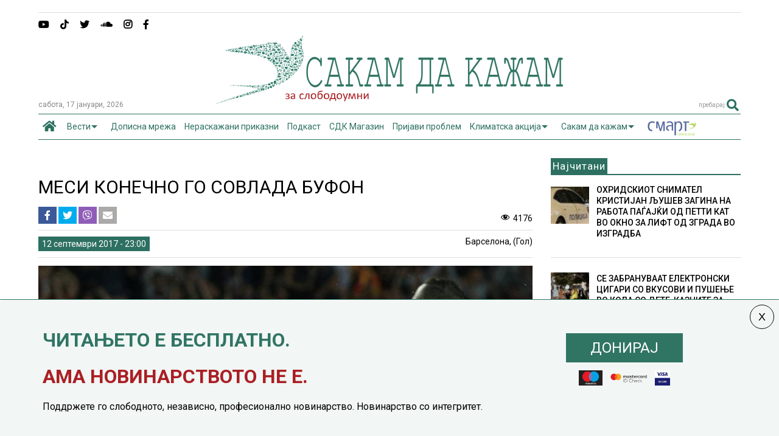

--- FILE ---
content_type: text/html; charset=UTF-8
request_url: https://sdk.mk/wp-admin/admin-ajax.php
body_size: 838
content:
<div class="post-related-item post-related-item-0 item-two">
						<a href="https://sdk.mk/index.php/sportski-prikazni/sestrata-na-dhidhi-bufon-vo-skopje-gi-bodreshe-italijanskite-odbojkarki-na-mladinskata-olimpijada-vo-timot-beshe-nejzinata-kerka-stela/" title="Кликни да погледнеш" class="thumbnail item-thumbnail">
							<img width="608" height="409" src="" class="attachment-full size-full" alt="СЕСТРАТА НА ЏИЏИ БУФОН ВО СКОПЈЕ ГИ БОДРЕШЕ ИТАЛИЈАНСКИТЕ ОДБОЈКАРКИ НА МЛАДИНСКАТА ОЛИМПИЈАДА, ВО ТИМОТ БЕШЕ НЕЈЗИНАТА ЌЕРКА СТЕЛA" loading="lazy" title="СЕСТРАТА НА ЏИЏИ БУФОН ВО СКОПЈЕ ГИ БОДРЕШЕ ИТАЛИЈАНСКИТЕ ОДБОЈКАРКИ НА МЛАДИНСКАТА ОЛИМПИЈАДА, ВО ТИМОТ БЕШЕ НЕЈЗИНАТА ЌЕРКА СТЕЛA" sizes="(max-width: 608px) 100vw, 608px" data-s="https://sdk.mk/wp-content/uploads/2025/07/bufon.jpg" data-ss="https://sdk.mk/wp-content/uploads/2025/07/bufon.jpg 608w, https://sdk.mk/wp-content/uploads/2025/07/bufon-400x269.jpg 400w, https://sdk.mk/wp-content/uploads/2025/07/bufon-250x168.jpg 250w, https://sdk.mk/wp-content/uploads/2025/07/bufon-150x101.jpg 150w, https://sdk.mk/wp-content/uploads/2025/07/bufon-50x34.jpg 50w, https://sdk.mk/wp-content/uploads/2025/07/bufon-100x67.jpg 100w, https://sdk.mk/wp-content/uploads/2025/07/bufon-200x135.jpg 200w, https://sdk.mk/wp-content/uploads/2025/07/bufon-300x202.jpg 300w, https://sdk.mk/wp-content/uploads/2025/07/bufon-350x235.jpg 350w, https://sdk.mk/wp-content/uploads/2025/07/bufon-450x303.jpg 450w, https://sdk.mk/wp-content/uploads/2025/07/bufon-500x336.jpg 500w, https://sdk.mk/wp-content/uploads/2025/07/bufon-550x370.jpg 550w" />
						</a>
						<h3 class="item-title"><a href="https://sdk.mk/index.php/sportski-prikazni/sestrata-na-dhidhi-bufon-vo-skopje-gi-bodreshe-italijanskite-odbojkarki-na-mladinskata-olimpijada-vo-timot-beshe-nejzinata-kerka-stela/">СЕСТРАТА НА ЏИЏИ БУФОН ВО СКОПЈЕ ГИ БОДРЕШЕ ИТАЛИЈАНСКИТЕ ОДБОЈКАРКИ НА МЛАДИНСКАТА ОЛИМПИЈАДА, ВО ТИМОТ БЕШЕ НЕЈЗИНАТА ЌЕРКА СТЕЛA</a></h3></div><div class="post-related-item post-related-item-1 ">
						<a href="https://sdk.mk/index.php/sportski-prikazni/italija-ne-odi-na-svetsko-prvenstvo-ostana-bez-svojata-ikona-dhidhi-bufon/" title="Кликни да погледнеш" class="thumbnail item-thumbnail">
							<img width="615" height="445" src="" class="attachment-full size-full" alt="ИТАЛИЈА НЕ ОДИ НА СВЕТСКО ПРВЕНСТВО И ОСТАНА БЕЗ СВОЈАТА ИКОНА ЏИЏИ БУФОН" loading="lazy" title="ИТАЛИЈА НЕ ОДИ НА СВЕТСКО ПРВЕНСТВО И ОСТАНА БЕЗ СВОЈАТА ИКОНА ЏИЏИ БУФОН" sizes="(max-width: 615px) 100vw, 615px" data-s="https://sdk.mk/wp-content/uploads/2017/11/2018-World-Cup-Qualifications-Europe-Italy-vs-Sweden.jpg" data-ss="https://sdk.mk/wp-content/uploads/2017/11/2018-World-Cup-Qualifications-Europe-Italy-vs-Sweden.jpg 615w, https://sdk.mk/wp-content/uploads/2017/11/2018-World-Cup-Qualifications-Europe-Italy-vs-Sweden-250x181.jpg 250w, https://sdk.mk/wp-content/uploads/2017/11/2018-World-Cup-Qualifications-Europe-Italy-vs-Sweden-400x289.jpg 400w, https://sdk.mk/wp-content/uploads/2017/11/2018-World-Cup-Qualifications-Europe-Italy-vs-Sweden-150x109.jpg 150w" />
						</a>
						<h3 class="item-title"><a href="https://sdk.mk/index.php/sportski-prikazni/italija-ne-odi-na-svetsko-prvenstvo-ostana-bez-svojata-ikona-dhidhi-bufon/">ИТАЛИЈА НЕ ОДИ НА СВЕТСКО ПРВЕНСТВО И ОСТАНА БЕЗ СВОЈАТА ИКОНА ЏИЏИ БУФОН</a></h3></div><div class="post-related-item post-related-item-2 item-two">
						<a href="https://sdk.mk/index.php/sportski-prikazni/bufon-si-zamina-po-gaki-po-pobedata-na-italija-na-filip-vtori/" title="Кликни да погледнеш" class="thumbnail item-thumbnail">
							<img src="https://sdk.mk/wp-content/uploads/2016/10/bufon-1-1.jpg" alt="БУФОН СИ ЗАМИНА ПО ГАЌИ ПО ПОБЕДАТА НА ИТАЛИЈА НА „ФИЛИП ВТОРИ“" title="БУФОН СИ ЗАМИНА ПО ГАЌИ ПО ПОБЕДАТА НА ИТАЛИЈА НА „ФИЛИП ВТОРИ“"/>
						</a>
						<h3 class="item-title"><a href="https://sdk.mk/index.php/sportski-prikazni/bufon-si-zamina-po-gaki-po-pobedata-na-italija-na-filip-vtori/">БУФОН СИ ЗАМИНА ПО ГАЌИ ПО ПОБЕДАТА НА ИТАЛИЈА НА „ФИЛИП ВТОРИ“</a></h3></div><div class="post-related-item post-related-item-3 ">
						<a href="https://sdk.mk/index.php/sportski-prikazni/bufon-torino-plachea-eden-po-drug/" title="Кликни да погледнеш" class="thumbnail item-thumbnail">
							<img width="785" height="538" src="" class="attachment-full size-full" alt="БУФОН И ТОРИНО ПЛАЧЕА ЕДЕН ПО ДРУГ" loading="lazy" title="БУФОН И ТОРИНО ПЛАЧЕА ЕДЕН ПО ДРУГ" sizes="(max-width: 785px) 100vw, 785px" data-s="https://sdk.mk/wp-content/uploads/2018/05/gigi.png" data-ss="https://sdk.mk/wp-content/uploads/2018/05/gigi.png 785w, https://sdk.mk/wp-content/uploads/2018/05/gigi-250x171.png 250w, https://sdk.mk/wp-content/uploads/2018/05/gigi-400x274.png 400w, https://sdk.mk/wp-content/uploads/2018/05/gigi-768x526.png 768w, https://sdk.mk/wp-content/uploads/2018/05/gigi-650x445.png 650w, https://sdk.mk/wp-content/uploads/2018/05/gigi-150x103.png 150w" />
						</a>
						<h3 class="item-title"><a href="https://sdk.mk/index.php/sportski-prikazni/bufon-torino-plachea-eden-po-drug/">БУФОН И ТОРИНО ПЛАЧЕА ЕДЕН ПО ДРУГ</a></h3></div>

--- FILE ---
content_type: image/svg+xml
request_url: https://sdk.mk/wp-content/uploads/2023/11/LOGO_SDK-01.svg
body_size: 42934
content:
<?xml version="1.0" encoding="UTF-8"?>
<!-- Generator: Adobe Illustrator 25.2.1, SVG Export Plug-In . SVG Version: 6.00 Build 0)  -->
<svg xmlns="http://www.w3.org/2000/svg" xmlns:xlink="http://www.w3.org/1999/xlink" version="1.0" id="Layer_1" x="0px" y="0px" viewBox="0 0 715.5 145" xml:space="preserve">
<g>
	<path fill="none" stroke="#307563" stroke-width="0.216" stroke-miterlimit="22.9256" d="M277.3,83.7v18.8h5.1   c1.2,0,1.9,0.7,1.9,2.1s-0.6,2.1-1.9,2.1h-11.6c-1.2,0-1.8-0.7-1.8-2.1s0.6-2.1,1.8-2.1h3.7V52.3h-3.7c-1.2,0-1.8-0.7-1.8-2.1   c0-1.4,0.6-2.1,1.8-2.1h11.6c1.3,0,1.9,0.7,1.9,2.1c0,1.4-0.6,2.1-1.9,2.1h-5.1v25.9l19.1-25.9l-3,0c-1.3,0-1.9-0.7-1.9-2.1   c0-1.4,0.6-2.1,1.9-2.1h8.1c1.2,0,1.8,0.7,1.8,2.1c0,1.4-0.6,2.1-1.9,2.1l-1.1-0.1L285.1,73c4.1,2.6,7.5,7.3,9.9,14.2   c0.8,2.2,2.3,7.3,4.3,15.3h3.5c1.3,0,1.9,0.7,1.9,2.1s-0.6,2.1-1.9,2.1h-5.3c-2.2-9.2-3.9-15.3-5.1-18.3   c-2.5-6.3-5.7-10.4-9.7-12.3L277.3,83.7z"></path>
</g>
<g>
	<path fill="none" stroke="#307563" stroke-width="0.216" stroke-miterlimit="22.9256" d="M335.8,87.1h-18.2l-3.7,15.4h5.3   c1.2,0,1.8,0.7,1.8,2.1s-0.6,2.1-1.8,2.1h-10.3c-1.2,0-1.8-0.7-1.8-2.1s0.6-2.1,1.8-2.1h2.1l12.2-50.2h-8.2c-1.2,0-1.8-0.7-1.8-2.1   c0-1.4,0.6-2.1,1.8-2.1H329l13.5,54.4h2.1c1.2,0,1.8,0.7,1.8,2.1s-0.6,2.1-1.8,2.1h-10.3c-1.3,0-1.9-0.7-1.9-2.1s0.6-2.1,1.9-2.1   h5.3L335.8,87.1z M334.8,82.9l-7.6-30.6l-1.1,0l-7.4,30.6H334.8z"></path>
</g>
<g>
	<path fill="#307563" d="M480,87.1h-18.2l-3.7,15.4h5.3c1.2,0,1.8,0.7,1.8,2.1s-0.6,2.1-1.8,2.1H453c-1.2,0-1.8-0.7-1.8-2.1   s0.6-2.1,1.8-2.1h2.1l12.2-50.2h-8.2c-1.2,0-1.8-0.7-1.8-2.1c0-1.4,0.6-2.1,1.8-2.1h13.9l13.5,54.4h2.1c1.2,0,1.8,0.7,1.8,2.1   s-0.6,2.1-1.8,2.1h-10.3c-1.3,0-1.9-0.7-1.9-2.1s0.6-2.1,1.9-2.1h5.3L480,87.1z M479,82.9l-7.6-30.6l-1.1,0l-7.4,30.6H479z"></path>
</g>
<g>
	<path fill="none" stroke="#307563" stroke-width="0.216" stroke-miterlimit="22.9256" d="M480,87.1h-18.2l-3.7,15.4h5.3   c1.2,0,1.8,0.7,1.8,2.1s-0.6,2.1-1.8,2.1H453c-1.2,0-1.8-0.7-1.8-2.1s0.6-2.1,1.8-2.1h2.1l12.2-50.2h-8.2c-1.2,0-1.8-0.7-1.8-2.1   c0-1.4,0.6-2.1,1.8-2.1h13.9l13.5,54.4h2.1c1.2,0,1.8,0.7,1.8,2.1s-0.6,2.1-1.8,2.1h-10.3c-1.3,0-1.9-0.7-1.9-2.1s0.6-2.1,1.9-2.1   h5.3L480,87.1z M479,82.9l-7.6-30.6l-1.1,0l-7.4,30.6H479z"></path>
</g>
<path fill="#217661" d="M169.4,53.2L169.4,53.2h1.1v0.5h-1.1V53.2z M169.5,54h0.9c0.3,0,0.6-0.3,0.6-0.6c0-0.3-0.3-0.6-0.6-0.6h-0.9  c-0.3,0-0.6,0.3-0.6,0.6C168.9,53.8,169.1,54,169.5,54z"></path>
<path fill="#217661" d="M169.5,57.2L169.5,57.2c-0.4,0-0.7-0.3-0.7-0.7c0-0.4,0.3-0.7,0.7-0.7c0.4,0,0.7,0.3,0.7,0.7  C170.2,56.9,169.9,57.2,169.5,57.2 M169.5,55.5c-0.6,0-1.1,0.5-1.1,1.1c0,0.6,0.5,1.1,1.1,1.1c0.6,0,1.1-0.5,1.1-1.1  C170.6,55.9,170.1,55.5,169.5,55.5z"></path>
<path fill="#217661" d="M169.5,58L169.5,58c-0.8,0-1.5-0.7-1.5-1.5c0-0.8,0.7-1.5,1.5-1.5c0.8,0,1.5,0.7,1.5,1.5  C171,57.3,170.3,58,169.5,58 M167.5,55.8L167.5,55.8h-0.4v-0.4h0.4V55.8z M171.5,54.8H171c0-0.3-0.3-0.6-0.6-0.6h-0.9  c-0.3,0-0.6,0.3-0.6,0.6h-0.7c0.1,0,0.1,0,0.1-0.1c0-0.1,0-0.1-0.1-0.1h-0.7c-0.1,0-0.1,0-0.1,0.1c0,0.1,0,0.1,0.1,0.1h-0.1  c-0.5,0-0.9,0.4-0.9,0.8v1.8c0,0.5,0.4,0.8,0.9,0.8h4.1c0.5,0,0.9-0.4,0.9-0.8v-1.8C172.4,55.1,172,54.8,171.5,54.8z"></path>
<path fill="#217661" d="M132.3,53c0,0.1,0,0.7,0,0.7s1.1,0.9,1.1,1.3c0,0.3,0,1,0,1h1.4v-1c0,0,0.2-0.6,1.2-1.2c0-0.6,0-0.8,0-0.8  H132.3z"></path>
<path fill="#217661" d="M135.4,50.2l-3,1.3c-0.2,0.1-0.3,0.3-0.2,0.5c0.1,0.2,0.3,0.3,0.6,0.2l3-1.3c0.2-0.1,0.3-0.3,0.2-0.5  C135.9,50.2,135.6,50.1,135.4,50.2"></path>
<path fill="#217661" d="M132.7,50.9l3-1.3c0.2-0.1,0.3-0.3,0.2-0.5c-0.1-0.2-0.3-0.3-0.6-0.2l-3,1.3c-0.2,0.1-0.3,0.3-0.2,0.5  C132.3,50.9,132.5,51,132.7,50.9"></path>
<path fill="#217661" d="M133,49.5l2-0.8c0.2-0.1,0.3-0.3,0.2-0.5c-0.1-0.2-0.3-0.3-0.6-0.2l-2,0.8c-0.2,0.1-0.3,0.3-0.2,0.5  C132.5,49.5,132.8,49.6,133,49.5"></path>
<polygon fill="#217661" points="133.1,52.3 133,52.8 133.8,52.8 133.8,52.1 "></polygon>
<polygon fill="#217661" points="134.5,51.9 134.5,52.8 135.2,52.8 135.2,51.6 "></polygon>
<path fill="#217661" d="M134.8,56.3h-1.3c-0.1,0-0.2,0.1-0.2,0.2c0,0.1,0.1,0.2,0.2,0.2h1.3c0.1,0,0.2-0.1,0.2-0.2  C134.9,56.4,134.9,56.3,134.8,56.3"></path>
<path fill="#217661" d="M134.1,57.1c0.4,0,0.5-0.2,0.5-0.2s-0.9,0-0.9,0C133.7,56.9,133.7,57.1,134.1,57.1"></path>
<path fill="#217661" d="M168.8,50.3L168.8,50.3h-0.1V49h0.1c0.3,0,0.4,0.1,0.4,0.3v0.5C169.1,50.2,169,50.3,168.8,50.3 M169.1,48.4  h-0.5v-0.5c0-0.2-0.2-0.4-0.4-0.4h-2.5c-0.2,0-0.4,0.2-0.4,0.4v3.7c0,0.2,0.2,0.4,0.4,0.4h2.5c0.2,0,0.4-0.2,0.4-0.4v-0.8h0.5  c0.4,0,0.6-0.4,0.6-0.6V49C169.7,48.5,169.3,48.4,169.1,48.4z"></path>
<path fill="#217661" d="M116,48h-6.4c0,0-0.1,0-0.1,0l-0.7-0.8c0,0-0.1-0.1-0.3-0.1c-0.2,0-0.3,0-0.4,0c-0.1,0-0.1,0-0.2,0  c-0.3,0-0.5,0.2-0.5,0.4c0,0.2,0.2,0.4,0.5,0.4c0.2,0,0.3-0.1,0.4-0.2h0.2c0,0,0.2,0,0.3,0.2c0,0.1,0.1,0.2,0.2,0.3  c0,0.1,0,0.2,0,0.3l1.8,3.3l0.1,0.1l0.1,0.1l0.1,0l0.1,0h2.8c0.5,0,0.7-0.2,0.7-0.3l0-0.1l0-0.1l0,0l0,0l0,0l-0.1,0l-0.1,0h-3  c0,0-0.1,0-0.2-0.2l-0.2-0.4c0-0.1,0.3-0.1,0.4-0.1h3.6l0.1,0l0.1,0l0.1,0l0.1,0l0,0l0,0l0,0l0,0l1.2-2.1C116.9,48,116.6,48,116,48"></path>
<path fill="#217661" d="M113.7,52.4c-0.5,0-0.8,0.4-0.8,0.8c0,0.4,0.4,0.8,0.8,0.8c0.5,0,0.8-0.4,0.8-0.8  C114.5,52.8,114.1,52.4,113.7,52.4"></path>
<path fill="#217661" d="M111.7,52.4c-0.5,0-0.8,0.4-0.8,0.8c0,0.4,0.4,0.8,0.8,0.8c0.5,0,0.8-0.4,0.8-0.8  C112.6,52.8,112.2,52.4,111.7,52.4"></path>
<path fill="#217661" d="M120.8,47.4L120.8,47.4c-0.3-0.1-0.5,0-0.6,0.1c-0.1-0.1-0.1-0.3-0.1-0.5c0,0,0,0,0,0v-0.5h0.1h1.4h0.1v0.5  c0,0.1,0,0.2,0,0.2c-0.1,0-0.4,0.1-0.5,0.2C121.2,47.6,121.2,47.6,120.8,47.4 M121.8,49.7L121.8,49.7L121.8,49.7  c-0.3-0.1-0.8-0.5-0.7-0.9C121.5,48.9,121.8,49.3,121.8,49.7z M120.1,49.8L120.1,49.8L120.1,49.8C120.1,49.7,120.1,49.7,120.1,49.8  c0-0.5,0.3-0.9,0.7-1C120.8,49,120.7,49.5,120.1,49.8z M121.2,48.3c0.5-0.1,0.9-0.6,0.9-1.3v-0.7H122h-2h-0.2V47c0,0,0,0,0,0  c0,0.6,0.4,1.1,1,1.3c0.1,0,0.1,0.1,0.1,0.2c0,0,0,0.1-0.1,0.1c-0.6,0.1-1,0.6-1,1.3c0,0,0,0,0,0v0.7h0.2h2h0.2v-0.7  c0-0.6-0.4-1.2-1-1.3c0,0,0-0.1-0.1-0.1C121.1,48.4,121.2,48.3,121.2,48.3z"></path>
<path fill="#217661" d="M122.2,50.7h-2.5c-0.1,0-0.2,0.1-0.2,0.3c0,0.1,0.1,0.3,0.2,0.3h2.5c0.1,0,0.2-0.1,0.2-0.3  C122.4,50.8,122.3,50.7,122.2,50.7"></path>
<path fill="#217661" d="M119.7,46.1h2.5c0.1,0,0.2-0.1,0.2-0.3c0-0.2-0.1-0.3-0.2-0.3h-2.5c-0.1,0-0.2,0.1-0.2,0.3  C119.5,46,119.6,46.1,119.7,46.1"></path>
<path fill="#217661" d="M125.4,39.5l-0.3-0.3l-3.7,1.1v3c-0.1,0-0.3-0.1-0.4-0.1c-0.5,0-1,0.3-1,0.7c0,0.4,0.4,0.7,1,0.7  c0.5,0,1-0.3,1-0.7c0,0,0-0.1,0-0.1v-2.5l2.6-0.8v1.9c-0.1,0-0.3-0.1-0.4-0.1c-0.5,0-1,0.3-1,0.7c0,0.4,0.4,0.7,1,0.7  c0.5,0,1-0.3,1-0.7c0,0,0-0.1,0-0.1l0,0L125.4,39.5z"></path>
<path fill="#217661" d="M139.8,45L139.8,45c-0.1,0-0.2-0.1-0.2-0.3c0-0.1,0.1-0.3,0.2-0.3c0.1,0,0.2,0.1,0.2,0.3  C140,44.8,139.9,45,139.8,45 M139.8,44.2c-0.3,0-0.5,0.2-0.5,0.5s0.2,0.5,0.5,0.5c0.3,0,0.5-0.2,0.5-0.5S140.1,44.2,139.8,44.2z"></path>
<path fill="#217661" d="M135.6,45L135.6,45c-0.1,0-0.2-0.1-0.2-0.3c0-0.1,0.1-0.3,0.2-0.3c0.1,0,0.2,0.1,0.2,0.3  C135.8,44.8,135.7,45,135.6,45 M135.6,44.2c-0.3,0-0.5,0.2-0.5,0.5s0.2,0.5,0.5,0.5c0.3,0,0.5-0.2,0.5-0.5S135.9,44.2,135.6,44.2z"></path>
<path fill="#217661" d="M135.8,42.7L135.8,42.7c0.1-0.2,0.3-0.2,0.3-0.2s0.7,0,0.8,0c0.1,0,0.1,0.1,0.1,0.1l0,0.7l-1.4,0  C135.6,43,135.8,42.7,135.8,42.7 M137.3,42.5L137.3,42.5c1.3,0,1.6,0.6,1.6,0.6c0.1,0.2,0,0.2,0,0.2l-1.5,0l-0.1-0.7  C137.2,42.5,137.3,42.5,137.3,42.5z M141.5,41.6l-0.8-0.4l0.2-0.3c-0.5-0.3-1.1-0.4-1.5-0.1c-0.3-0.2-2.3-1.6-4.3,0  c-1.9,1.4-0.7,2.8-0.4,3.2c0,0,0,0,0,0c0,0.7,0.3,0.6,0.3,0.6c0-0.7,0.6-0.6,0.6-0.6c0.5,0,0.5,0.7,0.5,0.7h3  c0.1-0.9,0.7-0.8,0.7-0.8c0.5,0,0.5,0.8,0.5,0.8l0.3,0c0.3,0,0.2-0.7,0.2-0.7c0-0.1-0.1-0.2-0.1-0.2c-0.2-0.4-1.2-0.6-1.2-0.6  l-1-0.7l-0.1,0l-0.1,0l-0.1,0l-0.1,0c-0.5-0.1-2.4-0.1-2.4-0.1c-0.3,0-0.4,0.2-0.4,0.2l-0.5,0.7c-0.1,0.1-0.1,0.2-0.1,0.3  c-0.4-0.4-0.9-1.3,0.5-2.4c1.7-1.3,3.5-0.1,3.9,0.1c-0.2,0.6,0.2,1,0.7,1.3l0.2-0.3l0.8,0.4c0.1,0,0.2,0,0.2-0.1  c0-0.1,0-0.2-0.1-0.2l-0.8-0.4l0.4-0.6l0.8,0.4c0.1,0,0.2,0,0.2-0.1C141.6,41.8,141.6,41.7,141.5,41.6z"></path>
<path fill="#217661" d="M168.7,61.3h-0.2c-0.1,0-0.1,0-0.2,0v-0.4c0-0.2-0.3-0.5-0.6-0.5h-4.1c-0.3,0-0.6,0.2-0.6,0.5v1.9  c0,0.2,0.3,0.5,0.6,0.5h4.1c0.3,0,0.6-0.2,0.6-0.5v-0.6c0.1,0,0.1,0,0.2,0h0.2l1.1,0.7v-2.4L168.7,61.3z"></path>
<path fill="#217661" d="M167.8,59.3c0,0.5-0.4,0.9-0.9,0.9c-0.5,0-0.9-0.4-0.9-0.9c0-0.5,0.4-0.9,0.9-0.9  C167.4,58.4,167.8,58.8,167.8,59.3"></path>
<path fill="#217661" d="M165.6,59.3c0,0.5-0.4,0.9-0.9,0.9c-0.5,0-0.9-0.4-0.9-0.9c0-0.5,0.4-0.9,0.9-0.9  C165.2,58.4,165.6,58.8,165.6,59.3"></path>
<path fill="#217661" d="M176.4,63.2L176.4,63.2c0,0.3-0.4,0.5-1,0.5H174c-0.5,0-1-0.2-1-0.5v-2c0-0.3,0.3-0.6,1-0.5h1.4  c0.6,0,1,0.2,1,0.5V63.2z M176,65.9L176,65.9h-0.3c-0.1,0-0.3-0.1-0.3-0.2c0-0.1,0.1-0.2,0.3-0.2h0.3c0.1,0,0.3,0.1,0.3,0.2  C176.2,65.8,176.1,65.9,176,65.9z M175.7,64.8L175.7,64.8h0.3c0.1,0,0.3,0.1,0.3,0.2c0,0.1-0.1,0.2-0.3,0.2h-0.3  c-0.1,0-0.3-0.1-0.3-0.2C175.4,64.9,175.5,64.8,175.7,64.8z M175.4,64.4L175.4,64.4c0-0.1,0.1-0.2,0.3-0.2h0.3  c0.1,0,0.3,0.1,0.3,0.2s-0.1,0.2-0.3,0.2h-0.3C175.5,64.7,175.4,64.5,175.4,64.4z M174.9,65.9L174.9,65.9h-0.3  c-0.1,0-0.3-0.1-0.3-0.2c0-0.1,0.1-0.2,0.3-0.2h0.3c0.1,0,0.3,0.1,0.3,0.2C175.2,65.8,175.1,65.9,174.9,65.9z M174.6,64.8  L174.6,64.8h0.3c0.1,0,0.3,0.1,0.3,0.2c0,0.1-0.1,0.2-0.3,0.2h-0.3c-0.1,0-0.3-0.1-0.3-0.2C174.4,64.9,174.5,64.8,174.6,64.8z   M174.4,64.4L174.4,64.4c0-0.1,0.1-0.2,0.3-0.2h0.3c0.1,0,0.3,0.1,0.3,0.2s-0.1,0.2-0.3,0.2h-0.3C174.5,64.7,174.4,64.5,174.4,64.4z   M173.8,65.9L173.8,65.9h-0.3c-0.1,0-0.3-0.1-0.3-0.2c0-0.1,0.1-0.2,0.3-0.2h0.3c0.1,0,0.3,0.1,0.3,0.2  C174.1,65.8,174,65.9,173.8,65.9z M173.6,64.8L173.6,64.8h0.3c0.1,0,0.3,0.1,0.3,0.2c0,0.1-0.1,0.2-0.3,0.2h-0.3  c-0.1,0-0.3-0.1-0.3-0.2C173.3,64.9,173.4,64.8,173.6,64.8z M173.3,64.4L173.3,64.4c0-0.1,0.1-0.2,0.3-0.2h0.3  c0.1,0,0.3,0.1,0.3,0.2c0,0.1-0.1,0.2-0.3,0.2h-0.3C173.4,64.6,173.3,64.5,173.3,64.4z M175.6,59.9h-1.7c-0.6,0-1.2,0.5-1.2,1.1v4.2  c0,0.6,0.5,1.1,1.2,1.1h1.7c0.6,0,1.2-0.5,1.2-1.1V61C176.7,60.4,176.2,59.9,175.6,59.9z"></path>
<path fill="#217661" d="M125.1,32.6L125.1,32.6c-0.1,0-0.3-0.1-0.2-0.3c0-0.1,0.1-0.2,0.3-0.2c0.1,0,0.3,0.1,0.2,0.3  C125.4,32.5,125.3,32.6,125.1,32.6 M124.5,32L124.5,32c-0.1,0-0.3-0.1-0.2-0.3c0-0.1,0.1-0.2,0.3-0.2c0.1,0,0.3,0.1,0.2,0.3  C124.8,31.9,124.7,32,124.5,32z M124.5,33.1L124.5,33.1c-0.1,0-0.3-0.1-0.2-0.3c0-0.1,0.1-0.2,0.3-0.2c0.1,0,0.3,0.1,0.2,0.3  C124.7,33,124.6,33.1,124.5,33.1z M123.9,32.5L123.9,32.5c-0.1,0-0.3-0.1-0.2-0.3c0-0.1,0.1-0.2,0.3-0.2c0.1,0,0.3,0.1,0.2,0.3  C124.2,32.4,124,32.5,123.9,32.5z M121.4,32.2L121.4,32.2l-0.3,0l0,0.3c0,0.1-0.1,0.2-0.3,0.2c-0.1,0-0.2-0.1-0.2-0.2l0-0.3l-0.3,0  c-0.1,0-0.2-0.1-0.2-0.2c0-0.1,0.1-0.2,0.3-0.2l0.3,0l0-0.3c0-0.1,0.1-0.2,0.3-0.2c0.1,0,0.2,0.1,0.2,0.2l0,0.3l0.3,0  c0.1,0,0.2,0.1,0.2,0.2C121.7,32.2,121.6,32.2,121.4,32.2z M124.3,30.4l0.2,0c-0.3,0-0.5,0.1-0.7,0.3c-0.2-0.1-0.3-0.1-0.5-0.1  l-1.1-0.1c-0.2,0-0.3,0-0.5,0c-0.1-0.2-0.3-0.4-0.6-0.4l0.2,0.1c-0.6-0.1-1.7,0.4-1.8,1l-0.2,2.2c0,0.6,0.4,1,1.1,1.1  c0.6,0.1,1.1-0.3,1.2-0.8c0.1,0,0.2,0,0.3,0l1.1,0.1c0.1,0,0.2,0,0.4,0c0,0.5,0.5,1,1.1,1c0.6,0.1,1.2-0.4,1.2-0.9l0.2-2.2  C126,31.1,125,30.4,124.3,30.4z"></path>
<polygon fill="#217661" points="120.7,31.8 120.6,32.2 121.1,32.2 121.1,31.8 "></polygon>
<path fill="#217661" d="M132.6,41.3L132.6,41.3c0,0.2-0.2,0.4-0.4,0.4h-0.6l0,0c-0.1,0.2-0.4,0.4-0.7,0.6c0.1-0.2,0.2-0.3,0.2-0.5  l0-0.1h-0.5c-0.2,0-0.4-0.2-0.4-0.4v-1.1c0-0.2,0.2-0.4,0.4-0.4h1.6c0.2,0,0.4,0.2,0.4,0.4V41.3z M128.4,45.3L128.4,45.3v-3.7h1.7  c0.1,0.2,0.3,0.3,0.5,0.3h0.3c0,0.2-0.2,0.4-0.3,0.5l-0.2,0.2l0.2,0c0.2,0,0.4-0.1,0.5-0.2v2.9H128.4z M129.8,46.2L129.8,46.2  c-0.2,0-0.4-0.2-0.4-0.3c0-0.2,0.2-0.3,0.4-0.3c0.2,0,0.4,0.2,0.4,0.3C130.1,46.1,130,46.2,129.8,46.2z M132.2,39.6h-1.6  c-0.3,0-0.6,0.3-0.6,0.6V41h-1.4c-0.4,0-0.7,0.3-0.7,0.7V46c0,0.4,0.3,0.7,0.7,0.7h2.3c0.4,0,0.7-0.3,0.7-0.7v-4  c0,0,0.1-0.1,0.1-0.1h0.5c0.3,0,0.6-0.3,0.6-0.6v-1.1C132.8,39.9,132.6,39.6,132.2,39.6z"></path>
<path fill="#217661" d="M160.6,52.1L160.6,52.1c-1.3,0-2.4-1.1-2.4-2.4c0-1.3,1.1-2.4,2.4-2.4s2.4,1.1,2.4,2.4  C163,51,161.9,52.1,160.6,52.1 M160.6,46.9c-1.6,0-2.9,1.3-2.9,2.8c0,1.6,1.3,2.8,2.9,2.8c1.6,0,2.9-1.3,2.9-2.8  C163.5,48.1,162.2,46.9,160.6,46.9z"></path>
<path fill="#217661" d="M160.8,49.5c0.1,0.1,0.1,0.3,0,0.5c-0.1,0.1-0.3,0.1-0.5,0c-0.1-0.1-0.1-0.3,0-0.5  C160.5,49.4,160.7,49.4,160.8,49.5"></path>
<path fill="#217661" d="M161.1,49.5c0,0-0.1,0-0.1,0c0,0-0.1-0.1,0-0.1l0.8-0.8c0,0,0.1,0,0.1,0c0,0,0.1,0.1,0,0.1L161.1,49.5z"></path>
<path fill="#217661" d="M160.3,49.3c0,0,0,0.1,0,0.2c-0.1,0-0.1,0-0.2,0l-1-1.1c0,0,0-0.1,0-0.2c0.1,0,0.1,0,0.2,0L160.3,49.3z"></path>
<path fill="#217661" d="M134.6,32.8L134.6,32.8c-0.3,0.1-0.6-0.3-0.6-0.3l-3.1-1.4c-1.2-0.7,0.1-0.2,0.1-0.2l3.1,1.3  c0.8-0.3,1.1,0.7,1.1,0.7C135,32.8,134.6,32.8,134.6,32.8 M133.1,30L133.1,30c0.2,0,0.4,0.2,0.4,0.4c0,0.2-0.2,0.4-0.4,0.4  c-0.2,0-0.4-0.2-0.4-0.4C132.7,30.2,132.9,30,133.1,30z M135.5,30.5c-0.6-0.1-1,0.5-1,0.5c-0.1,0.2-0.3,0.3-0.3,0.3  c-0.2,0.2-0.5,0-0.5,0c-0.3-0.3,0.1-0.6,0.1-0.6c1.1-0.8-0.5-1.2-0.5-1.2c-1.3-0.2-2.6,0.4-2.6,0.4c-2.4,1.4-0.6,3.2-0.6,3.2  c1.2,1.3,3.6,0.8,3.6,0.8c2.3-0.3,2.7-2,2.7-2C136.7,30.6,135.5,30.5,135.5,30.5z"></path>
<path fill="#217661" d="M124.5,49.4c0-0.4,0.1-0.8,0.3-1.1c0.2-0.4,0.6-0.6,1.1-0.8C125.1,47.9,124.7,48.9,124.5,49.4"></path>
<path fill="#217661" d="M129.4,51.2c0.5-0.7,1-0.9,1.3-0.8c0.1,0.5,0,1-0.2,1.4c-0.3,0.5-0.8,0.8-1.5,0.9  C128.9,51.8,129.4,51.2,129.4,51.2"></path>
<path fill="#217661" d="M125.8,48.3L125.8,48.3c0,0,0.1,0,0.3-0.3c0,0,0.4-0.3,0.5-0.3c0,0,0.1,0,0.1,0.1c0,0-0.1,0.1-0.2,0.1  l-0.2,0.1c0,0,0,0,0,0l0.4,0.2c0,0,0.1,0,0.1,0l0.3-0.2c0,0,0.1,0,0.1,0c0,0,0,0,0,0.1l-0.3,0.2c0,0-0.1,0,0,0.1l0.4,0.3  c0,0,0,0,0.1,0l0.3-0.2c0,0,0.1,0,0.1,0c0,0,0,0,0,0.1l-0.3,0.2c0,0,0,0,0,0.1l0.5,0.4c0,0,0.1,0.1,0.1,0l0.3-0.2c0,0,0.1-0.1,0.1,0  c0,0,0,0,0,0.1l-0.3,0.3c0,0,0,0,0,0.1l0.5,0.4c0,0,0,0,0.1,0l0.3-0.2c0,0,0.1-0.1,0.1,0c0,0,0,0,0,0.1l-0.7,0.7c0,0-0.1,0.1-0.1,0  c0,0,0-0.1,0-0.1l0.3-0.3c0,0,0,0,0-0.1l-0.5-0.5c0,0,0,0-0.1,0l-0.3,0.3c0,0-0.1,0-0.1,0c0,0,0-0.1,0-0.1l0.3-0.3c0,0,0,0,0-0.1  l-0.5-0.4c0,0-0.1,0-0.1,0l-0.3,0.3c0,0-0.2,0.1-0.1-0.1l0.3-0.3c0,0,0.1,0,0-0.1l-0.5-0.3c0,0,0,0-0.1,0l-0.3,0.3  c0,0-0.2,0-0.1-0.1c0,0,0.1,0,0.1-0.1l0.2-0.2c0,0,0.1,0,0-0.1l-0.4-0.2c0,0,0,0-0.1,0L125.8,48.3c0.1,0.1,0,0.1,0,0.1  C125.8,48.4,125.8,48.3,125.8,48.3 M124.7,50.2c0.3,0.7,0.8,1.3,1.7,1.9c0.6,0.4,1.2,0.6,1.8,0.6c0-0.4,0.1-1.2,0.7-2  c0,0,0.8-1,1.7-1c-0.3-0.6-0.8-1.2-1.5-1.7c-0.6-0.4-1.3-0.6-2-0.7C126.5,47.5,124.9,48.1,124.7,50.2z"></path>
<path fill="#217661" d="M175.8,48.7L175.8,48.7l-2.5-2.7c0-0.1,0.1-0.2,0.2-0.3c0.2-0.2,0.5-0.4,1.1-0.6l0,0c0.1,0,0.3,0,0.4-0.1  l2.7,2.4c-0.2,0.1-0.5,0.2-0.7,0.3c-0.3,0.1-0.6,0.3-0.7,0.5C176,48.4,175.9,48.6,175.8,48.7 M173.4,49.6L173.4,49.6l-2.3-2.9  c0.3-0.2,1-0.6,1.5-0.6c0.2,0,0.3,0,0.4,0.1l0,0l2.4,2.5c-0.2,0-0.8,0-1.2,0.2L173.4,49.6z M175.4,45l-0.1-0.1l-0.1-0.1l-0.1,0  c0,0-0.2,0.1-0.4,0.1l0,0c-0.7,0.1-1.1,0.4-1.3,0.7c-0.1,0.1-0.2,0.2-0.2,0.3c-0.1-0.1-0.3-0.1-0.5-0.1c-0.3,0-0.7,0.1-1.2,0.4  c-0.2,0.1-0.5,0.3-0.6,0.4l0.1,1l2.2,2.9l2.6-1.2l0.4-0.2l2-1.3v-0.3L175.4,45z"></path>
<path fill="#217661" d="M169.9,44.3L169.9,44.3C169.9,44.3,169.9,44.3,169.9,44.3c0,0.6-1.1,1.1-2.4,1.1c-1.3,0-2.4-0.5-2.4-1.1  c0,0,0,0,0,0c0.4,0.1,1,0.1,1.6,0C167.6,44.2,168.8,44.6,169.9,44.3 M170.8,42.1c-0.5-0.2-1-0.2-1.3,0.1c-0.5-0.3-1.2-0.4-1.6-0.4  v-0.4H167v0.9h-0.7v0.7c-0.9,0.2-1.5,0.7-1.5,1.3c0,0.4,0.4,0.8,1,1.1v0.2c0,0,0.3,0.2,1.6,0.2c1.3,0,1.6-0.2,1.6-0.2v-0.2  c0.6-0.3,1-0.7,1-1.1c0-0.6-0.6-1-1.5-1.3v-0.7h-0.7v-0.3c0.4,0,1,0.1,1.5,0.3c-0.1,0.4,0.2,0.9,0.7,1.1c0.6,0.3,1.2,0.2,1.4-0.2  C171.7,42.9,171.4,42.4,170.8,42.1z"></path>
<path fill="#217661" d="M118.4,50.1c0,0,0.1,0.1-0.2,0.4c-0.4,0.5-1.1,0.8-1.7,2.2l0,0c-0.6,1.2-1.2,0.9-1.2,0.9  c-0.2,0.9-1,0.7-1,1.1c0,0,0,0.1,0,0.1l0.1,0.4c0,0,0.3,1,2.7,0.5c0.1-0.3,0.2-1.1,0.3-2.3c0.3-1.7,1-1.2,1-1.2l-0.1,3.5  c0.2,0.1,0.5,0,0.5,0s0-1.6,0.1-2.6c0.1-1,0.4-1.6,0.4-1.6S119.6,50.3,118.4,50.1"></path>
<path fill="#217661" d="M132.6,80.1L132.6,80.1h1v0.4h-1V80.1z M133.4,78.7L133.4,78.7c0.1-0.5,0.3-0.6,0.6-0.6  c0.3,0,0.5,0.2,0.6,0.6l0.3,0.9H134h-0.9L133.4,78.7z M133.8,80.1L133.8,80.1h0.4v0.3h-0.4V80.1z M135.5,80.5L135.5,80.5h-1v-0.4h1  V80.5z M136.3,81.1c-0.1-0.4-0.2-0.5-0.3-0.6l0,0h-0.4v-0.4h0.4h0l0.1-0.5h-0.9l-0.3-0.9c-0.1-0.4-0.3-0.8-0.8-0.8  c-0.5,0-0.7,0.4-0.8,0.8l-0.3,0.9H132l0.1,0.5h0h0.4v0.4h-0.4c-0.1,0-0.2,0.2-0.3,0.6l-0.2,1c0,0.3,0.3,0.6,0.6,0.6h1.9h1.9  c0.3,0,0.6-0.3,0.6-0.6L136.3,81.1z"></path>
<line fill="#217661" x1="163.7" y1="42.4" x2="163.7" y2="42.4"></line>
<path fill="#217661" d="M161.4,40.8L161.4,40.8c0,0.1-0.1,0.3-0.1,0.3c-0.3-0.1-0.5-0.1-0.8-0.1c-0.3,0-0.6,0-0.9,0.1c0,0,0,0,0,0  c0,0,0,0,0,0c-0.1,0-0.1-0.2-0.1-0.3c0-0.1,0-0.1,0.1-0.1c0.3-0.1,0.6-0.1,1-0.1c0.3,0,0.6,0,0.9,0.1  C161.3,40.7,161.4,40.8,161.4,40.8 M158.2,42.8L158.2,42.8c-0.1,0-0.3-0.1-0.3-0.3s0.1-0.3,0.3-0.3c0.1,0,0.3,0.1,0.3,0.3  S158.4,42.8,158.2,42.8z M164,42.2C164,42.2,164,42.1,164,42.2c0-0.1-0.1-0.1-0.1-0.1c0,0-0.1-0.1-0.1-0.1c0,0-0.1,0-0.1-0.1  c0,0,0,0-0.1,0c0,0-0.1,0-0.1,0s0,0,0,0.1c0,0,0,0.1,0.1,0.1c0,0,0,0.1,0,0.1c0,0,0,0,0,0c0,0,0,0,0,0c0,0,0,0.1,0,0.1c0,0,0,0,0,0  c0,0,0,0,0,0l0,0l0,0l0,0c0,0,0,0,0,0l0,0l0,0l0,0l0,0l0,0c0,0,0,0,0,0c0,0,0,0,0,0c0,0,0,0,0,0c0-1.2-1.4-2.1-3.2-2.1  c-0.8,0-1.6,0.2-2.1,0.6c-0.2-0.1-0.6-0.3-1.1-0.3c0,0,0.3,0.5,0.5,0.8c-0.3,0.3-0.4,0.7-0.4,1.1c0,0,0,0,0,0H157  c0,0-0.2,0.2-0.2,0.5c0,0.3,0.2,0.5,0.2,0.5l0.8,0.2c0.3,0.3,0.6,0.5,1,0.7l0.2,0.7c0,0,0.1,0.1,0.3,0.1c0.3,0,0.4-0.1,0.4-0.1  l0.1-0.4c0.2,0,0.4,0,0.5,0c0.1,0,0.3,0,0.4,0l0.1,0.4c0,0,0.1,0.1,0.3,0.1c0.3,0,0.4-0.1,0.4-0.1l0.2-0.6c0.9-0.3,1.6-0.9,1.7-1.7  c0.1,0,0.1,0,0.2,0c0,0,0.1,0,0.1,0c0,0,0,0,0.1,0l0,0l0,0l0,0l0,0l0,0l0,0l0,0l0,0l0-0.1c0,0,0-0.1,0-0.1c0,0,0-0.1,0-0.1  C164,42.3,164,42.2,164,42.2z"></path>
<path fill="#217661" d="M136.1,35.9L136.1,35.9c-0.2,0-0.3-0.1-0.3-0.3c0-0.2,0.1-0.3,0.3-0.3c0.2,0,0.3,0.1,0.3,0.3  C136.4,35.7,136.2,35.9,136.1,35.9 M137,35.5c-0.2-0.6-0.9-0.9-1.5-0.7c-0.8,0.2-1.2,1.3-1.2,1.3c-0.1,0.3-0.3,0.6-0.7,0.9  c-0.8,0.5-1.6-1-1.2,0.5c0,0.1,0.1,0.2,0.1,0.2c-0.5-0.3-0.6-0.3-0.4,0.4c0.3,0.8,1.1,1.1,2,1.2c0.7,0,1.6-0.2,1.9-0.9  c0.2-0.5,0.2-1.3,0.9-1.9c0,0,0.4-0.3,0.9-0.4C137.1,36,137,35.5,137,35.5z"></path>
<path fill="#217661" d="M128.6,68.7c0,0.1,0,0.1-0.3,0.1h-0.1c-0.3,0-0.3-0.1-0.3-0.1v-0.2c0-0.1,0-0.1,0.3-0.1h0.1  c0.3,0,0.3,0.1,0.3,0.1V68.7z"></path>
<path fill="#217661" d="M128.6,69.4c0,0.1,0,0.1-0.3,0.1h-0.1c-0.3,0-0.3-0.1-0.3-0.1v-0.2c0-0.1,0-0.1,0.3-0.1h0.1  c0.3,0,0.3,0.1,0.3,0.1V69.4z"></path>
<path fill="#217661" d="M128.6,70.2c0,0.1,0,0.1-0.3,0.1h-0.1c-0.3,0-0.3-0.1-0.3-0.1V70c0-0.1,0-0.1,0.3-0.1h0.1  c0.3,0,0.3,0.1,0.3,0.1V70.2z"></path>
<path fill="#217661" d="M129.5,68.2c0,0.1,0,0.1-0.3,0.1h-0.1c-0.3,0-0.3-0.1-0.3-0.1V68c0-0.1,0-0.1,0.3-0.1h0.1  c0.3,0,0.3,0.1,0.3,0.1V68.2z"></path>
<path fill="#217661" d="M129.5,69c0,0.1,0,0.1-0.3,0.1h-0.1c-0.3,0-0.3-0.1-0.3-0.1v-0.2c0-0.1,0-0.1,0.3-0.1h0.1  c0.3,0,0.3,0.1,0.3,0.1V69z"></path>
<path fill="#217661" d="M130.5,68.4c0,0.1,0,0.1-0.3,0.1h-0.1c-0.3,0-0.3-0.1-0.3-0.1v-0.2c0-0.1,0-0.1,0.3-0.1h0.1  c0.3,0,0.3,0.1,0.3,0.1V68.4z"></path>
<path fill="#217661" d="M130.5,69.1c0,0.1,0,0.1-0.3,0.1h-0.1c-0.3,0-0.3-0.1-0.3-0.1v-0.2c0-0.1,0-0.1,0.3-0.1h0.1  c0.3,0,0.3,0.1,0.3,0.1V69.1z"></path>
<path fill="#217661" d="M130.5,69.9c0,0.1,0,0.1-0.3,0.1h-0.1c-0.3,0-0.3-0.1-0.3-0.1v-0.2c0-0.1,0-0.1,0.3-0.1h0.1  c0.3,0,0.3,0.1,0.3,0.1V69.9z"></path>
<path fill="#217661" d="M131.5,68.6c0,0.1,0,0.1-0.3,0.1h-0.1c-0.3,0-0.3-0.1-0.3-0.1v-0.2c0-0.1,0-0.1,0.3-0.1h0.1  c0.3,0,0.3,0.1,0.3,0.1V68.6z"></path>
<path fill="#217661" d="M131.5,69.4c0,0.1,0,0.1-0.3,0.1h-0.1c-0.3,0-0.3-0.1-0.3-0.1v-0.2c0-0.1,0-0.1,0.3-0.1h0.1  c0.3,0,0.3,0.1,0.3,0.1V69.4z"></path>
<path fill="#217661" d="M131.5,70.2c0,0.1,0,0.1-0.3,0.1h-0.1c-0.3,0-0.3-0.1-0.3-0.1V70c0-0.1,0-0.1,0.3-0.1h0.1  c0.3,0,0.3,0.1,0.3,0.1V70.2z"></path>
<path fill="#217661" d="M128.6,71.4V71c0,0,0,0,0,0v-0.2c0-0.1,0-0.1-0.3-0.1h-0.1c-0.3,0-0.3,0.1-0.3,0.1v0.1c0,0,0,0.1,0,0.1v0.5  c0,0,0,0.1,0,0.1v0.1c0,0.1,0,0.1,0.3,0.1h0.1c0.3,0,0.3-0.1,0.3-0.1L128.6,71.4C128.6,71.5,128.6,71.4,128.6,71.4"></path>
<path fill="#217661" d="M129.6,69.6c0-0.1,0-0.1-0.2-0.1c0,0-0.1,0-0.1,0h-0.1c-0.1,0-0.1,0-0.1,0c-0.2,0-0.2,0.1-0.2,0.1v0.1  c0,0.1,0,0.2,0,0.4v1.1c0,0.1,0,0.2,0,0.3c0,0,0,0,0,0v0.2c0,0.1,0,0.1,0.3,0.1c0,0,0,0,0,0h0.1c0,0,0,0,0,0c0.3,0,0.3-0.1,0.3-0.1  v-0.2c0-0.1,0-0.2,0-0.3v-1.1c0-0.1,0-0.2,0-0.3c0,0,0,0,0,0V69.6z"></path>
<path fill="#217661" d="M130.5,70.8c0,0,0-0.1,0-0.1v-0.2c0-0.1,0-0.1-0.3-0.1h-0.1c-0.3,0-0.3,0.1-0.3,0.1v0.2c0,0,0,0,0,0  c0,0,0,0,0,0v0.6c0,0,0,0,0,0v0.2c0,0.1,0,0.1,0.3,0.1h0.1c0.3,0,0.3-0.1,0.3-0.1v-0.2c0,0,0-0.1,0-0.1V70.8z"></path>
<path fill="#217661" d="M131.5,71v-0.2c0-0.1,0-0.1-0.3-0.1h-0.1c-0.3,0-0.3,0.1-0.3,0.1v0.1c0,0,0,0,0,0.1v0v0.5c0,0,0,0,0,0v0v0.2  c0,0.1,0,0.1,0.3,0.1h0.1c0.3,0,0.3-0.1,0.3-0.1v-0.2c0,0,0,0,0,0L131.5,71C131.5,71,131.5,71,131.5,71"></path>
<path fill="#217661" d="M154,73.7L154,73.7l-0.1-0.2l-0.1-0.3l-0.1,0.3l-0.1,0.2c-1.1-0.1-2.1-1-2.2-2.1l0.2-0.1l0.3-0.1l-0.3-0.1  l-0.2-0.1c0.1-1.2,1.1-2.1,2.3-2.1c1.2,0,2.2,0.9,2.3,2.1l-0.2,0.1l-0.3,0.1l0.3,0.1l0.2,0.1C156.1,72.8,155.2,73.6,154,73.7   M153.9,68.6c-1.6,0-3,1.3-3,2.9c0,1.6,1.3,2.9,3,2.9c1.6,0,3-1.3,3-2.9C156.8,69.9,155.5,68.6,153.9,68.6z"></path>
<path fill="#217661" d="M154.1,69.6c0.1,0,0.1,0,0.1,0c0,0,0,0.1,0,0.2v0.5l-0.6-0.7h-0.4v0.1c0,0,0.1,0,0.1,0c0,0,0.1,0,0.1,0.1  v0.7c0,0.1,0,0.1,0,0.2c0,0-0.1,0-0.1,0v0.1h0.4v-0.1c-0.1,0-0.1,0-0.1,0c0,0,0-0.1,0-0.2v-0.5l0.7,0.8h0.1v-0.8c0-0.1,0-0.1,0-0.2  c0,0,0.1,0,0.1,0v-0.1L154.1,69.6L154.1,69.6z"></path>
<path fill="#217661" d="M154,71.5c0-0.1-0.1-0.1-0.1-0.1c-0.1,0-0.1,0.1-0.1,0.1c0,0.1,0.1,0.1,0.1,0.1  C153.9,71.6,154,71.5,154,71.5"></path>
<polygon fill="#217661" points="153.7,71.6 153.8,72 153.9,72.3 154,72 154.1,71.6 153.9,71.6 "></polygon>
<polygon fill="#217661" points="153.9,70.7 153.8,71 153.7,71.3 153.9,71.3 154.1,71.3 154,71 "></polygon>
<path fill="#217661" d="M130.4,64.5c0-1.3-1.3-2.4-2.9-2.4c-1.6,0-2.9,1.1-2.9,2.4c0,0.2,0,0.3,0.1,0.5c0,0,0,0.1,0,0.1v0.3  c0,0.2,0,0.3,0,0.3h0.5c0,0,0-0.1,0-0.3v-0.3c0-0.2,0-0.3,0-0.3H125c0-0.1,0-0.2,0-0.3c0-1.1,1.1-2,2.5-2c1.4,0,2.5,0.9,2.5,2  c0,0.1,0,0.2,0,0.3h-0.1c0,0,0,0.1,0,0.3v0.3c0,0.2,0,0.3,0,0.3h0.5c0,0,0-0.1,0-0.3v-0.3c0-0.1,0-0.1,0-0.1  C130.4,64.8,130.4,64.7,130.4,64.5"></path>
<path fill="#217661" d="M129.2,65.2L129.2,65.2c0,0.9-0.8,1.7-1.7,1.7c-1,0-1.7-0.8-1.7-1.7c0-0.2,0-0.4,0.1-0.6h3.3  C129.2,64.8,129.2,65,129.2,65.2 M127.5,63c-1.3,0-2.3,1-2.3,2.2c0,1.2,1,2.2,2.3,2.2c1.3,0,2.3-1,2.3-2.2  C129.8,64,128.8,63,127.5,63z"></path>
<path fill="#217661" d="M155.6,57.9L155.6,57.9L155.6,57.9L155.6,57.9L155.6,57.9L155.6,57.9l-0.1,0l0,0l0,0l0,0l0,0  c0,0,0.2,0.4-0.3,0.6l0,0l0,0l0,0l0,0l0,0.1l0,0l0,0l0,0l0,0l0,0C155.2,58.7,155.8,58.5,155.6,57.9"></path>
<path fill="#217661" d="M155.9,57.8L155.9,57.8L155.9,57.8L155.9,57.8L155.9,57.8L155.9,57.8l-0.2,0l0,0l0,0l0,0l0,0  c0,0,0.2,0.6-0.4,0.9l0,0l0,0l0,0l0,0l0,0.1l0,0l0,0l0,0l0,0l0,0C155.4,58.9,156.1,58.6,155.9,57.8"></path>
<path fill="#217661" d="M156.3,57.7L156.3,57.7L156.3,57.7L156.3,57.7L156.3,57.7l-0.1-0.1l-0.1,0.1l0,0l0,0l0,0l0,0  c0,0,0.2,0.8-0.5,1.2l0,0l0,0l0,0l0,0l0,0.1l0,0l0,0l0,0l0,0l0,0C155.6,59.2,156.4,58.8,156.3,57.7"></path>
<path fill="#217661" d="M155.3,58.3c0-0.1,0-0.2-0.1-0.2c0,0,0,0-0.1,0c0,0,0,0,0,0l-0.2-0.1l0.5-1.4c-0.9-0.3-1.8,0.1-2.2,1  c-0.3,0.8,0.1,1.8,1,2.1l0.5-1.4l0.2,0.1c0,0,0,0,0,0c0,0,0,0,0,0C155.2,58.4,155.3,58.4,155.3,58.3"></path>
<path fill="#217661" d="M153.1,56.3l-2.1-0.9c-0.3-0.1-0.6,0-0.7,0.3l-0.3,0.7c-0.1,0.3,0,0.6,0.3,0.7l2.1,0.9  c0.3,0.1,0.6,0,0.7-0.3l0.3-0.7C153.5,56.7,153.4,56.4,153.1,56.3"></path>
<path fill="#217661" d="M152.2,55.7l0.4,0.2c0.3,0.1,0.6,0,0.8-0.2l0.4-0.5c0.2-0.2,0.1-0.5-0.1-0.6l-1.3-0.5  c-0.3-0.1-0.5,0-0.5,0.3l-0.1,0.7C151.8,55.3,151.9,55.6,152.2,55.7"></path>
<path fill="#217661" d="M151.6,57.8l-0.4-0.2c-0.2-0.1-0.6,0-0.8,0.2l-0.5,0.5c-0.2,0.2-0.1,0.5,0.1,0.6l1.3,0.6  c0.3,0.1,0.5,0,0.5-0.3l0.1-0.7C152,58.2,151.9,57.9,151.6,57.8"></path>
<path fill="#217661" d="M165.5,65.4c0,0-1.2-0.5-1.8-0.4c0,0-0.2,0-0.1,0.1c0,0,0.2,0.4,0.2,0.5c0,0,0.1,0,0,0.2c0,0.1-0.5,2-0.5,2  s0,0.1-0.1,0.1c0,0-0.7,0.2-0.7,0.6c0,0,0,0,0.1,0.1l0.9,0.3l-0.5,2.9L164,69l0.9,0.2c0,0,0.2,0,0.2-0.1c0-0.1,0-0.5-0.3-0.8  c0,0-0.1-0.1-0.1-0.2c0-0.1,0.4-2,0.4-2s0-0.1,0.1-0.1c0,0,0.4-0.3,0.4-0.5C165.6,65.5,165.7,65.4,165.5,65.4"></path>
<path fill="#217661" d="M162.5,56.6L162.5,56.6h-3.6c-0.2,0-0.3-0.1-0.3-0.3v-1.3c0-0.2,0.1-0.3,0.3-0.3h3.6c0.2,0,0.3,0.1,0.3,0.3  v1.3C162.8,56.5,162.7,56.6,162.5,56.6 M163.1,55v-0.2c0-0.2-0.2-0.4-0.4-0.4h-3.8c-0.2,0-0.4,0.2-0.4,0.4v1.6  c0,0.2,0.2,0.4,0.4,0.4h3.8c0.2,0,0.4-0.2,0.4-0.4v-0.3c0.2,0,0.4-0.2,0.4-0.4v-0.2C163.5,55.2,163.3,55,163.1,55z"></path>
<rect x="159.6" y="54.7" fill="#217661" width="0.5" height="1.7"></rect>
<rect x="160.4" y="54.7" fill="#217661" width="0.5" height="1.7"></rect>
<path fill="#217661" d="M159.4,54.7h-0.3c-0.2,0-0.3,0.1-0.3,0.3v1.1c0,0.2,0.1,0.3,0.3,0.3h0.3V54.7z"></path>
<path fill="#217661" d="M168.1,66.3L168.1,66.3c0-0.7,0.6-1.3,1.3-1.3c0.7,0,1.3,0.6,1.3,1.3c0,0.7-0.6,1.3-1.3,1.3  C168.7,67.6,168.1,67,168.1,66.3 M166,69.2l0.1,0.1c0.2,0.2,0.4,0.2,0.6,0l1.5-1.3c0,0,0.1-0.1,0.1-0.1c0.3,0.2,0.7,0.3,1.2,0.3  c1.2,0,2.2-1,2.2-2.1c0-1.2-1-2.1-2.2-2.1c-1.2,0-2.2,1-2.2,2.1c0,0.4,0.1,0.8,0.3,1.1c0,0-0.1,0-0.1,0.1l-1.5,1.3  C165.8,68.8,165.8,69.1,166,69.2z"></path>
<path fill="#217661" d="M137.3,72L137.3,72c0-0.3,0.2-0.5,0.5-0.5c0.3,0,0.5,0.2,0.5,0.5c0,0.3-0.2,0.5-0.5,0.5  C137.5,72.5,137.3,72.3,137.3,72 M136.5,73.1L136.5,73.1c0.1,0.1,0.2,0.1,0.3,0.1l0.5-0.5c0,0,0,0,0,0c0.1,0.1,0.3,0.1,0.4,0.1  c0.4,0,0.8-0.3,0.8-0.8c0-0.4-0.4-0.8-0.8-0.8c-0.4,0-0.8,0.3-0.8,0.8c0,0.1,0,0.3,0.1,0.4c0,0,0,0,0,0l-0.5,0.5  C136.4,72.9,136.4,73,136.5,73.1z"></path>
<path fill="#217661" d="M160.8,61.9h-0.2c0,0,0,0,0-0.1c0-0.1-0.1-0.2-0.2-0.2h-1c-0.1,0-0.2,0.1-0.2,0.2c0,0,0,0.1,0,0.1h-0.2  c-0.1,0-0.2,0.1-0.2,0.2c0,0.1,0.1,0.2,0.2,0.2h1.6c0.1,0,0.2-0.1,0.2-0.2C161,61.9,160.9,61.9,160.8,61.9"></path>
<path fill="#217661" d="M161.3,60.9L161.3,60.9h-2.7c-0.4,0-0.5-0.1-0.5-0.5v-1.6c0-0.4,0.1-0.4,0.5-0.5h2.7c0.4,0,0.5,0.1,0.5,0.5  v1.6C161.8,60.8,161.6,60.9,161.3,60.9 M161.7,57.9h-3.5c-0.4,0-0.7,0.3-0.7,0.6v2.2c0,0.4,0.3,0.6,0.7,0.6h3.5  c0.4,0,0.7-0.3,0.7-0.6v-2.2C162.3,58.2,162,57.9,161.7,57.9z"></path>
<path fill="#217661" d="M181.1,48.5c-0.1-0.1-0.4,0-0.6,0.1c-0.5,0.4-0.4,1.4-0.4,1.5l0.3,0c0-0.4,0-1.1,0.3-1.3c0,0,0.1-0.1,0.3,0  C181,48.8,181.2,48.5,181.1,48.5"></path>
<path fill="#217661" d="M178.8,52.1v1.4c0,0.8,0.7,1.4,1.5,1.4c0.8,0,1.5-0.6,1.5-1.4v-1.4H178.8z"></path>
<path fill="#217661" d="M180.2,50.3c-0.8,0-1.4,0.7-1.4,1.4v0h1.4V50.3z"></path>
<path fill="#217661" d="M180.4,50.3v1.5h1.4v0C181.8,50.9,181.2,50.3,180.4,50.3"></path>
<path fill="#217661" d="M137.3,52.2l-0.2,0.1c0,0.1,0.1,0.2,0.1,0.3l0.2-0.1C137.4,52.4,137.4,52.3,137.3,52.2"></path>
<path fill="#217661" d="M137,53.9l0.3,0.7c0.2,0.4,0.7,0.6,1.1,0.4c0.4-0.2,0.6-0.6,0.4-1.1l-0.3-0.7L137,53.9z"></path>
<path fill="#217661" d="M137.3,52.7c-0.4,0.2-0.6,0.6-0.4,1l0,0l0.7-0.3L137.3,52.7z"></path>
<path fill="#217661" d="M137.4,52.6l0.3,0.8l0.7-0.3l0,0C138.3,52.7,137.8,52.5,137.4,52.6"></path>
<path fill="#217661" d="M123,60.2L123,60.2c-0.3,0-0.5-0.2-0.5-0.5c0-0.3,0.2-0.5,0.5-0.5c0.3,0,0.5,0.2,0.5,0.5  C123.6,59.9,123.3,60.2,123,60.2 M124.7,59.3C124.4,58,123,58,123,58v0c-0.1,0-1.4,0.1-1.7,1.4c0,0-0.1,0.5,0.2,1.1  c0,0,0.3,0.6,0.4,0.7c0,0,0.9,1.3,1.1,2.3c0.2-1,1.1-2.3,1.1-2.3c0.1-0.1,0.4-0.7,0.4-0.7C124.8,59.8,124.7,59.3,124.7,59.3z"></path>
<path fill="#217661" d="M162.5,72.6c0.3-0.1,0.2-0.5,0.2-0.5c0-0.5-0.7-0.5-0.7-0.5l-0.9,0c-0.4,0-0.3-0.2-0.3-0.2  c0-0.1,0.2-0.2,0.2-0.2c0.5-0.4,0.4-0.9,0.4-0.9c-0.1-0.6-0.4-0.5-0.7-0.5c-0.3,0-0.2,0.6-0.2,0.6c0,0.1-0.2,0.5-0.6,0.6  c-0.2,0.1-0.6,0.5-0.8,0.8c-0.1,0-0.2,0-0.3,0h-0.4c-0.5,0-0.8,0.2-0.8,0.5v1.7c0,0.3,0.4,0.5,0.8,0.5h0.4c0.1,0,0.1,0,0.2,0  c0.2,0,0.3,0.1,0.3,0.1c0.1,0.4,2.4,0.2,2.4,0.2c1.1-0.2,0.7-0.7,0.7-0.7c0.6-0.2,0.2-0.7,0.2-0.7C163,73.1,162.5,72.6,162.5,72.6"></path>
<path fill="#217661" d="M153.2,64.4L153.2,64.4c-1,0-1.9-0.6-2.3-1.4c0.4-0.8,1.3-1.4,2.3-1.4c1,0,1.9,0.6,2.3,1.4  C155.1,63.9,154.2,64.4,153.2,64.4 M155.9,62.9c-0.5-1.2-1.5-1.9-2.7-1.9c-1.2,0-2.2,0.7-2.7,1.9l-0.1,0.1l0.1,0.1  c0.5,1.2,1.5,1.9,2.7,1.9c1.2,0,2.2-0.7,2.7-1.9L156,63L155.9,62.9z"></path>
<path fill="#217661" d="M153.2,63.4L153.2,63.4c-0.2,0-0.5-0.2-0.5-0.4c0-0.2,0.2-0.4,0.5-0.4c0.3,0,0.5,0.2,0.5,0.4  C153.7,63.2,153.5,63.4,153.2,63.4 M153.2,61.9c-0.6,0-1.2,0.5-1.2,1.1c0,0.6,0.5,1.1,1.2,1.1c0.6,0,1.2-0.5,1.2-1.1  C154.4,62.4,153.9,61.9,153.2,61.9z"></path>
<path fill="#217661" d="M141,58.6c-0.1,0.1-0.2,0.1-0.3,0.1h-1.3c-0.3,0-0.5-0.2-0.5-0.4c0-0.2,0.2-0.4,0.5-0.4h1.3  c0.2,0,0.4,0.1,0.5,0.3c0,0,0-0.1,0-0.1c0-0.2-0.2-0.4-0.5-0.4h-1.3c-0.1,0-0.2,0-0.2,0v-1.4c0-0.3-0.2-0.5-0.5-0.6  c-0.2,0-0.4,0.1-0.4,0.3h0.2c0.1,0,0.2,0.1,0.2,0.2c0,0.1-0.1,0.2-0.2,0.2h-0.2l0,0.2c0,0.3-0.1,0.5-0.3,0.5c-0.2,0-0.4,0.2-0.5,0.3  c-0.1,0.2-0.4,0.3-0.6,0.3h-0.4h-0.1v-0.1h-1.1v3.5h1.1v-0.5c0.4,0.1,1.5,0.3,2.4,0.2c0,0,0-0.1,0-0.1c0-0.2,0.2-0.4,0.5-0.4h1.3  c0.2,0,0.4,0.1,0.5,0.2c0,0,0-0.1,0-0.2c0-0.1,0-0.2-0.1-0.2c-0.1,0-0.2,0-0.2,0h-1.8c-0.3,0-0.5-0.2-0.5-0.4s0.2-0.4,0.5-0.4h1.8  c0.2,0,0.4,0.1,0.5,0.2c0,0,0-0.1,0-0.1c0-0.1-0.1-0.2-0.1-0.3c-0.1,0-0.2,0.1-0.3,0.1h-1.9c-0.3,0-0.5-0.2-0.5-0.4  c0-0.2,0.2-0.4,0.5-0.4h1.9c0.2,0,0.4,0.1,0.5,0.3c0,0,0-0.1,0-0.1C141.3,58.8,141.1,58.7,141,58.6"></path>
<path fill="#217661" d="M146.3,55.5L146.3,55.5c-0.1,0.2-0.3,0.5-0.5,0.7c-0.1,0.2-0.3,0.2-0.5,0c-0.1-0.2-0.3-0.5-0.5-0.7  c-0.1-0.2,0-0.3,0.2-0.3c0.1,0,0.1,0,0.2,0c0,0,0,0,0-0.1v-0.8c0-0.1,0-0.2,0.1-0.2h0.4c0,0,0.1,0.1,0.1,0.2v0.8c0,0,0,0,0,0.1  c0.1,0,0.1,0,0.2,0C146.4,55.2,146.5,55.3,146.3,55.5 M148,54.5c-0.1,0-0.2,0-0.3,0h-0.2c0.1-0.2,0.2-0.4,0.2-0.5  c0-0.7-0.7-1.2-1.5-1.2c-0.7,0-1.3,0.4-1.4,0.9c-0.1-0.1-0.3-0.1-0.4-0.1c-0.6,0-1.2,0.5-1.2,1.1c-0.5,0.2-0.8,0.6-0.8,1.1  c0,0.6,0.5,1.2,1.1,1.2c0.1,0,0.3,0.1,0.4,0.1h3.9c0.1,0,0.2,0,0.3,0c0.6-0.1,1.1-0.6,1.1-1.2C149.1,55.1,148.6,54.6,148,54.5z"></path>
<path fill="#217661" d="M142.9,81.2L142.9,81.2c0,0.2-0.2,0.4-0.4,0.4h-0.2c-0.2,0-0.4-0.2-0.4-0.4v-1.4c0-0.2,0.2-0.4,0.4-0.4h0.2  c0.2,0,0.4,0.2,0.4,0.4V81.2z M141.5,81.9L141.5,81.9c0,0.2-0.2,0.4-0.5,0.4h-2.5c-0.3,0-0.5-0.2-0.5-0.4v-2c0-0.2,0.2-0.4,0.5-0.4  h2.5c0.3,0,0.5,0.2,0.5,0.4V81.9z M143.4,80c0,0-0.1,0-0.1,0v-0.4c0-0.2-0.2-0.4-0.4-0.4h-0.3c0,0,0,0,0,0v0c0-0.1-0.1-0.1-0.1-0.1  c0,0,0,0,0,0c0,0-0.1-0.1-0.1-0.1l-4.4-1.4c-0.1,0-0.2,0-0.2,0c0,0,0.1,0.1,0.1,0.1l4.4,1.4c0,0,0.1,0,0.1,0c0,0,0,0,0,0v0  c0,0,0,0,0,0H138c-0.2,0-0.4,0.2-0.4,0.4v2.8c0,0.2,0.2,0.4,0.4,0.4h5c0.2,0,0.4-0.2,0.4-0.4v-0.9c0,0,0,0,0.1,0  c0.1,0,0.1-0.1,0.1-0.1v-0.2c0-0.1-0.1-0.1-0.1-0.1c0,0,0,0-0.1,0v-0.3c0,0,0.1,0,0.1,0c0.1,0,0.2-0.1,0.2-0.2v-0.3  C143.7,80.1,143.5,80,143.4,80z"></path>
<path fill="#217661" d="M149.1,61.6c0-1.8-1.4-3.3-3-3.3c-1.7,0-3,1.5-3,3.3c0,0.6,0.1,1.1,0.4,1.6h0.1V64c0,0.4,0.3,0.7,0.7,0.7  c0.4,0,0.7-0.3,0.7-0.7v-1.4c0-0.4-0.3-0.7-0.7-0.7c-0.3,0-0.5,0.2-0.6,0.4c0-0.2-0.1-0.4-0.1-0.6c0-1.5,1.2-2.8,2.6-2.8  c1.4,0,2.6,1.2,2.6,2.8c0,0.2,0,0.4-0.1,0.6c-0.1-0.2-0.3-0.4-0.6-0.4c-0.4,0-0.7,0.3-0.7,0.7V64c0,0.4,0.3,0.7,0.7,0.7  c0.4,0,0.7-0.3,0.7-0.7v-0.7h0C149,62.8,149.1,62.2,149.1,61.6"></path>
<path fill="#217661" d="M150.1,81.3L150.1,81.3c0,0.2-0.1,0.3-0.3,0.3h-3.6c-0.2,0-0.3-0.1-0.3-0.3v-2.2c0-0.2,0.1-0.3,0.3-0.3h3.6  c0.2,0,0.3,0.1,0.3,0.3V81.3z M150,78.6h-4c-0.2,0-0.4,0.2-0.4,0.3v2.7c0,0.2,0.2,0.3,0.4,0.3h1.6v0.2h-1.5c0,0-0.1,0-0.1,0.1  c0,0,0,0.1,0.1,0.1h3.9c0,0,0.1,0,0.1-0.1c0,0,0-0.1-0.1-0.1h-1.3v-0.2h1.4c0.2,0,0.4-0.2,0.4-0.3v-2.7  C150.3,78.7,150.2,78.6,150,78.6z"></path>
<path fill="#217661" d="M149.5,79.1h-3c-0.1,0-0.3,0.1-0.3,0.2v1.8c0,0.1,0.1,0.2,0.3,0.2h3c0.1,0,0.3-0.1,0.3-0.2v-1.8  C149.8,79.2,149.6,79.1,149.5,79.1"></path>
<path fill="#217661" d="M152.5,79.5L152.5,79.5h-1.2c-0.1,0-0.1,0-0.1-0.1s0-0.1,0.1-0.1h1.2C152.6,79.3,152.6,79.4,152.5,79.5  C152.6,79.5,152.6,79.5,152.5,79.5 M152.5,80.2L152.5,80.2h-1.2c-0.1,0-0.1,0-0.1-0.1c0-0.1,0-0.1,0.1-0.1h1.2  C152.6,80,152.6,80,152.5,80.2C152.6,80.1,152.6,80.2,152.5,80.2z M152,82L152,82c-0.1,0-0.3-0.1-0.3-0.3s0.1-0.3,0.3-0.3  c0.1,0,0.3,0.1,0.3,0.3S152.1,82,152,82z M151.9,78.6c-0.6,0-1,0.1-1.1,0.9v2.1c0,0.8,0.5,0.9,1.1,0.9c0.6,0,1.1-0.1,1.1-0.9v-2.1  C153,78.8,152.5,78.6,151.9,78.6z"></path>
<path fill="#217661" d="M133.5,65.9L133.5,65.9c-0.2,0-0.4-0.2-0.4-0.4c0-0.2,0.2-0.4,0.4-0.4c0.2,0,0.4,0.2,0.4,0.4  C134,65.7,133.8,65.9,133.5,65.9 M138.3,62.6c-1.4,1.3-2-0.4-2-0.4c-0.8,1,0.4,1.7,0.4,1.7c-0.1,0.9-0.4,0.9-0.4,0.9  c-0.6,0.3-0.9-0.6-0.9-0.6c-0.1-0.1-0.2-1.1-2-1.1c-1.8,0-1.8,1.7-1.8,1.7c-0.1,1.9,2.7,2,2.7,2c2.9,0,3-2.9,3-2.9  C138.6,63.3,138.3,62.6,138.3,62.6z"></path>
<path fill="#217661" d="M134.4,62c0.5-0.1,0.1-0.5,0.1-0.5c-0.7-0.6-0.7,0.8-0.7,0.8C134.1,62,134.4,62,134.4,62"></path>
<path fill="#217661" d="M132.7,62.2c0,0,0.4,0,0.9,0.5c0,0,0.1-2.2-1.1-1.3C132.5,61.5,132,62,132.7,62.2"></path>
<path fill="#217661" d="M174.8,58.9h2.9c0.4,0,0.7-0.9,0.9-1.3H174C174.1,58,174.5,58.9,174.8,58.9"></path>
<path fill="#217661" d="M175.6,54.1L175.6,54.1c-0.3,0-0.5-0.2-0.5-0.4c0-0.2,0.2-0.4,0.5-0.4c0.3,0,0.5,0.2,0.5,0.4  C176,53.9,175.8,54.1,175.6,54.1 M174,57.1h4.6c-0.1-0.5-0.5-0.8-0.9-0.8h-1.1c0-0.7-0.1-1.2-0.2-1.6c0,0,0,0,0,0  c0.4,0,0.7-0.3,0.7-0.7c0-0.3-0.2-0.5-0.4-0.6c0.1-0.1,0.1-0.2,0.1-0.4c0-0.4-0.3-0.7-0.7-0.7c-0.2,0-0.4,0.1-0.5,0.2  c-0.1-0.2-0.3-0.4-0.6-0.4c-0.4,0-0.7,0.3-0.7,0.7c0,0.1,0,0.3,0.1,0.4c-0.3,0.1-0.6,0.3-0.6,0.7c0,0.4,0.3,0.7,0.7,0.7  c0.1,0,0.1,0,0.2,0c0,0,0,0.1,0,0.2c0,0.4,0.3,0.7,0.7,0.7c0.3,0,0.5-0.2,0.6-0.4c0.1,0.3,0.1,0.8,0.2,1.4h-1.5  C174.4,56.3,174.1,56.6,174,57.1z"></path>
<path fill="#217661" d="M176.8,55.6c0.4-0.5,0.8-0.3,0.8-0.3c-0.5,0.1-0.7,0.7-0.7,0.7c1.5-0.1,1.5-1.2,1.5-1.2  c-0.1,0.1-0.5,0-0.5,0C176.8,54.8,176.8,55.6,176.8,55.6"></path>
<path fill="#217661" d="M141,68.3c0,0.4-0.3,0.7-0.7,0.7c-0.4,0-0.7-0.3-0.7-0.7c0-0.4,0.3-0.7,0.7-0.7  C140.7,67.6,141,67.9,141,68.3"></path>
<path fill="#217661" d="M138.2,66.2L138.2,66.2c-0.2,0-0.5,0-0.7,0.2c-0.2,0.2-0.1,0.7,0.3,1.2c0.4,0.5,1,1.1,1.8,1.6  c1,0.6,2.1,1,2.8,1c0.2,0,0.5,0,0.7-0.2c0.2-0.2,0.1-0.7-0.3-1.2c-0.4-0.5-1-1.1-1.8-1.6C139.9,66.6,138.9,66.2,138.2,66.2   M142.4,70.6c-0.8,0-1.9-0.4-2.9-1.1c-0.8-0.5-1.4-1.1-1.9-1.7c-0.4-0.6-0.5-1.1-0.3-1.5c0.2-0.2,0.5-0.4,0.9-0.4  c0.8,0,1.9,0.4,2.9,1.1c0.8,0.5,1.4,1.1,1.9,1.7c0.4,0.6,0.5,1.1,0.3,1.5C143.1,70.4,142.8,70.6,142.4,70.6z"></path>
<path fill="#217661" d="M142.4,66.3L142.4,66.3c-0.7,0-1.8,0.4-2.8,1c-0.8,0.5-1.4,1-1.8,1.6c-0.4,0.5-0.5,0.9-0.3,1.2  c0.1,0.2,0.5,0.3,0.7,0.3c0.7,0,1.8-0.4,2.8-1c0.8-0.5,1.4-1,1.8-1.6c0.4-0.5,0.5-0.9,0.3-1.2C142.9,66.3,142.6,66.3,142.4,66.3   M138.2,70.5c-0.5,0-0.8-0.1-0.9-0.4c-0.2-0.3-0.1-0.9,0.4-1.5c0.4-0.6,1.1-1.1,1.9-1.6c1-0.6,2.1-1,2.9-1c0.5,0,0.8,0.1,0.9,0.4  c0.2,0.3,0.1,0.9-0.4,1.5c-0.4,0.6-1.1,1.1-1.9,1.6C140,70.1,138.9,70.5,138.2,70.5z"></path>
<path fill="#217661" d="M140.3,65L140.3,65c-0.6,0-1.2,1.3-1.2,3.2c0,1.9,0.6,3.2,1.2,3.2c0.6,0,1.2-1.3,1.2-3.2  C141.5,66.3,140.8,65,140.3,65 M140.3,71.8c-0.8,0-1.5-1.5-1.5-3.5c0-2,0.7-3.5,1.5-3.5c0.8,0,1.5,1.5,1.5,3.5  C141.8,70.2,141.1,71.8,140.3,71.8z"></path>
<path fill="#217661" d="M149.5,76.2L149.5,76.2c-0.6-0.2-0.8-0.8-0.6-1.4c0.2-0.5,0.9-0.8,1.4-0.6c0.6,0.2,0.8,0.8,0.6,1.4  C150.7,76.2,150,76.4,149.5,76.2 M153.2,77.7L153.2,77.7c-0.6-0.2-0.8-0.8-0.6-1.4c0.2-0.5,0.9-0.8,1.4-0.6c0.6,0.2,0.8,0.8,0.6,1.4  C154.4,77.6,153.7,77.9,153.2,77.7z M155.2,76.8c0.1-0.7-0.4-1.3-1-1.6c-0.6-0.3-1.4-0.1-1.8,0.4c-0.2-0.2-0.4-0.3-0.7-0.3  c0,0-0.1,0-0.1,0c0-0.7-0.4-1.3-1-1.5c-0.7-0.3-1.4-0.1-1.9,0.5c-0.1,0-0.2,0.1-0.2,0.2l-0.1,0.2c0,0.1,0,0.2,0,0.2  c-0.2,0.8,0.2,1.6,1,1.9c0.8,0.3,1.8-0.1,2.1-0.9c0,0,0,0,0,0c0.1,0,0.1,0,0.2,0c0.2,0,0.3,0.1,0.4,0.3c0,0,0,0,0,0  c-0.3,0.8,0.1,1.7,0.9,2.1c0.8,0.3,1.7,0,2.1-0.7c0.1,0,0.2-0.1,0.2-0.2l0.1-0.2C155.3,77,155.3,76.9,155.2,76.8z"></path>
<path fill="#217661" d="M130,73.9L130,73.9c0-0.2,0.7-0.3,1.6-0.3c0.9,0,1.6,0.1,1.6,0.3s-0.7,0.3-1.6,0.3  C130.7,74.1,130,74,130,73.9 M128.9,74.1l0.9,0.2c-0.1,0.2-0.1,0.6-0.1,1c0.1,0.8,0.1,1,0.1,1.1c-0.1,0-0.2,0.1-0.2,0.2  c0,0.1,0.1,0.2,0.1,0.2c0,0.1-0.2,0.7-0.2,0.7l0.1,0c0-0.1,0.1-0.2,0.1-0.2c0,0,0,0.2,0,0.2l0.1,0c0-0.1,0-0.2,0-0.2  c0,0,0,0.2,0,0.2l0.1,0c0,0,0-0.2,0-0.2c0,0,0,0.2,0,0.2l0.1,0c0,0-0.1-0.2-0.1-0.3c0,0.1,0.1,0.3,0.1,0.3l0.1,0  c-0.2-0.3-0.2-0.6-0.3-0.7c0.1,0,0.2-0.1,0.2-0.2c0-0.1-0.1-0.2-0.2-0.2c0-0.1,0-0.4-0.1-1.1c0-0.5,0-0.9,0.1-1l0.1,0l0,1.3  c0,0,0.1,0.7,1.7,0.7c0,0,1.3,0,1.5-0.7l0-1.3l1.1-0.3l0-0.2l-2.7-0.7l-2.7,0.7L128.9,74.1z"></path>
<path fill="#217661" d="M142.5,75.9c0.3,0.3,0.8,0.6,1.3,0.6c0.6,0,1.2-0.4,1.8-1.1c0-0.1-0.1-0.2-0.2-0.2h-3.3  c-0.1,0-0.2,0.1-0.2,0.2C142.1,75.4,142.2,75.6,142.5,75.9"></path>
<path fill="#217661" d="M143.9,76.6C143.9,76.6,143.9,76.6,143.9,76.6c-0.5,0-1-0.2-1.5-0.6c-0.2-0.2-0.3-0.3-0.4-0.4l0,0.6h0v0.5  c0,0.1,0.1,0.2,0.2,0.2h3.3c0.1,0,0.2-0.1,0.2-0.2v-0.9v-0.3C145.2,76.3,144.5,76.6,143.9,76.6"></path>
<path fill="#217661" d="M146.1,77L146.1,77C146.1,77,146.1,77,146.1,77c0,0.1-0.1,0.1-0.3,0.1H142c-0.2,0-0.3-0.1-0.3-0.1  c0,0,0-0.1,0-0.1l0,0l0,0c-0.1-1.5,0.1-2.5,0.4-3.2c0,0.3,0.2,0.6,0.8,0.6v0.4c0,0.1,0.1,0.2,0.3,0.2c0.2,0,0.3-0.1,0.3-0.2v-0.4  c0.3,0,0.6,0,0.9,0v0.4c0,0.1,0.1,0.2,0.3,0.2c0.2,0,0.3-0.1,0.3-0.2v-0.4c0.1,0,0.1,0,0.1,0s0.5,0,0.7-0.3  C146,74.7,146.1,75.6,146.1,77L146.1,77L146.1,77z M142.9,74.3L142.9,74.3c0.1,0,0.2,0,0.3,0v0.4c0,0-0.1,0.1-0.2,0.1  c-0.1,0-0.2,0-0.2-0.1V74.3z M142.9,73.8L142.9,73.8C142.9,73.7,143,73.7,142.9,73.8c0.1-0.1,0.1-0.1,0.2-0.1c0,0,0.1,0,0.1,0  c0.1,0,0.1,0.1,0.1,0.1v0.4h-0.3V73.8z M143.9,71.7L143.9,71.7C143.9,71.7,143.9,71.7,143.9,71.7c0.1,0,0.2,0,0.5,0.3  c-0.1,0-0.2-0.1-0.3-0.1l0,0l-0.1,0c0,0,0,0,0,0c0,0,0,0-0.1,0l-0.1,0l0,0c-0.1,0-0.1,0-0.2,0C143.6,71.8,143.7,71.7,143.9,71.7z   M144.5,74.3L144.5,74.3c0.1,0,0.2,0,0.3,0v0.4c0,0-0.1,0.1-0.2,0.1c-0.1,0-0.2,0-0.2-0.1V74.3z M144.5,73.8L144.5,73.8  C144.5,73.7,144.5,73.7,144.5,73.8c0.1-0.1,0.1-0.1,0.2-0.1c0,0,0,0,0.1,0c0.1,0,0.1,0.1,0.1,0.1v0.4h-0.3V73.8z M145.4,72.7  c-0.3-0.4-0.6-0.5-0.9-0.7l0.1,0.1c-0.2-0.4-0.4-0.6-0.7-0.6c-0.5,0-0.7,0.5-0.7,0.6l0,0c-0.3,0.1-0.6,0.3-0.9,0.7  c-0.7,0.9-1,2.3-0.9,4.2c0,0,0,0.1,0.1,0.2c0.1,0.1,0.3,0.2,0.5,0.2h3.7c0.2,0,0.4-0.1,0.5-0.2c0.1-0.1,0.1-0.2,0.1-0.2  C146.4,75,146.1,73.6,145.4,72.7z"></path>
<path fill="#217661" d="M150.9,68.2c-0.1-1.6-1.5-1.6-1.5-1.6c-0.9,0-1.5,0.8-1.5,0.9c0,0-0.5-0.9-1.5-0.9c0,0-1.4,0-1.5,1.6  c0,0-0.1,1,1.1,2.1l1.9,1.6l0,0l0,0l0,0l0,0l1.9-1.6C150.9,69.3,150.9,68.2,150.9,68.2"></path>
<path fill="#217661" d="M172.1,50.4c0-0.4-0.4-0.4-0.4-0.4c-0.3,0-0.4,0.2-0.4,0.2c0,0-0.1-0.3-0.4-0.2c0,0-0.4,0-0.4,0.4  c0,0,0,0.3,0.3,0.6l0.5,0.5l0,0v0l0,0l0,0l0.5-0.5C172.1,50.7,172.1,50.4,172.1,50.4"></path>
<path fill="#217661" d="M134.5,46c0-0.5-0.5-0.5-0.5-0.5c-0.3,0-0.5,0.3-0.5,0.3c0,0-0.2-0.3-0.5-0.3c0,0-0.5,0-0.5,0.5  c0,0,0,0.4,0.4,0.7l0.6,0.6v0l0,0l0,0l0,0l0.6-0.6C134.5,46.3,134.5,46,134.5,46"></path>
<path fill="#217661" d="M158.4,62.9c0-0.4-0.4-0.4-0.4-0.4c-0.2,0-0.4,0.2-0.4,0.2c0,0-0.1-0.2-0.4-0.2c0,0-0.4,0-0.4,0.4  c0,0,0,0.3,0.3,0.6l0.5,0.4v0l0,0l0,0v0l0.5-0.4C158.4,63.1,158.4,62.9,158.4,62.9"></path>
<path fill="#217661" d="M159.9,66.9L159.9,66.9C159.8,66.9,159.8,66.9,159.9,66.9C159.8,66.9,159.8,66.9,159.9,66.9 M159.9,66.9  L159.9,66.9C159.9,66.9,159.9,66.9,159.9,66.9C159.9,66.9,159.9,66.9,159.9,66.9z M160,66.8L160,66.8C160,66.9,160,66.9,160,66.8  C160,66.9,160,66.9,160,66.8z M159.8,66.9L159.8,66.9C159.8,66.9,159.8,66.9,159.8,66.9L159.8,66.9  C159.8,66.9,159.8,66.9,159.8,66.9z M160.2,66.7L160.2,66.7C160.2,66.7,160.2,66.7,160.2,66.7C160.2,66.7,160.2,66.7,160.2,66.7z   M160.1,66.7L160.1,66.7C160.1,66.7,160.1,66.7,160.1,66.7C160.1,66.7,160.1,66.7,160.1,66.7z M160.1,66.8L160.1,66.8  C160.1,66.8,160.1,66.8,160.1,66.8C160.1,66.8,160.1,66.8,160.1,66.8z M160.1,66.8L160.1,66.8C160.1,66.8,160.1,66.8,160.1,66.8  C160.1,66.8,160.1,66.8,160.1,66.8z M160,66.8L160,66.8C160.1,66.8,160.1,66.8,160,66.8C160.1,66.8,160.1,66.8,160,66.8z M160,66.8  L160,66.8C160,66.8,160,66.8,160,66.8C160,66.8,160,66.8,160,66.8z M160.2,66.7L160.2,66.7C160.2,66.7,160.2,66.7,160.2,66.7  C160.2,66.7,160.2,66.7,160.2,66.7z M155.3,66.1c-0.2-0.8,0.4-1.3,0.8-1.5c0.1-0.1,0.2-0.1,0.2-0.1c0.2-0.1,0.9,0.5,1.4,0.7  c0.5,0.2,0.8-0.2,0.8-0.2l0.1,0.1l0-0.1l1.6,1.7c0,0,0.2,0.1,0.7,0.1c0.7-0.1,0.9,0.6,0.9,0.6s0,0,0.1,0.1c0,0-0.5,0.5-1.5,0.7  c-0.9,0.2-1.3,0.1-1.6-0.2c-0.2-0.2-1-0.8-2-1.2c-0.1,0.2-0.2,0.6-0.1,1.3c0,0-0.4,0.1-0.8-0.1c0,0-0.3-1-0.5-1.7c0,0,0,0,0,0  L155.3,66.1z"></path>
<path fill="#217661" d="M123.8,52.2L123.8,52.2l-3.1,0.6c-0.2,0-0.3,0-0.4,0c0.1-0.1,0.2-0.1,0.4-0.2l3.1-0.6c0.2,0,0.3,0,0.4,0  C124.1,52.1,124,52.2,123.8,52.2 M124.6,52.3c-0.1-0.3-0.4-0.6-0.7-0.5l-3.3,0.6c-0.3,0.1-0.6,0.4-0.5,0.7l0.8,4  c0.1,0.3,0.4,0.6,0.7,0.5l3.3-0.6c0.3-0.1,0.6-0.4,0.5-0.7l-0.3-1.6l-1.4,0.3c-0.2,0-0.5-0.1-0.5-0.3c0-0.2,0.1-0.5,0.3-0.5l1.4-0.3  L124.6,52.3z"></path>
<path fill="#217661" d="M123.3,54.6c0,0.1,0.2,0.2,0.3,0.2c0.1,0,0.2-0.1,0.2-0.3c0-0.1-0.2-0.2-0.3-0.2  C123.4,54.3,123.3,54.4,123.3,54.6"></path>
<path fill="#217661" d="M131.2,56.8L131.2,56.8C131.2,56.8,131.1,56.8,131.2,56.8c-0.1-0.1-0.1-0.2,0-0.2  C131.3,56.6,131.3,56.7,131.2,56.8C131.3,56.8,131.3,56.8,131.2,56.8 M131.2,57.2L131.2,57.2C131.2,57.2,131.1,57.1,131.2,57.2  c-0.1-0.1-0.1-0.2,0-0.2C131.3,57,131.3,57,131.2,57.2C131.3,57.1,131.3,57.2,131.2,57.2z M131,56.4L131,56.4  c-0.1-0.1-0.1-0.1-0.1-0.2c0,0,0-0.1,0-0.1c0,0,0,0,0,0l0.3-0.2c0,0,0,0,0-0.1c0,0,0,0,0,0c0.2,0,0.3,0.1,0.3,0.3  c0,0.1,0,0.2-0.1,0.2v0L131,56.4L131,56.4z M131,56.6L131,56.6h-0.2c0,0.9-0.8,1.7-1.8,1.7c-1,0-1.8-0.8-1.8-1.7h-0.2v-0.1  c0.1-0.1,0.2-0.2,0.2-0.4c0-0.1,0-0.2-0.1-0.3c0,0,0,0,0,0c0-0.1,0.1-0.1,0.1-0.2c0,0,0.1-0.1,0.1-0.1c0,0,0.1-0.1,0.1-0.1  c0,0,0.1-0.1,0.1-0.2c0-0.1,0.1-0.1,0.1-0.2c0.1-0.1,0.2-0.2,0.3-0.3c0.1-0.1,0.3-0.2,0.4-0.3c0,0,0.1,0,0.1,0l0.1,0c0,0,0,0,0.1,0  c0,0,0.1,0,0.1,0l0.1,0l0,0l0,0l0,0l0,0h0l0.1,0c0,0,0,0,0.1,0l0.1,0c0,0,0,0,0.1,0l0.1,0c0,0,0.1,0,0.1,0c0.1,0.1,0.3,0.2,0.4,0.3  c0.1,0.1,0.2,0.2,0.3,0.3c0,0.1,0.1,0.1,0.1,0.2c0,0.1,0.1,0.1,0.1,0.2c0,0.1,0.1,0.1,0.1,0.1c0,0,0.1,0.1,0.1,0.1  c0.1,0.1,0.1,0.2,0.1,0.2c0,0,0,0,0,0c-0.1,0.1-0.1,0.2-0.1,0.3C130.8,56.3,130.9,56.5,131,56.6L131,56.6z M129.7,59.7L129.7,59.7  h-0.2v-0.6h-1v0.6h-0.2v-0.8h1.4V59.7z M126.8,56.8L126.8,56.8C126.8,56.8,126.8,56.8,126.8,56.8c-0.1-0.1-0.1-0.2,0-0.2  C126.9,56.6,126.9,56.7,126.8,56.8C126.9,56.8,126.9,56.8,126.8,56.8z M126.8,57.2L126.8,57.2C126.8,57.2,126.8,57.1,126.8,57.2  c-0.1-0.1-0.1-0.2,0-0.2C126.9,57,126.9,57,126.8,57.2C126.9,57.1,126.9,57.2,126.8,57.2z M126.6,56.4L126.6,56.4  c-0.1-0.1-0.1-0.1-0.1-0.2c0-0.2,0.2-0.3,0.3-0.3c0,0,0,0,0,0c0,0,0,0.1,0,0.1l0.3,0.2c0,0,0,0,0,0c0,0,0,0.1,0,0.1  c0,0.1,0,0.2-0.1,0.2v0L126.6,56.4L126.6,56.4z M131.7,56.6h-0.2v-0.1c0.1-0.1,0.2-0.2,0.2-0.4c0-0.3-0.2-0.5-0.5-0.5  c0,0-0.1,0-0.1,0c0,0,0,0,0,0c0-0.1-0.1-0.1-0.2-0.2c-0.1-0.1-0.1-0.2-0.2-0.3c0,0-0.1-0.1-0.1-0.2c0-0.1-0.1-0.1-0.2-0.2  c-0.1-0.1-0.1-0.1-0.2-0.2c0,0-0.1-0.1-0.1-0.1c0,0-0.1-0.1-0.1-0.1c-0.1-0.1-0.3-0.2-0.5-0.3c0,0-0.1,0-0.1,0l-0.1,0c0,0,0,0-0.1,0  l-0.1,0c0,0,0,0-0.1,0l-0.1,0c0,0,0,0,0,0l0,0l0,0l0,0l0,0l0,0l-0.1,0c0,0-0.1,0-0.1,0c0,0,0,0-0.1,0l-0.1,0c0,0-0.1,0-0.1,0  c-0.2,0.1-0.3,0.2-0.5,0.3c0,0-0.1,0.1-0.1,0.1c0,0-0.1,0.1-0.1,0.1c-0.1,0.1-0.1,0.1-0.2,0.2c-0.1,0.1-0.1,0.1-0.2,0.2  c0,0.1-0.1,0.1-0.1,0.2c-0.1,0.1-0.2,0.2-0.2,0.3c-0.1,0.1-0.1,0.2-0.2,0.2c0,0,0,0,0,0c0,0-0.1,0-0.1,0c-0.3,0-0.5,0.2-0.5,0.5  c0,0.2,0.1,0.3,0.2,0.4v0.1h-0.2l-0.2,2.2c0,1.5,1.3,2.3,2.9,2.3c1.6,0,2.9-0.8,2.9-2.3L131.7,56.6z"></path>
<path fill="#217661" d="M135.9,68.6L135.9,68.6c0,0-0.1,0.1-0.1,0.1h-0.1v2.5h-0.2v-2.4h-0.1V69h-0.2v0.1h0.2v0.2h-0.2v0.1h0.2v0.2  h-0.2v0.1h0.2v0.2h-0.2v0.1h0.2V70h-0.2v0.1h0.2v0.2h-0.2v0.1h0.2v0.2h-0.2v0.1h0.2v0.2h-0.2v0.1h0.2V71h-0.2v0.1h0.2v0.1h-1.4v-2.5  H134c0,0-0.1,0-0.1-0.1c0,0,0-0.1,0-0.1c0-0.1,0.1-0.1,0.1-0.1h1.8C135.8,68.4,135.9,68.4,135.9,68.6  C135.9,68.5,135.9,68.5,135.9,68.6 M136.1,68.5c0-0.3-0.2-0.3-0.3-0.3c0,0,0,0,0,0H134c0,0,0,0,0,0c-0.1,0-0.3,0.1-0.3,0.3v0l0,0  c0,0.1,0.1,0.2,0.2,0.3v3.4c0,0,0,0.3,0.1,0.5c0.1,0.2,0.3,0.5,0.8,0.5v0l0.1,0h0h0h0l0.1,0v0c0.5,0,0.7-0.3,0.8-0.5  c0.1-0.2,0.1-0.5,0.1-0.5v-3.4C136.1,68.7,136.1,68.6,136.1,68.5L136.1,68.5L136.1,68.5z"></path>
<path fill="#217661" d="M138.5,73.1c-0.1,0-0.1,0.1-0.1,0.3c-0.5,0.5-1.6,1.1-2,1.2l0,0c0-0.1-0.1-0.1-0.2-0.1l-1.4,0.3  c-0.1,0-0.1,0.1-0.1,0.1l0.3,1.1c0,0.1,0.1,0.1,0.2,0.1l0.3-0.1l0.5,0.8c0.1,0.1,0.2,0.2,0.4,0.1c0,0,0,0,0,0c0,0,0,0,0,0l0.2-0.2  c0,0,0-0.1,0-0.1l-0.1-0.1c-0.1,0-0.1,0-0.2-0.1c0-0.1,0-0.1,0-0.2c-0.1,0-0.1,0-0.2-0.1c0-0.1,0-0.1,0-0.2c-0.1,0-0.1,0-0.2-0.1  c0,0,0-0.1,0-0.1l0.5-0.1c0.1,0,0.1-0.1,0.1-0.1l0-0.1c0.6-0.1,2,0.2,2.4,0.3c0.1,0.1,0.1,0.2,0.2,0.2c0.2,0,0.1-0.7-0.1-1.5  C138.9,73.7,138.6,73.1,138.5,73.1"></path>
<polygon fill="#217661" points="126.6,44 126.8,44.4 127.4,44.5 127,44.8 127.1,45.3 126.6,45.1 126.2,45.3 126.3,44.8 125.9,44.5   126.4,44.4 "></polygon>
<polygon fill="#217661" points="137.5,33.3 137.7,33.7 138,33.7 137.8,33.9 137.8,34.3 137.5,34.1 137.2,34.3 137.3,33.9 137,33.7   137.4,33.7 "></polygon>
<polygon fill="#217661" points="123.8,44.8 124.5,45.4 125.5,45.1 125.1,46 125.6,46.8 124.7,46.7 124.1,47.5 123.8,46.5   122.9,46.2 123.8,45.7 "></polygon>
<polygon fill="#217661" points="137.9,31.4 138.3,31.7 138.9,31.6 138.7,32.1 139,32.6 138.4,32.5 138.1,33 137.9,32.4 137.4,32.2   137.9,31.9 "></polygon>
<polygon fill="#217661" points="150,64.6 150.4,64.9 150.9,64.8 150.7,65.3 151,65.7 150.5,65.7 150.2,66.1 150,65.6 149.6,65.4   150,65.1 "></polygon>
<path fill="#217661" d="M164.6,46.5c0-0.3-0.3-0.6-0.6-0.6s-0.6,0.3-0.6,0.6c0,0.3,0.3,0.6,0.6,0.6S164.6,46.8,164.6,46.5"></path>
<path fill="#217661" d="M164,52.7c0-0.4-0.3-0.7-0.7-0.7c-0.4,0-0.7,0.3-0.7,0.7c0,0.4,0.3,0.7,0.7,0.7  C163.7,53.5,164,53.1,164,52.7"></path>
<path fill="#217661" d="M170.1,46.8c0-0.3-0.3-0.6-0.6-0.6s-0.6,0.3-0.6,0.6c0,0.3,0.3,0.6,0.6,0.6S170.1,47.1,170.1,46.8"></path>
<path fill="#217661" d="M143.2,45.2c0-0.3-0.3-0.6-0.6-0.6c-0.3,0-0.6,0.3-0.6,0.6c0,0.3,0.3,0.6,0.6,0.6  C142.9,45.8,143.2,45.5,143.2,45.2"></path>
<path fill="#217661" d="M150.9,44.2c0-0.3-0.3-0.6-0.6-0.6c-0.4,0-0.6,0.3-0.6,0.6s0.3,0.6,0.6,0.6  C150.6,44.8,150.9,44.5,150.9,44.2"></path>
<path fill="#217661" d="M142.3,43.7c0-0.2-0.2-0.4-0.4-0.4s-0.4,0.2-0.4,0.4c0,0.2,0.2,0.4,0.4,0.4S142.3,43.9,142.3,43.7"></path>
<path fill="#217661" d="M143,40.9c0-0.2-0.2-0.4-0.4-0.4s-0.4,0.2-0.4,0.4c0,0.2,0.2,0.4,0.4,0.4S143,41.1,143,40.9"></path>
<path fill="#217661" d="M171.8,45c0-0.2-0.2-0.4-0.4-0.4S171,44.8,171,45c0,0.2,0.2,0.4,0.4,0.4S171.8,45.2,171.8,45"></path>
<polygon fill="#217661" points="136.2,56.2 136.1,56.5 135.7,55.5 136.8,55.8 136.4,56 137.2,56.5 137,56.7 "></polygon>
<polygon fill="#217661" points="173,59 172.6,58.9 173.6,58.4 173.5,59.5 173.2,59.2 172.7,60 172.5,59.8 "></polygon>
<polygon fill="#217661" points="133.5,58 133.7,58.5 134.2,58.2 134,58.8 134.5,58.9 134,59.1 134.2,59.7 133.7,59.4 133.5,59.9   133.3,59.4 132.8,59.7 133,59.1 132.5,58.9 133,58.8 132.8,58.2 133.3,58.5 "></polygon>
<polygon fill="#217661" points="149.7,52 149.9,52.6 150.4,52.3 150.2,52.8 150.7,53 150.2,53.2 150.4,53.7 149.9,53.5 149.7,54   149.5,53.5 149,53.7 149.2,53.2 148.7,53 149.2,52.8 149,52.3 149.5,52.6 "></polygon>
<polygon fill="#217661" points="139.4,61.8 140.2,62.2 141.2,62.1 140.8,62.9 140.9,63.8 140,63.4 139.1,63.5 139.5,62.7 "></polygon>
<polygon fill="#217661" points="132,34.7 132.6,35 133.3,34.9 133,35.5 133.1,36.2 132.5,35.9 131.8,36 132.1,35.4 "></polygon>
<polygon fill="#217661" points="118.9,56.2 119.6,56.8 120.5,56.6 120.2,57.5 120.7,58.3 119.7,58.2 119.1,58.9 118.9,58 118,57.7   118.8,57.2 "></polygon>
<polygon fill="#217661" points="130,78 130.9,78.4 131.8,78.3 131.4,79.1 131.5,80 130.7,79.6 129.7,79.7 130.1,78.9 "></polygon>
<path fill="#217661" d="M180.8,56.5c0-0.4-0.4-0.4-0.4-0.4c-0.3,0-0.4,0.2-0.4,0.2c0,0-0.2-0.3-0.4-0.2c0,0-0.4,0-0.4,0.4  c0,0,0,0.3,0.3,0.6l0.5,0.5v0l0,0v0l0,0l0.5-0.5C180.8,56.8,180.8,56.5,180.8,56.5"></path>
<path fill="#217661" d="M169.8,72.9L169.8,72.9c-0.1,0-0.3-0.1-0.2-0.3c0-0.1,0.1-0.2,0.3-0.2c0.1,0,0.3,0.1,0.2,0.3  C170,72.8,169.9,72.9,169.8,72.9 M169.2,72.3L169.2,72.3c-0.1,0-0.3-0.1-0.2-0.3c0-0.1,0.1-0.2,0.3-0.2c0.1,0,0.3,0.1,0.2,0.3  C169.5,72.2,169.3,72.3,169.2,72.3z M169.1,73.4L169.1,73.4c-0.1,0-0.3-0.1-0.2-0.3c0-0.1,0.1-0.2,0.3-0.2c0.1,0,0.3,0.1,0.2,0.3  C169.4,73.3,169.2,73.4,169.1,73.4z M168.5,72.8L168.5,72.8c-0.1,0-0.3-0.1-0.2-0.3c0-0.1,0.1-0.2,0.3-0.2c0.1,0,0.3,0.1,0.2,0.3  C168.8,72.7,168.7,72.8,168.5,72.8z M166.1,72.5L166.1,72.5l-0.3,0l0,0.3c0,0.1-0.1,0.2-0.3,0.2c-0.1,0-0.2-0.1-0.2-0.2l0-0.3  l-0.3,0c-0.1,0-0.2-0.1-0.2-0.2c0-0.1,0.1-0.2,0.3-0.2l0.3,0l0-0.3c0-0.1,0.1-0.2,0.3-0.2c0.1,0,0.2,0.1,0.2,0.2l0,0.3l0.3,0  c0.1,0,0.2,0.1,0.2,0.2C166.3,72.4,166.2,72.5,166.1,72.5z M169,70.6l0.2,0c-0.3,0-0.5,0.1-0.7,0.3c-0.2-0.1-0.3-0.1-0.5-0.1  l-1.1-0.1c-0.2,0-0.3,0-0.5,0c-0.1-0.2-0.3-0.4-0.6-0.4l0.2,0.1c-0.6-0.1-1.7,0.4-1.8,1l-0.2,2.2c0,0.6,0.4,1,1.1,1.1  c0.6,0.1,1.1-0.3,1.2-0.8c0.1,0,0.2,0,0.3,0l1.1,0.1c0.1,0,0.2,0,0.4,0c0,0.5,0.5,1,1.1,1c0.6,0.1,1.2-0.4,1.2-0.9l0.2-2.2  C170.6,71.3,169.6,70.7,169,70.6z"></path>
<polygon fill="#217661" points="165.3,72 165.3,72.4 165.7,72.5 165.8,72.1 "></polygon>
<path fill="#217661" d="M142.3,93.3L142.3,93.3c-1.4,0-2.6-1.1-2.6-2.5c0-1.4,1.2-2.5,2.6-2.5s2.6,1.1,2.6,2.5  C144.9,92.2,143.7,93.3,142.3,93.3 M142.3,87.8c-1.7,0-3.1,1.3-3.1,3c0,1.7,1.4,3,3.1,3c1.7,0,3.1-1.3,3.1-3  C145.4,89.1,144,87.8,142.3,87.8z"></path>
<path fill="#217661" d="M142.6,90.6c0.1,0.1,0.1,0.4,0,0.5c-0.1,0.1-0.4,0.1-0.5,0c-0.1-0.1-0.1-0.4,0-0.5  C142.2,90.5,142.4,90.5,142.6,90.6"></path>
<path fill="#217661" d="M142.8,90.6c0,0-0.1,0-0.2,0c0-0.1-0.1-0.1,0-0.2l0.9-0.8c0,0,0.1,0,0.2,0c0,0.1,0.1,0.1,0,0.2L142.8,90.6z"></path>
<path fill="#217661" d="M142,90.4c0,0,0,0.1,0,0.2c-0.1,0-0.1,0-0.2,0l-1.1-1.2c0,0,0-0.1,0-0.2c0.1,0,0.1,0,0.2,0L142,90.4z"></path>
<path fill="#217661" d="M135.4,87.2L135.4,87.2c-0.3,0.1-0.6-0.3-0.6-0.3l-3.1-1.4c-1.2-0.7,0.1-0.2,0.1-0.2l3.1,1.3  c0.8-0.3,1.1,0.7,1.1,0.7C135.8,87.1,135.4,87.2,135.4,87.2 M133.9,84.3L133.9,84.3c0.2,0,0.4,0.2,0.4,0.4c0,0.2-0.2,0.4-0.4,0.4  c-0.2,0-0.4-0.2-0.4-0.4C133.5,84.5,133.7,84.3,133.9,84.3z M136.3,84.8c-0.6-0.1-1,0.5-1,0.5c-0.1,0.2-0.3,0.3-0.3,0.3  c-0.2,0.2-0.5,0-0.5,0c-0.3-0.3,0.1-0.6,0.1-0.6c1.1-0.8-0.5-1.2-0.5-1.2c-1.3-0.2-2.6,0.4-2.6,0.4c-2.4,1.4-0.6,3.2-0.6,3.2  c1.2,1.3,3.6,0.8,3.6,0.8c2.3-0.3,2.7-2,2.7-2C137.5,84.9,136.3,84.8,136.3,84.8z"></path>
<path fill="#217661" d="M136.8,90.2L136.8,90.2c-0.2,0-0.3-0.1-0.3-0.3c0-0.2,0.1-0.3,0.3-0.3c0.2,0,0.3,0.1,0.3,0.3  C137.2,90.1,137,90.2,136.8,90.2 M137.8,89.9c-0.2-0.6-0.9-0.9-1.5-0.7c-0.8,0.2-1.2,1.3-1.2,1.3c-0.1,0.3-0.3,0.6-0.7,0.9  c-0.8,0.5-1.6-1-1.2,0.5c0,0.1,0.1,0.2,0.1,0.2c-0.5-0.3-0.6-0.3-0.4,0.4c0.3,0.8,1.1,1.1,2,1.2c0.7,0,1.6-0.2,1.9-0.9  c0.2-0.5,0.2-1.3,0.9-1.9c0,0,0.4-0.3,0.9-0.4C137.9,90.4,137.8,89.9,137.8,89.9z"></path>
<polygon fill="#217661" points="138.3,87.7 138.4,88 138.8,88.1 138.5,88.3 138.6,88.6 138.3,88.5 138,88.6 138,88.3 137.8,88.1   138.1,88 "></polygon>
<polygon fill="#217661" points="138.7,85.7 139.1,86.1 139.7,85.9 139.5,86.5 139.8,86.9 139.2,86.9 138.8,87.3 138.7,86.8   138.1,86.6 138.6,86.3 "></polygon>
<path fill="#217661" d="M146.5,87.8c0-0.3-0.3-0.6-0.6-0.6s-0.6,0.3-0.6,0.6c0,0.3,0.3,0.6,0.6,0.6S146.5,88.1,146.5,87.8"></path>
<path fill="#217661" d="M145.9,94c0-0.4-0.3-0.7-0.7-0.7c-0.4,0-0.7,0.3-0.7,0.7c0,0.4,0.3,0.7,0.7,0.7  C145.6,94.8,145.9,94.4,145.9,94"></path>
<path fill="#217661" d="M144.9,87.1c0-0.2-0.2-0.4-0.4-0.4c-0.2,0-0.4,0.2-0.4,0.4c0,0.2,0.2,0.4,0.4,0.4  C144.8,87.5,144.9,87.3,144.9,87.1"></path>
<path fill="#217661" d="M147.7,94.9c0-0.2-0.2-0.4-0.4-0.4c-0.2,0-0.4,0.2-0.4,0.4c0,0.2,0.2,0.4,0.4,0.4  C147.5,95.2,147.7,95.1,147.7,94.9"></path>
<polygon fill="#217661" points="132.8,89.1 133.4,89.4 134.1,89.3 133.8,89.9 133.9,90.5 133.3,90.2 132.6,90.3 132.9,89.7 "></polygon>
<path fill="#217661" d="M108.7,38.9L108.7,38.9c0,0.3-0.4,0.5-1,0.5h-1.4c-0.5,0-1-0.2-1-0.5v-2c0-0.3,0.3-0.6,1-0.5h1.4  c0.6,0,1,0.2,1,0.5V38.9z M108.2,41.6L108.2,41.6H108c-0.1,0-0.3-0.1-0.3-0.2s0.1-0.2,0.3-0.2h0.3c0.1,0,0.3,0.1,0.3,0.2  S108.4,41.6,108.2,41.6z M108,40.5L108,40.5h0.3c0.1,0,0.3,0.1,0.3,0.2c0,0.1-0.1,0.2-0.3,0.2H108c-0.1,0-0.3-0.1-0.3-0.2  C107.7,40.6,107.8,40.5,108,40.5z M107.7,40.1L107.7,40.1c0-0.1,0.1-0.2,0.3-0.2h0.3c0.1,0,0.3,0.1,0.3,0.2c0,0.1-0.1,0.2-0.3,0.2  h-0.3C107.8,40.3,107.7,40.2,107.7,40.1z M107.2,41.6L107.2,41.6h-0.3c-0.1,0-0.3-0.1-0.3-0.2s0.1-0.2,0.3-0.2h0.3  c0.1,0,0.3,0.1,0.3,0.2S107.3,41.6,107.2,41.6z M106.9,40.5L106.9,40.5h0.3c0.1,0,0.3,0.1,0.3,0.2c0,0.1-0.1,0.2-0.3,0.2h-0.3  c-0.1,0-0.3-0.1-0.3-0.2C106.7,40.6,106.8,40.5,106.9,40.5z M106.6,40.1L106.6,40.1c0-0.1,0.1-0.2,0.3-0.2h0.3  c0.1,0,0.3,0.1,0.3,0.2c0,0.1-0.1,0.2-0.3,0.2h-0.3C106.8,40.3,106.6,40.2,106.6,40.1z M106.1,41.6L106.1,41.6h-0.3  c-0.1,0-0.3-0.1-0.3-0.2c0-0.1,0.1-0.2,0.3-0.2h0.3c0.1,0,0.3,0.1,0.3,0.2C106.4,41.5,106.3,41.6,106.1,41.6z M105.8,40.5  L105.8,40.5h0.3c0.1,0,0.3,0.1,0.3,0.2c0,0.1-0.1,0.2-0.3,0.2h-0.3c-0.1,0-0.3-0.1-0.3-0.2C105.6,40.6,105.7,40.5,105.8,40.5z   M105.6,40.1L105.6,40.1c0-0.1,0.1-0.2,0.3-0.2h0.3c0.1,0,0.3,0.1,0.3,0.2c0,0.1-0.1,0.2-0.3,0.2h-0.3  C105.7,40.3,105.6,40.2,105.6,40.1z M107.9,35.6h-1.7c-0.6,0-1.2,0.5-1.2,1.1v4.2c0,0.6,0.5,1.1,1.2,1.1h1.7c0.6,0,1.2-0.5,1.2-1.1  v-4.2C109,36.1,108.5,35.6,107.9,35.6z"></path>
<path fill="#217661" d="M113.1,33.2c0,0-1.2-0.5-1.8-0.4c0,0-0.2,0-0.1,0.1c0,0,0.2,0.4,0.2,0.5c0,0,0.1,0,0,0.2c0,0.1-0.5,2-0.5,2  s0,0.1-0.1,0.1c0,0-0.7,0.2-0.7,0.6c0,0,0,0,0.1,0.1l0.9,0.3l-0.5,2.9l0.8-2.8l0.9,0.2c0,0,0.2,0,0.2-0.1c0-0.1,0-0.5-0.3-0.8  c0,0-0.1-0.1-0.1-0.2c0-0.1,0.4-2,0.4-2s0-0.1,0.1-0.1c0,0,0.4-0.3,0.4-0.5C113.2,33.3,113.2,33.2,113.1,33.2"></path>
<path fill="#217661" d="M117.5,46L117.5,46h-3.6c-0.2,0-0.3-0.1-0.3-0.3v-1.3c0-0.2,0.1-0.3,0.3-0.3h3.6c0.2,0,0.3,0.1,0.3,0.3v1.3  C117.8,45.9,117.7,45.9,117.5,46 M118,44.4v-0.2c0-0.2-0.2-0.4-0.4-0.4h-3.8c-0.2,0-0.4,0.2-0.4,0.4v1.6c0,0.2,0.2,0.4,0.4,0.4h3.8  c0.2,0,0.4-0.2,0.4-0.4v-0.3c0.2,0,0.4-0.2,0.4-0.4v-0.2C118.5,44.6,118.3,44.4,118,44.4z"></path>
<rect x="114.6" y="44.1" fill="#217661" width="0.5" height="1.7"></rect>
<rect x="115.4" y="44.1" fill="#217661" width="0.5" height="1.7"></rect>
<path fill="#217661" d="M114.3,44.1h-0.3c-0.2,0-0.3,0.1-0.3,0.3v1.1c0,0.2,0.1,0.3,0.3,0.3h0.3V44.1z"></path>
<path fill="#217661" d="M115.4,34.4L115.4,34.4c0-0.6,0.5-1.2,1.2-1.2c0.7,0,1.2,0.5,1.2,1.2c0,0.6-0.5,1.2-1.2,1.2  C116,35.6,115.4,35,115.4,34.4 M113.5,37l0.1,0.1c0.1,0.2,0.4,0.2,0.5,0l1.3-1.1c0,0,0.1-0.1,0.1-0.1c0.3,0.2,0.7,0.3,1,0.3  c1.1,0,1.9-0.8,1.9-1.9c0-1-0.9-1.9-1.9-1.9s-1.9,0.8-1.9,1.9c0,0.3,0.1,0.7,0.3,0.9c0,0-0.1,0-0.1,0.1l-1.3,1.1  C113.4,36.7,113.4,36.9,113.5,37z"></path>
<path fill="#217661" d="M112.1,39.2c-0.1-0.1-0.4,0-0.6,0.1c-0.5,0.4-0.4,1.4-0.4,1.5l0.3,0c0-0.4,0-1.1,0.3-1.3c0,0,0.1-0.1,0.3,0  C112,39.5,112.2,39.3,112.1,39.2"></path>
<path fill="#217661" d="M109.8,42.8v1.4c0,0.8,0.7,1.4,1.5,1.4c0.8,0,1.5-0.6,1.5-1.4v-1.4H109.8z"></path>
<path fill="#217661" d="M111.2,41c-0.8,0-1.4,0.7-1.4,1.4v0h1.4V41z"></path>
<path fill="#217661" d="M111.4,41v1.5h1.4v0C112.7,41.7,112.1,41.1,111.4,41"></path>
<path fill="#217661" d="M119.1,39.9c0.3-0.1,0.2-0.5,0.2-0.5c0-0.5-0.7-0.5-0.7-0.5l-0.9,0c-0.4,0-0.3-0.2-0.3-0.2  c0-0.1,0.2-0.2,0.2-0.2c0.5-0.4,0.4-0.9,0.4-0.9c-0.1-0.6-0.4-0.5-0.7-0.5c-0.3,0-0.2,0.6-0.2,0.6c0,0.1-0.2,0.5-0.6,0.6  c-0.2,0.1-0.6,0.5-0.8,0.8c-0.1,0-0.2,0-0.3,0h-0.4c-0.5,0-0.8,0.2-0.8,0.5v1.7c0,0.3,0.4,0.5,0.8,0.5h0.4c0.1,0,0.1,0,0.2,0  c0.2,0,0.3,0.1,0.3,0.1c0.1,0.4,2.4,0.2,2.4,0.2c1.1-0.2,0.7-0.7,0.7-0.7c0.6-0.2,0.2-0.7,0.2-0.7C119.5,40.3,119.1,39.9,119.1,39.9  "></path>
<path fill="#217661" d="M106.3,34.8h2.9c0.4,0,0.7-0.9,0.9-1.3h-4.6C105.6,33.9,105.9,34.8,106.3,34.8"></path>
<path fill="#217661" d="M107,29.9L107,29.9c-0.3,0-0.5-0.2-0.5-0.4c0-0.2,0.2-0.4,0.5-0.4c0.3,0,0.5,0.2,0.5,0.4  C107.5,29.7,107.3,29.9,107,29.9 M105.4,32.9h4.6c-0.1-0.5-0.5-0.8-0.9-0.8h-1.1c0-0.7-0.1-1.2-0.2-1.6c0,0,0,0,0,0  c0.4,0,0.7-0.3,0.7-0.7c0-0.3-0.2-0.5-0.4-0.6c0.1-0.1,0.1-0.2,0.1-0.4c0-0.4-0.3-0.7-0.7-0.7c-0.2,0-0.3,0.1-0.5,0.2  c-0.1-0.2-0.3-0.4-0.6-0.4c-0.4,0-0.7,0.3-0.7,0.7c0,0.1,0,0.3,0.1,0.4c-0.3,0.1-0.6,0.3-0.6,0.7c0,0.4,0.3,0.7,0.7,0.7  c0.1,0,0.1,0,0.2,0c0,0,0,0.1,0,0.2c0,0.4,0.3,0.7,0.7,0.7c0.3,0,0.5-0.2,0.6-0.4c0.1,0.3,0.1,0.8,0.2,1.4h-1.5  C105.9,32.1,105.5,32.5,105.4,32.9z"></path>
<path fill="#217661" d="M108.2,31.5c0.4-0.5,0.8-0.3,0.8-0.3c-0.5,0.1-0.7,0.7-0.7,0.7c1.5-0.1,1.5-1.2,1.5-1.2  c-0.1,0.1-0.5,0-0.5,0C108.2,30.7,108.2,31.5,108.2,31.5"></path>
<path fill="#217661" d="M76.8,37L76.8,37h1v0.4h-1V37z M77.6,35.6L77.6,35.6c0.1-0.5,0.3-0.6,0.6-0.6c0.3,0,0.5,0.2,0.6,0.6l0.3,0.9  h-0.9h-0.9L77.6,35.6z M78,37L78,37h0.4v0.3H78V37z M79.6,37.3L79.6,37.3h-1V37h1V37.3z M80.5,37.9c-0.1-0.4-0.2-0.5-0.3-0.6l0,0  h-0.4V37h0.4h0l0.1-0.5h-0.9L79,35.5c-0.1-0.4-0.3-0.8-0.8-0.8c-0.5,0-0.7,0.4-0.8,0.8L77,36.5h-0.9l0.1,0.5h0h0.4v0.4h-0.4  c-0.1,0-0.2,0.2-0.3,0.6l-0.2,1c0,0.3,0.3,0.6,0.6,0.6h1.9h1.9c0.3,0,0.6-0.3,0.6-0.6L80.5,37.9z"></path>
<path fill="#217661" d="M82.1,27.8L82.1,27.8c0-0.5,0.4-0.9,0.9-0.9c0.5,0,0.9,0.4,0.9,0.9c0,0.5-0.4,0.9-0.9,0.9  C82.5,28.7,82.1,28.3,82.1,27.8 M80.7,29.8L80.7,29.8c0.2,0.2,0.4,0.2,0.5,0.1l1-0.9c0,0,0-0.1,0.1-0.1c0.2,0.1,0.5,0.2,0.8,0.2  c0.8,0,1.5-0.6,1.5-1.4c0-0.8-0.7-1.4-1.5-1.4c-0.8,0-1.5,0.6-1.5,1.4c0,0.3,0.1,0.5,0.2,0.7c0,0-0.1,0-0.1,0l-1,0.9  C80.6,29.5,80.6,29.7,80.7,29.8z"></path>
<path fill="#217661" d="M87,38.1L87,38.1c0,0.2-0.2,0.4-0.4,0.4h-0.2c-0.2,0-0.4-0.2-0.4-0.4v-1.4c0-0.2,0.2-0.4,0.4-0.4h0.2  c0.2,0,0.4,0.2,0.4,0.4V38.1z M85.7,38.8L85.7,38.8c0,0.2-0.2,0.4-0.5,0.4h-2.5c-0.3,0-0.5-0.2-0.5-0.4v-2c0-0.2,0.2-0.4,0.5-0.4  h2.5c0.3,0,0.5,0.2,0.5,0.4V38.8z M87.6,36.8c0,0-0.1,0-0.1,0v-0.4c0-0.2-0.2-0.4-0.4-0.4h-0.3c0,0,0,0,0,0v0c0-0.1-0.1-0.1-0.1-0.1  c0,0,0,0,0,0c0,0-0.1-0.1-0.1-0.1l-4.4-1.4c-0.1,0-0.2,0-0.2,0c0,0,0.1,0.1,0.1,0.1l4.4,1.4c0,0,0.1,0,0.1,0c0,0,0,0,0,0v0  c0,0,0,0,0,0h-4.4c-0.2,0-0.4,0.2-0.4,0.4v2.8c0,0.2,0.2,0.4,0.4,0.4h5c0.2,0,0.4-0.2,0.4-0.4v-0.9c0,0,0,0,0.1,0  c0.1,0,0.1-0.1,0.1-0.1V38c0-0.1-0.1-0.1-0.1-0.1c0,0,0,0-0.1,0v-0.3c0,0,0.1,0,0.1,0c0.1,0,0.2-0.1,0.2-0.2V37  C87.8,36.9,87.7,36.8,87.6,36.8z"></path>
<path fill="#217661" d="M93.4,38.3L93.4,38.3c0,0.2-0.1,0.3-0.3,0.3h-3.6c-0.2,0-0.3-0.1-0.3-0.3v-2.2c0-0.2,0.1-0.3,0.3-0.3h3.6  c0.2,0,0.3,0.1,0.3,0.3V38.3z M93.3,35.6h-4c-0.2,0-0.4,0.2-0.4,0.3v2.7c0,0.2,0.2,0.3,0.4,0.3h1.6v0.2h-1.5c0,0-0.1,0-0.1,0.1  c0,0,0,0.1,0.1,0.1h3.9c0,0,0.1,0,0.1-0.1c0,0,0-0.1-0.1-0.1h-1.3v-0.2h1.4c0.2,0,0.4-0.2,0.4-0.3v-2.7  C93.6,35.7,93.5,35.6,93.3,35.6z"></path>
<path fill="#217661" d="M92.8,36h-3c-0.1,0-0.3,0.1-0.3,0.2v1.8c0,0.1,0.1,0.2,0.3,0.2h3c0.1,0,0.3-0.1,0.3-0.2v-1.8  C93,36.2,92.9,36,92.8,36"></path>
<path fill="#217661" d="M95.8,36.5L95.8,36.5h-1.2c-0.1,0-0.1,0-0.1-0.1c0-0.1,0-0.1,0.1-0.1h1.2C95.9,36.3,95.9,36.4,95.8,36.5  C95.9,36.5,95.9,36.5,95.8,36.5 M95.8,37.1L95.8,37.1h-1.2c-0.1,0-0.1,0-0.1-0.1c0-0.1,0-0.1,0.1-0.1h1.2  C95.9,36.9,95.9,37,95.8,37.1C95.9,37.1,95.9,37.1,95.8,37.1z M95.2,38.9L95.2,38.9c-0.1,0-0.3-0.1-0.3-0.3s0.1-0.3,0.3-0.3  c0.1,0,0.3,0.1,0.3,0.3S95.4,38.9,95.2,38.9z M95.2,35.5c-0.6,0-1,0.1-1.1,0.9v2.1c0,0.8,0.5,0.9,1.1,0.9c0.6,0,1.1-0.1,1.1-0.9  v-2.1C96.3,35.7,95.8,35.5,95.2,35.5z"></path>
<path fill="#217661" d="M92.8,33.2L92.8,33.2c-0.6-0.2-0.8-0.8-0.6-1.4c0.2-0.5,0.9-0.8,1.4-0.6c0.6,0.2,0.8,0.8,0.6,1.4  C93.9,33.2,93.3,33.4,92.8,33.2 M96.4,34.7L96.4,34.7c-0.6-0.2-0.8-0.8-0.6-1.4c0.2-0.5,0.9-0.8,1.4-0.6c0.6,0.2,0.8,0.8,0.6,1.4  C97.6,34.6,97,34.9,96.4,34.7z M98.5,33.8c0.1-0.7-0.4-1.3-1-1.6c-0.6-0.3-1.4-0.1-1.8,0.4c-0.2-0.2-0.4-0.3-0.7-0.3  c0,0-0.1,0-0.1,0c0-0.7-0.4-1.3-1-1.5c-0.7-0.3-1.4-0.1-1.9,0.5c-0.1,0-0.2,0.1-0.2,0.2l-0.1,0.2c0,0.1,0,0.2,0,0.2  c-0.2,0.8,0.2,1.6,1,1.9c0.8,0.3,1.8-0.1,2.1-0.9c0,0,0,0,0,0c0.1,0,0.1,0,0.2,0c0.2,0,0.3,0.1,0.4,0.3c0,0,0,0,0,0  c-0.3,0.8,0.1,1.7,0.9,2.1c0.8,0.3,1.7,0,2.1-0.7c0.1,0,0.2-0.1,0.2-0.2l0.1-0.2C98.6,34,98.6,33.9,98.5,33.8z"></path>
<path fill="#217661" d="M74.2,30.7L74.2,30.7c0-0.2,0.7-0.3,1.6-0.3c0.9,0,1.6,0.1,1.6,0.3c0,0.2-0.7,0.3-1.6,0.3  C74.9,31,74.2,30.9,74.2,30.7 M73,30.9l0.9,0.2c-0.1,0.2-0.1,0.6-0.1,1c0.1,0.8,0.1,1,0.1,1.1c-0.1,0-0.2,0.1-0.2,0.2  c0,0.1,0.1,0.2,0.1,0.2c0,0.1-0.2,0.7-0.2,0.7l0.1,0c0-0.1,0.1-0.2,0.1-0.2c0,0,0,0.2,0,0.2l0.1,0c0-0.1,0-0.2,0-0.2  c0,0,0,0.2,0,0.2l0.1,0c0,0,0-0.2,0-0.2c0,0,0,0.2,0,0.2l0.1,0c0,0-0.1-0.2-0.1-0.3c0,0.1,0.1,0.3,0.1,0.3l0.1,0  c-0.2-0.3-0.2-0.6-0.3-0.7c0.1,0,0.2-0.1,0.2-0.2c0-0.1-0.1-0.2-0.2-0.2c0-0.1,0-0.4-0.1-1.1c0-0.6,0-0.9,0.1-1l0.1,0l0,1.3  c0,0,0.1,0.7,1.7,0.7c0,0,1.3,0,1.5-0.7l0-1.3l1.1-0.3l0-0.2l-2.7-0.7L73,30.7L73,30.9z"></path>
<path fill="#217661" d="M85.8,32.9c0.3,0.3,0.8,0.6,1.3,0.6c0.6,0,1.2-0.4,1.8-1.1c0-0.1-0.1-0.2-0.2-0.2h-3.3  c-0.1,0-0.2,0.1-0.2,0.2C85.3,32.4,85.5,32.6,85.8,32.9"></path>
<path fill="#217661" d="M87.2,33.6C87.2,33.6,87.2,33.6,87.2,33.6c-0.5,0-1-0.2-1.5-0.6c-0.2-0.2-0.3-0.3-0.4-0.4l0,0.6h0v0.5  c0,0.1,0.1,0.2,0.2,0.2h3.3c0.1,0,0.2-0.1,0.2-0.2v-0.9h0l0-0.3C88.4,33.2,87.8,33.6,87.2,33.6"></path>
<path fill="#217661" d="M89.3,33.9L89.3,33.9C89.3,33.9,89.3,34,89.3,33.9c0,0.1-0.1,0.1-0.3,0.1h-3.7C85,34.1,85,34,85,34  c0,0,0-0.1,0-0.1l0,0l0,0c-0.1-1.5,0.1-2.5,0.3-3.2c0,0.3,0.2,0.6,0.8,0.6v0.4c0,0.1,0.1,0.2,0.3,0.2c0.2,0,0.3-0.1,0.3-0.2v-0.4  c0.3,0,0.6,0,0.9,0v0.4c0,0.1,0.1,0.2,0.3,0.2c0.2,0,0.3-0.1,0.3-0.2v-0.4c0.1,0,0.1,0,0.1,0s0.5,0,0.7-0.3  C89.3,31.6,89.4,32.6,89.3,33.9L89.3,33.9L89.3,33.9z M86.2,31.3L86.2,31.3c0.1,0,0.2,0,0.3,0v0.4c0,0-0.1,0.1-0.2,0.1  c-0.1,0-0.2,0-0.2-0.1V31.3z M86.2,30.7L86.2,30.7C86.2,30.7,86.3,30.7,86.2,30.7c0.1-0.1,0.1-0.1,0.2-0.1c0,0,0.1,0,0.1,0  c0.1,0,0.1,0.1,0.1,0.1v0.4h-0.3V30.7z M87.2,28.7L87.2,28.7C87.2,28.7,87.2,28.7,87.2,28.7c0.1,0,0.2,0,0.5,0.3  c-0.1,0-0.2-0.1-0.3-0.1l0,0l-0.1,0c0,0,0,0,0,0c0,0,0,0-0.1,0l-0.1,0l0,0c-0.1,0-0.1,0-0.2,0C86.8,28.8,87,28.7,87.2,28.7z   M87.8,31.3L87.8,31.3c0.1,0,0.2,0,0.3,0v0.4c0,0-0.1,0.1-0.2,0.1c-0.1,0-0.2,0-0.2-0.1V31.3z M87.8,30.7L87.8,30.7  C87.8,30.7,87.8,30.7,87.8,30.7c0.1-0.1,0.1-0.1,0.2-0.1c0,0,0,0,0.1,0c0.1,0,0.1,0.1,0.1,0.1v0.4h-0.3V30.7z M88.7,29.7  c-0.3-0.4-0.6-0.5-0.9-0.7l0.1,0.1c-0.2-0.4-0.4-0.6-0.7-0.6c-0.5,0-0.7,0.5-0.7,0.6l0,0c-0.3,0.1-0.6,0.3-0.9,0.7  c-0.7,0.9-1,2.3-0.9,4.2c0,0,0,0.1,0.1,0.2c0.1,0.1,0.3,0.2,0.5,0.2H89c0.2,0,0.4-0.1,0.5-0.2c0.1-0.1,0.1-0.2,0.1-0.2  C89.7,32,89.4,30.5,88.7,29.7z"></path>
<path fill="#217661" d="M82.6,30c-0.1,0-0.1,0.1-0.1,0.3c-0.5,0.5-1.6,1.1-2,1.2l0,0c0-0.1-0.1-0.1-0.2-0.1L79,31.7  c-0.1,0-0.1,0.1-0.1,0.1l0.3,1.1c0,0.1,0.1,0.1,0.2,0.1l0.3-0.1l0.5,0.8c0.1,0.1,0.2,0.2,0.4,0.1c0,0,0,0,0,0c0,0,0,0,0,0l0.2-0.2  c0,0,0-0.1,0-0.1l-0.1-0.1c-0.1,0-0.1,0-0.2-0.1c0-0.1,0-0.1,0-0.2c-0.1,0-0.1,0-0.2-0.1c0-0.1,0-0.1,0-0.2c-0.1,0-0.1,0-0.2-0.1  c0,0,0-0.1,0-0.1l0.5-0.1c0.1,0,0.1-0.1,0.1-0.1l0-0.1c0.6-0.1,2,0.2,2.4,0.3c0.1,0.1,0.1,0.2,0.2,0.2c0.2,0,0.1-0.7-0.1-1.5  C83,30.6,82.8,29.9,82.6,30"></path>
<path fill="#217661" d="M121.7,28.7L121.7,28.7l-0.1-0.2l-0.1-0.3l-0.1,0.3l-0.1,0.2c-1.1-0.1-2.1-1-2.2-2.1l0.2-0.1l0.3-0.1  l-0.3-0.1l-0.2-0.1c0.1-1.2,1.1-2.1,2.3-2.1c1.2,0,2.2,0.9,2.3,2.1l-0.2,0.1l-0.3,0.1l0.3,0.1l0.2,0.1  C123.7,27.8,122.8,28.6,121.7,28.7 M121.5,23.6c-1.6,0-3,1.3-3,2.9c0,1.6,1.3,2.9,3,2.9c1.6,0,3-1.3,3-2.9  C124.5,24.9,123.2,23.6,121.5,23.6z"></path>
<path fill="#217661" d="M121.8,24.6c0.1,0,0.1,0,0.1,0c0,0,0,0.1,0,0.2v0.5l-0.6-0.7h-0.4v0.1c0,0,0.1,0,0.1,0c0,0,0.1,0,0.1,0.1  v0.7c0,0.1,0,0.1,0,0.2c0,0-0.1,0-0.1,0v0.1h0.4v-0.1c-0.1,0-0.1,0-0.1,0c0,0,0-0.1,0-0.2v-0.5l0.7,0.8h0.1v-0.8c0-0.1,0-0.1,0-0.2  c0,0,0.1,0,0.1,0v-0.1L121.8,24.6L121.8,24.6z"></path>
<path fill="#217661" d="M121.7,26.5c0-0.1-0.1-0.1-0.1-0.1c-0.1,0-0.1,0.1-0.1,0.1c0,0.1,0.1,0.1,0.1,0.1  C121.6,26.6,121.7,26.5,121.7,26.5"></path>
<polygon fill="#217661" points="121.3,26.6 121.4,27 121.5,27.3 121.6,27 121.7,26.6 121.5,26.6 "></polygon>
<polygon fill="#217661" points="121.5,25.7 121.4,26 121.3,26.3 121.5,26.3 121.7,26.3 121.6,26 "></polygon>
<path fill="#217661" d="M131.4,27.4L131.4,27.4L131.4,27.4L131.4,27.4L131.4,27.4L131.4,27.4l-0.1,0l0,0l0,0l0,0l0,0  c0,0,0.2,0.4-0.3,0.6l0,0l0,0l0,0l0,0l0,0.1l0,0l0,0l0,0l0,0l0,0C131.1,28.2,131.7,28,131.4,27.4"></path>
<path fill="#217661" d="M131.8,27.3L131.8,27.3L131.8,27.3L131.8,27.3L131.8,27.3L131.8,27.3l-0.2,0l0,0l0,0l0,0l0,0  c0,0,0.2,0.6-0.4,0.9l0,0l0,0l0,0l0,0l0,0.1l0,0l0,0l0,0l0,0l0,0C131.3,28.4,132,28.1,131.8,27.3"></path>
<path fill="#217661" d="M132.1,27.2L132.1,27.2L132.1,27.2L132.1,27.2L132.1,27.2l-0.1-0.1l-0.1,0.1l0,0l0,0l0,0l0,0  c0,0,0.2,0.8-0.5,1.2l0,0l0,0l0,0l0,0l0,0.1l0,0l0,0l0,0l0,0l0,0C131.5,28.7,132.3,28.3,132.1,27.2"></path>
<path fill="#217661" d="M131.2,27.8c0-0.1,0-0.2-0.1-0.2c0,0,0,0-0.1,0c0,0,0,0,0,0l-0.2-0.1l0.5-1.4c-0.9-0.3-1.8,0.1-2.2,1  c-0.3,0.8,0.1,1.8,1,2.1l0.5-1.4l0.2,0.1c0,0,0,0,0,0c0,0,0,0,0,0C131.1,27.9,131.1,27.9,131.2,27.8"></path>
<path fill="#217661" d="M129,25.8l-2.1-0.9c-0.3-0.1-0.6,0-0.7,0.3l-0.3,0.7c-0.1,0.3,0,0.6,0.3,0.7l2.1,0.9c0.3,0.1,0.6,0,0.7-0.3  l0.3-0.7C129.4,26.2,129.2,25.9,129,25.8"></path>
<path fill="#217661" d="M128.1,25.2l0.4,0.2c0.3,0.1,0.6,0,0.8-0.2l0.4-0.5c0.2-0.2,0.1-0.5-0.1-0.6l-1.3-0.5  c-0.3-0.1-0.5,0-0.5,0.3l-0.1,0.7C127.6,24.8,127.8,25.1,128.1,25.2"></path>
<path fill="#217661" d="M127.5,27.3l-0.4-0.2c-0.2-0.1-0.6,0-0.8,0.2l-0.5,0.5c-0.2,0.2-0.1,0.5,0.1,0.6l1.3,0.6  c0.3,0.1,0.5,0,0.5-0.3l0.1-0.7C127.9,27.7,127.7,27.4,127.5,27.3"></path>
<path fill="#217661" d="M142.3,39L142.3,39h-3.6c-0.2,0-0.3-0.1-0.3-0.3v-1.3c0-0.2,0.1-0.3,0.3-0.3h3.6c0.2,0,0.3,0.1,0.3,0.3v1.3  C142.7,38.9,142.5,39,142.3,39 M142.9,37.4v-0.2c0-0.2-0.2-0.4-0.4-0.4h-3.8c-0.2,0-0.4,0.2-0.4,0.4v1.6c0,0.2,0.2,0.4,0.4,0.4h3.8  c0.2,0,0.4-0.2,0.4-0.4v-0.3c0.2,0,0.4-0.2,0.4-0.4v-0.2C143.3,37.6,143.1,37.4,142.9,37.4z"></path>
<rect x="139.5" y="37.1" fill="#217661" width="0.5" height="1.7"></rect>
<rect x="140.3" y="37.1" fill="#217661" width="0.5" height="1.7"></rect>
<path fill="#217661" d="M139.2,37.1h-0.3c-0.2,0-0.3,0.1-0.3,0.3v1.1c0,0.2,0.1,0.3,0.3,0.3h0.3V37.1z"></path>
<path fill="#217661" d="M139.4,30.2h-0.2c0,0,0,0,0-0.1c0-0.1-0.1-0.2-0.2-0.2h-1c-0.1,0-0.2,0.1-0.2,0.2c0,0,0,0.1,0,0.1h-0.2  c-0.1,0-0.2,0.1-0.2,0.2c0,0.1,0.1,0.2,0.2,0.2h1.6c0.1,0,0.2-0.1,0.2-0.2C139.6,30.3,139.5,30.2,139.4,30.2"></path>
<path fill="#217661" d="M139.9,29.2L139.9,29.2h-2.7c-0.4,0-0.5-0.1-0.5-0.5v-1.6c0-0.4,0.1-0.4,0.5-0.5h2.7c0.4,0,0.5,0.1,0.5,0.5  v1.6C140.4,29.1,140.2,29.3,139.9,29.2 M140.3,26.3h-3.5c-0.4,0-0.7,0.3-0.7,0.6v2.2c0,0.4,0.3,0.6,0.7,0.6h3.5  c0.4,0,0.7-0.3,0.7-0.6v-2.2C140.9,26.6,140.6,26.3,140.3,26.3z"></path>
<path fill="#217661" d="M145.8,44.2L145.8,44.2c-1,0-1.9-0.6-2.3-1.4c0.4-0.8,1.3-1.4,2.3-1.4c1,0,1.9,0.6,2.3,1.4  C147.7,43.6,146.8,44.2,145.8,44.2 M148.5,42.6c-0.5-1.2-1.5-1.9-2.7-1.9c-1.2,0-2.2,0.7-2.7,1.9l-0.1,0.1l0.1,0.1  c0.5,1.2,1.5,1.9,2.7,1.9c1.2,0,2.2-0.7,2.7-1.9l0.1-0.1L148.5,42.6z"></path>
<path fill="#217661" d="M145.8,43.2L145.8,43.2c-0.2,0-0.5-0.2-0.5-0.4c0-0.2,0.2-0.4,0.5-0.4c0.3,0,0.5,0.2,0.5,0.4  C146.3,43,146.1,43.2,145.8,43.2 M145.8,41.6c-0.6,0-1.2,0.5-1.2,1.1s0.5,1.1,1.2,1.1c0.6,0,1.2-0.5,1.2-1.1S146.4,41.6,145.8,41.6z  "></path>
<path fill="#217661" d="M116.1,19.3L116.1,19.3c-0.4-0.2-0.6-0.6-0.5-1c0.2-0.4,0.7-0.6,1.1-0.4c0.4,0.2,0.6,0.6,0.5,1  C117,19.3,116.6,19.5,116.1,19.3 M118.9,20.5L118.9,20.5c-0.4-0.2-0.6-0.6-0.5-1c0.2-0.4,0.7-0.6,1.1-0.4c0.4,0.2,0.6,0.6,0.5,1  C119.8,20.4,119.3,20.6,118.9,20.5z M120.5,19.8c0-0.5-0.3-1-0.8-1.2c-0.5-0.2-1-0.1-1.4,0.3c-0.1-0.2-0.3-0.2-0.5-0.3  c0,0-0.1,0-0.1,0c0-0.5-0.3-1-0.8-1.2c-0.5-0.2-1.1-0.1-1.4,0.3c-0.1,0-0.2,0-0.2,0.1l-0.1,0.1c0,0.1,0,0.1,0,0.2  c-0.2,0.6,0.1,1.2,0.7,1.5c0.6,0.3,1.4,0,1.6-0.7c0,0,0,0,0,0c0,0,0.1,0,0.2,0c0.1,0,0.3,0.1,0.3,0.2c0,0,0,0,0,0  c-0.3,0.6,0,1.3,0.7,1.6c0.6,0.2,1.3,0,1.6-0.5c0.1,0,0.1-0.1,0.2-0.1l0.1-0.1C120.6,20,120.5,19.9,120.5,19.8z"></path>
<path fill="#217661" d="M118.6,22.7c0-0.4-0.4-0.4-0.4-0.4c-0.2,0-0.4,0.2-0.4,0.2c0,0-0.1-0.2-0.4-0.2c0,0-0.4,0-0.4,0.4  c0,0,0,0.3,0.3,0.6l0.5,0.4v0l0,0l0,0v0l0.5-0.4C118.7,23,118.6,22.7,118.6,22.7"></path>
<path fill="#217661" d="M138.8,49.6L138.8,49.6C138.8,49.6,138.8,49.6,138.8,49.6C138.8,49.6,138.8,49.6,138.8,49.6 M138.7,49.6  L138.7,49.6C138.7,49.6,138.7,49.6,138.7,49.6C138.7,49.6,138.7,49.6,138.7,49.6z M138.6,49.5L138.6,49.5  C138.6,49.6,138.6,49.6,138.6,49.5C138.6,49.6,138.6,49.6,138.6,49.5z M138.8,49.6L138.8,49.6C138.8,49.6,138.8,49.6,138.8,49.6  L138.8,49.6C138.8,49.6,138.8,49.6,138.8,49.6z M138.5,49.4L138.5,49.4C138.5,49.4,138.5,49.4,138.5,49.4  C138.5,49.4,138.5,49.4,138.5,49.4z M138.5,49.4L138.5,49.4C138.5,49.4,138.5,49.4,138.5,49.4C138.5,49.4,138.5,49.4,138.5,49.4z   M138.5,49.5L138.5,49.5C138.5,49.5,138.5,49.5,138.5,49.5C138.5,49.5,138.5,49.5,138.5,49.5z M138.5,49.5L138.5,49.5  C138.5,49.5,138.5,49.5,138.5,49.5C138.5,49.5,138.5,49.5,138.5,49.5z M138.6,49.5L138.6,49.5C138.6,49.5,138.6,49.5,138.6,49.5  C138.6,49.5,138.6,49.5,138.6,49.5z M138.6,49.5L138.6,49.5C138.6,49.5,138.6,49.5,138.6,49.5C138.6,49.5,138.6,49.5,138.6,49.5z   M138.4,49.4L138.4,49.4C138.4,49.4,138.4,49.4,138.4,49.4C138.4,49.4,138.4,49.4,138.4,49.4z M143.3,48.8c0.2-0.8-0.4-1.3-0.8-1.5  c-0.1-0.1-0.2-0.1-0.2-0.1c-0.2-0.1-0.9,0.5-1.4,0.7c-0.5,0.2-0.8-0.2-0.8-0.2l-0.1,0.1l0-0.1l-1.6,1.7c0,0-0.2,0.1-0.7,0.1  c-0.7-0.1-0.9,0.6-0.9,0.6s0,0-0.1,0.1c0,0,0.5,0.5,1.5,0.7c0.9,0.2,1.3,0.1,1.6-0.2c0.2-0.2,1-0.8,2-1.2c0.1,0.2,0.2,0.6,0.1,1.3  c0,0,0.4,0.1,0.8-0.1c0,0,0.3-1,0.5-1.7c0,0,0,0,0,0L143.3,48.8z"></path>
<path fill="#217661" d="M181,42.4L181,42.4h-0.9v0.4h0.9V42.4z M180.9,43.1h-0.7c-0.3,0-0.5-0.2-0.5-0.5c0-0.3,0.2-0.5,0.5-0.5h0.7  c0.3,0,0.5,0.2,0.5,0.5C181.4,42.9,181.2,43.1,180.9,43.1z"></path>
<path fill="#217661" d="M180.9,45.6L180.9,45.6c0.3,0,0.6-0.2,0.6-0.5c0-0.3-0.3-0.5-0.6-0.5c-0.3,0-0.6,0.2-0.6,0.5  C180.4,45.4,180.6,45.6,180.9,45.6 M180.9,44.2c0.5,0,0.9,0.4,0.9,0.8c0,0.5-0.4,0.8-0.9,0.8c-0.5,0-0.9-0.4-0.9-0.8  C180.1,44.6,180.5,44.2,180.9,44.2z"></path>
<path fill="#217661" d="M180.9,46.3L180.9,46.3c0.7,0,1.2-0.5,1.2-1.2c0-0.7-0.5-1.2-1.2-1.2c-0.7,0-1.2,0.5-1.2,1.2  C179.7,45.7,180.3,46.3,180.9,46.3 M182.5,44.5L182.5,44.5h0.3v-0.3h-0.3V44.5z M179.3,43.7h0.4c0-0.3,0.2-0.5,0.5-0.5h0.7  c0.3,0,0.5,0.2,0.5,0.5h0.5c0,0-0.1,0-0.1-0.1c0,0,0-0.1,0.1-0.1h0.6c0,0,0.1,0,0.1,0.1c0,0,0,0.1-0.1,0.1h0.1  c0.4,0,0.7,0.3,0.7,0.7v1.4c0,0.4-0.3,0.7-0.7,0.7h-3.3c-0.4,0-0.7-0.3-0.7-0.7v-1.4C178.6,44,178.9,43.7,179.3,43.7z"></path>
<path fill="#217661" d="M180.1,28.1c0,0.1,0,0.7,0,0.7s-1.1,0.9-1.1,1.3c0,0.3,0,1,0,1h-1.4v-1c0,0-0.2-0.6-1.2-1.2  c0-0.6,0-0.8,0-0.8H180.1z"></path>
<path fill="#217661" d="M177,25.3l3,1.3c0.2,0.1,0.3,0.3,0.2,0.5c-0.1,0.2-0.3,0.3-0.6,0.2l-3-1.3c-0.2-0.1-0.3-0.3-0.2-0.5  C176.5,25.3,176.8,25.2,177,25.3"></path>
<path fill="#217661" d="M179.7,26l-3-1.3c-0.2-0.1-0.3-0.3-0.2-0.5c0.1-0.2,0.3-0.3,0.6-0.2l3,1.3c0.2,0.1,0.3,0.3,0.2,0.5  C180.1,26,179.9,26.1,179.7,26"></path>
<path fill="#217661" d="M179.4,24.6l-2-0.8c-0.2-0.1-0.3-0.3-0.2-0.5c0.1-0.2,0.3-0.3,0.6-0.2l2,0.8c0.2,0.1,0.3,0.3,0.2,0.5  C179.9,24.6,179.7,24.7,179.4,24.6"></path>
<polygon fill="#217661" points="179.4,27.4 179.4,27.9 178.6,27.9 178.6,27.1 "></polygon>
<polygon fill="#217661" points="177.9,26.9 177.9,27.9 177.2,27.9 177.2,26.7 "></polygon>
<path fill="#217661" d="M177.7,31.4h1.3c0.1,0,0.2,0.1,0.2,0.2c0,0.1-0.1,0.2-0.2,0.2h-1.3c-0.1,0-0.2-0.1-0.2-0.2  C177.5,31.4,177.6,31.4,177.7,31.4"></path>
<path fill="#217661" d="M178.3,32.2c-0.4,0-0.5-0.2-0.5-0.2s0.9,0,0.9,0C178.8,32,178.7,32.2,178.3,32.2"></path>
<path fill="#217661" d="M165.1,19.1L165.1,19.1h0.1v-1.3h-0.1c-0.3,0-0.4,0.1-0.4,0.3v0.5C164.8,19,164.9,19.1,165.1,19.1   M164.8,17.2h0.5v-0.5c0-0.2,0.2-0.4,0.4-0.4h2.5c0.2,0,0.4,0.2,0.4,0.4v3.7c0,0.2-0.2,0.4-0.4,0.4h-2.5c-0.2,0-0.4-0.2-0.4-0.4  v-0.8h-0.5c-0.4,0-0.6-0.4-0.6-0.6v-1.2C164.2,17.3,164.6,17.2,164.8,17.2z"></path>
<path fill="#217661" d="M168.7,21.3h6.4c0,0,0.1,0,0.1,0l0.7-0.8c0,0,0.1-0.1,0.3-0.1c0.2,0,0.3,0,0.4,0c0.1,0,0.1,0,0.2,0  c0.3,0,0.5,0.2,0.5,0.4c0,0.2-0.2,0.4-0.5,0.4c-0.2,0-0.3-0.1-0.4-0.2h-0.2c0,0-0.2,0-0.3,0.2c0,0.1-0.1,0.2-0.2,0.3  c0,0.1,0,0.2,0,0.3l-1.8,3.3l-0.1,0.1l-0.1,0.1l-0.1,0l-0.1,0h-2.8c-0.5,0-0.7-0.2-0.7-0.3l0-0.1l0-0.1l0,0l0,0l0,0l0.1,0l0.1,0h3  c0,0,0.1,0,0.2-0.2l0.2-0.4c0-0.1-0.3-0.1-0.4-0.1h-3.6l-0.1,0l-0.1,0l-0.1,0l-0.1,0l0,0l0,0l0,0l0,0l-1.2-2.1  C167.8,21.3,168.1,21.3,168.7,21.3"></path>
<path fill="#217661" d="M171,25.8c0.5,0,0.8,0.4,0.8,0.8c0,0.4-0.4,0.8-0.8,0.8s-0.8-0.4-0.8-0.8C170.2,26.1,170.6,25.8,171,25.8"></path>
<path fill="#217661" d="M173,25.8c0.5,0,0.8,0.4,0.8,0.8c0,0.4-0.4,0.8-0.8,0.8c-0.5,0-0.8-0.4-0.8-0.8  C172.1,26.1,172.5,25.8,173,25.8"></path>
<path fill="#217661" d="M173.2,19.4L173.2,19.4c0.1,0,0.3-0.1,0.3-0.3c0-0.2-0.1-0.3-0.3-0.3c-0.1,0-0.3,0.1-0.3,0.3  C172.9,19.3,173,19.4,173.2,19.4 M173.2,18.6c0.3,0,0.5,0.3,0.5,0.6c0,0.3-0.2,0.6-0.5,0.6c-0.3,0-0.5-0.3-0.5-0.6  C172.7,18.8,172.9,18.6,173.2,18.6z"></path>
<path fill="#217661" d="M177.9,19.4L177.9,19.4c0.1,0,0.3-0.1,0.3-0.3c0-0.2-0.1-0.3-0.3-0.3c-0.1,0-0.3,0.1-0.3,0.3  C177.6,19.3,177.7,19.4,177.9,19.4 M177.9,18.6c0.3,0,0.5,0.3,0.5,0.6c0,0.3-0.2,0.6-0.5,0.6c-0.3,0-0.5-0.3-0.5-0.6  C177.4,18.8,177.6,18.6,177.9,18.6z"></path>
<path fill="#217661" d="M177.7,16.9L177.7,16.9c-0.1-0.3-0.4-0.2-0.4-0.2s-0.8,0-0.9,0c-0.1,0-0.1,0.1-0.1,0.1l-0.1,0.8l1.6-0.1  C177.9,17.2,177.7,16.9,177.7,16.9 M176,16.6L176,16.6c-1.5,0-1.8,0.7-1.8,0.7c-0.1,0.3,0,0.2,0,0.2l1.7-0.1l0.2-0.8  C176.1,16.6,176,16.6,176,16.6z M171.2,15.7l0.8-0.5l-0.2-0.3c0.5-0.3,1.2-0.5,1.7-0.1c0.3-0.2,2.6-1.7,4.9,0  c2.1,1.6,0.8,3.2,0.4,3.6c0,0,0,0,0,0c0,0.7-0.3,0.7-0.3,0.7c0-0.8-0.7-0.7-0.7-0.7c-0.6,0-0.6,0.8-0.6,0.8h-3.4  c-0.1-1-0.8-0.9-0.8-0.9c-0.6,0-0.5,0.9-0.5,0.9l-0.3,0c-0.3,0-0.3-0.7-0.3-0.7c0-0.1,0.1-0.2,0.1-0.2c0.3-0.5,1.3-0.7,1.3-0.7  l1.2-0.8l0.1,0l0.1,0l0.1,0l0.1,0c0.6-0.2,2.7-0.1,2.7-0.1c0.3,0,0.4,0.2,0.4,0.2l0.6,0.8c0.1,0.1,0.1,0.2,0.1,0.4  c0.4-0.5,1-1.5-0.5-2.7c-1.9-1.5-4-0.1-4.3,0.1c0.3,0.6-0.2,1.2-0.8,1.5l-0.2-0.3l-0.8,0.5c-0.1,0-0.2,0-0.2-0.1  c0-0.1,0-0.2,0.1-0.2l0.8-0.5l-0.4-0.7l-0.8,0.5c-0.1,0-0.2,0-0.2-0.1C171.1,15.8,171.2,15.7,171.2,15.7z"></path>
<path fill="#217661" d="M146.6,49.3h0.3c0.1,0,0.1,0,0.2,0v-0.5c0-0.3,0.3-0.5,0.7-0.5h5c0.4,0,0.7,0.2,0.7,0.5v2.3  c0,0.3-0.3,0.5-0.7,0.5h-5c-0.4,0-0.7-0.2-0.7-0.5v-0.8c-0.1,0-0.1,0-0.2,0h-0.3l-1.3,0.8v-2.9L146.6,49.3z"></path>
<path fill="#217661" d="M147.8,46.9c0,0.6,0.5,1.1,1.2,1.1c0.6,0,1.2-0.5,1.2-1.1s-0.5-1.1-1.2-1.1  C148.3,45.7,147.8,46.2,147.8,46.9"></path>
<path fill="#217661" d="M150.4,46.9c0,0.6,0.5,1.1,1.2,1.1c0.6,0,1.2-0.5,1.2-1.1s-0.5-1.1-1.2-1.1C151,45.7,150.4,46.2,150.4,46.9"></path>
<path fill="#217661" d="M154.3,52.4L154.3,52.4c0,0.2,0.3,0.4,0.6,0.4h0.9c0.4,0,0.6-0.2,0.6-0.4v-1.3c0-0.2-0.2-0.4-0.6-0.4H155  c-0.4,0-0.6,0.2-0.6,0.4V52.4z M154.6,54.2L154.6,54.2h0.2c0.1,0,0.2-0.1,0.2-0.2c0-0.1-0.1-0.2-0.2-0.2h-0.2  c-0.1,0-0.2,0.1-0.2,0.2C154.5,54.1,154.5,54.2,154.6,54.2z M154.8,53.5L154.8,53.5h-0.2c-0.1,0-0.2,0.1-0.2,0.2  c0,0.1,0.1,0.2,0.2,0.2h0.2c0.1,0,0.2-0.1,0.2-0.2C155,53.5,154.9,53.5,154.8,53.5z M155,53.2L155,53.2c0-0.1-0.1-0.2-0.2-0.2h-0.2  c-0.1,0-0.2,0.1-0.2,0.2c0,0.1,0.1,0.2,0.2,0.2h0.2C154.9,53.4,155,53.3,155,53.2z M155.3,54.2L155.3,54.2h0.2  c0.1,0,0.2-0.1,0.2-0.2c0-0.1-0.1-0.2-0.2-0.2h-0.2c-0.1,0-0.2,0.1-0.2,0.2C155.2,54.1,155.2,54.2,155.3,54.2z M155.5,53.5  L155.5,53.5h-0.2c-0.1,0-0.2,0.1-0.2,0.2c0,0.1,0.1,0.2,0.2,0.2h0.2c0.1,0,0.2-0.1,0.2-0.2C155.7,53.5,155.6,53.5,155.5,53.5z   M155.7,53.2L155.7,53.2c0-0.1-0.1-0.2-0.2-0.2h-0.2c-0.1,0-0.2,0.1-0.2,0.2c0,0.1,0.1,0.2,0.2,0.2h0.2  C155.6,53.4,155.7,53.3,155.7,53.2z M156,54.2L156,54.2h0.2c0.1,0,0.2-0.1,0.2-0.2c0-0.1-0.1-0.2-0.2-0.2H156  c-0.1,0-0.2,0.1-0.2,0.2C155.9,54.1,155.9,54.2,156,54.2z M156.2,53.5L156.2,53.5H156c-0.1,0-0.2,0.1-0.2,0.2c0,0.1,0.1,0.2,0.2,0.2  h0.2c0.1,0,0.2-0.1,0.2-0.2C156.4,53.5,156.3,53.5,156.2,53.5z M156.4,53.2L156.4,53.2c0-0.1-0.1-0.2-0.2-0.2H156  c-0.1,0-0.2,0.1-0.2,0.2c0,0.1,0.1,0.2,0.2,0.2h0.2C156.3,53.4,156.4,53.3,156.4,53.2z M154.9,50.2h1.1c0.4,0,0.8,0.3,0.8,0.7v2.8  c0,0.4-0.3,0.7-0.8,0.7h-1.1c-0.4,0-0.8-0.3-0.8-0.7V51C154.1,50.6,154.5,50.2,154.9,50.2z"></path>
<path fill="none" stroke="#217661" stroke-width="0.216" stroke-miterlimit="22.9256" d="M154.3,52.4L154.3,52.4  c0,0.2,0.3,0.4,0.6,0.4h0.9c0.4,0,0.6-0.2,0.6-0.4v-1.3c0-0.2-0.2-0.4-0.6-0.4H155c-0.4,0-0.6,0.2-0.6,0.4V52.4z M154.6,54.2  L154.6,54.2h0.2c0.1,0,0.2-0.1,0.2-0.2c0-0.1-0.1-0.2-0.2-0.2h-0.2c-0.1,0-0.2,0.1-0.2,0.2C154.5,54.1,154.5,54.2,154.6,54.2z   M154.8,53.5L154.8,53.5h-0.2c-0.1,0-0.2,0.1-0.2,0.2c0,0.1,0.1,0.2,0.2,0.2h0.2c0.1,0,0.2-0.1,0.2-0.2  C155,53.5,154.9,53.5,154.8,53.5z M155,53.2L155,53.2c0-0.1-0.1-0.2-0.2-0.2h-0.2c-0.1,0-0.2,0.1-0.2,0.2c0,0.1,0.1,0.2,0.2,0.2h0.2  C154.9,53.4,155,53.3,155,53.2z M155.3,54.2L155.3,54.2h0.2c0.1,0,0.2-0.1,0.2-0.2c0-0.1-0.1-0.2-0.2-0.2h-0.2  c-0.1,0-0.2,0.1-0.2,0.2C155.2,54.1,155.2,54.2,155.3,54.2z M155.5,53.5L155.5,53.5h-0.2c-0.1,0-0.2,0.1-0.2,0.2  c0,0.1,0.1,0.2,0.2,0.2h0.2c0.1,0,0.2-0.1,0.2-0.2C155.7,53.5,155.6,53.5,155.5,53.5z M155.7,53.2L155.7,53.2c0-0.1-0.1-0.2-0.2-0.2  h-0.2c-0.1,0-0.2,0.1-0.2,0.2c0,0.1,0.1,0.2,0.2,0.2h0.2C155.6,53.4,155.7,53.3,155.7,53.2z M156,54.2L156,54.2h0.2  c0.1,0,0.2-0.1,0.2-0.2c0-0.1-0.1-0.2-0.2-0.2H156c-0.1,0-0.2,0.1-0.2,0.2C155.9,54.1,155.9,54.2,156,54.2z M156.2,53.5L156.2,53.5  H156c-0.1,0-0.2,0.1-0.2,0.2c0,0.1,0.1,0.2,0.2,0.2h0.2c0.1,0,0.2-0.1,0.2-0.2C156.4,53.5,156.3,53.5,156.2,53.5z M156.4,53.2  L156.4,53.2c0-0.1-0.1-0.2-0.2-0.2H156c-0.1,0-0.2,0.1-0.2,0.2c0,0.1,0.1,0.2,0.2,0.2h0.2C156.3,53.4,156.4,53.3,156.4,53.2z   M154.9,50.2h1.1c0.4,0,0.8,0.3,0.8,0.7v2.8c0,0.4-0.3,0.7-0.8,0.7h-1.1c-0.4,0-0.8-0.3-0.8-0.7V51  C154.1,50.6,154.5,50.2,154.9,50.2z"></path>
<path fill="#217661" d="M160.6,38.1L160.6,38.1c1.4,0,2.6-1.1,2.6-2.5c0-1.4-1.2-2.5-2.6-2.5c-1.4,0-2.6,1.1-2.6,2.5  C158,36.9,159.2,38.1,160.6,38.1 M160.6,32.5c1.7,0,3.1,1.3,3.1,3c0,1.7-1.4,3-3.1,3c-1.7,0-3.1-1.3-3.1-3  C157.5,33.9,158.9,32.5,160.6,32.5z"></path>
<path fill="#217661" d="M160.3,35.4c-0.1,0.1-0.1,0.4,0,0.5c0.1,0.1,0.4,0.1,0.5,0c0.1-0.1,0.1-0.4,0-0.5  C160.7,35.2,160.4,35.2,160.3,35.4"></path>
<path fill="#217661" d="M160,35.4c0,0,0.1,0,0.2,0c0-0.1,0.1-0.1,0-0.2l-0.9-0.8c0,0-0.1,0-0.2,0c0,0.1-0.1,0.1,0,0.2L160,35.4z"></path>
<path fill="#217661" d="M160.9,35.1c0,0,0,0.1,0,0.2c0.1,0,0.1,0,0.2,0l1.1-1.2c0,0,0-0.1,0-0.2c-0.1,0-0.1,0-0.2,0L160.9,35.1z"></path>
<path fill="#217661" d="M131.7,101L131.7,101l2.5-2.7c0-0.1-0.1-0.2-0.2-0.3c-0.2-0.2-0.5-0.4-1.1-0.6l0,0c-0.1,0-0.3,0-0.4-0.1  l-2.7,2.4c0.2,0.1,0.5,0.2,0.7,0.3c0.3,0.1,0.6,0.3,0.8,0.5C131.5,100.7,131.6,100.8,131.7,101 M134.1,101.8L134.1,101.8l2.3-2.9  c-0.3-0.2-1-0.6-1.5-0.6c-0.2,0-0.3,0.1-0.4,0.1l0,0l-2.4,2.5c0.2,0,0.8,0,1.2,0.2L134.1,101.8z M132.2,97.2l0.1-0.1l0.1-0.1l0.1,0  c0,0,0.2,0.1,0.4,0.1l0,0c0.7,0.1,1.1,0.4,1.3,0.7c0.1,0.1,0.2,0.2,0.2,0.3c0.1-0.1,0.3-0.1,0.5-0.1c0.3,0,0.7,0.1,1.2,0.4  c0.2,0.1,0.5,0.3,0.6,0.4l-0.1,1l-2.2,2.9l-2.6-1.2l-0.4-0.2l-2-1.3v-0.3L132.2,97.2z"></path>
<path fill="#217661" d="M127.8,94.3L127.8,94.3C127.8,94.3,127.8,94.3,127.8,94.3c0,0.6,1.1,1.1,2.4,1.1c1.3,0,2.4-0.5,2.4-1.1  c0,0,0,0,0,0c-0.4,0.1-1,0.1-1.6,0C130.1,94.2,128.8,94.6,127.8,94.3 M126.8,92.1c0.5-0.2,1-0.2,1.3,0.1c0.5-0.3,1.2-0.4,1.6-0.4  v-0.4h0.9v0.9h0.7v0.7c0.9,0.2,1.5,0.7,1.5,1.3c0,0.4-0.4,0.8-1,1.1v0.2c0,0-0.3,0.2-1.6,0.2c-1.3,0-1.6-0.2-1.6-0.2v-0.2  c-0.6-0.3-1-0.7-1-1.1c0-0.6,0.6-1,1.5-1.3v-0.7h0.7V92c-0.4,0-1,0.1-1.5,0.3c0.1,0.4-0.2,0.9-0.7,1.1c-0.6,0.3-1.2,0.2-1.4-0.2  C125.9,92.9,126.3,92.4,126.8,92.1z"></path>
<path fill="#217661" d="M164.7,21c0,0-0.1,0.1,0.2,0.4c0.4,0.5,1.1,0.8,1.7,2.2l0,0c0.6,1.2,1.2,0.9,1.2,0.9c0.2,0.9,1,0.7,1,1.1  c0,0,0,0.1,0,0.1l-0.1,0.4c0,0-0.3,1-2.7,0.5c-0.1-0.3-0.2-1.1-0.3-2.3c-0.3-1.7-1-1.2-1-1.2l0.1,3.5c-0.2,0.1-0.5,0-0.5,0  s0-1.6-0.1-2.6c-0.1-1-0.4-1.6-0.4-1.6S163.5,21.3,164.7,21"></path>
<path fill="#217661" d="M176.7,10.4L176.7,10.4c0.2,0,0.3-0.1,0.3-0.3c0-0.2-0.1-0.3-0.3-0.3c-0.2,0-0.3,0.1-0.3,0.3  C176.4,10.2,176.5,10.4,176.7,10.4 M175.8,10c0.2-0.6,0.9-0.9,1.5-0.7c0.8,0.2,1.2,1.3,1.2,1.3c0.1,0.3,0.3,0.6,0.7,0.9  c0.8,0.5,1.6-1,1.2,0.5c0,0.1-0.1,0.2-0.1,0.2c0.5-0.3,0.6-0.3,0.4,0.4c-0.3,0.8-1.1,1.1-2,1.2c-0.7,0-1.6-0.2-1.9-0.9  c-0.2-0.5-0.2-1.3-0.9-1.9c0,0-0.4-0.3-0.9-0.4C175.6,10.5,175.8,10,175.8,10z"></path>
<path fill="#217661" d="M144.8,38.8L144.8,38.8L144.8,38.8L144.8,38.8L144.8,38.8L144.8,38.8L144.8,38.8L144.8,38.8L144.8,38.8  L144.8,38.8L144.8,38.8c0.1,0,0,0.3,0.3,0.4l0,0l0,0l0,0l0,0l0,0l0,0l0,0l0,0l0,0l0,0C145,39.3,144.6,39.2,144.8,38.8"></path>
<path fill="#217661" d="M144.6,38.8L144.6,38.8L144.6,38.8L144.6,38.8L144.6,38.8L144.6,38.8l0.1,0l0,0l0,0l0,0l0,0  c0,0-0.1,0.4,0.2,0.5l0,0l0,0l0,0l0,0l0,0.1l0,0l0,0l0,0l0,0l0,0C144.8,39.5,144.4,39.3,144.6,38.8"></path>
<path fill="#217661" d="M144.3,38.7L144.3,38.7L144.3,38.7L144.3,38.7L144.3,38.7L144.3,38.7l0.1,0l0,0l0,0l0,0l0,0  c0,0-0.1,0.5,0.3,0.7l0,0l0,0l0,0l0,0l0,0.1l0,0l0,0l0,0l0,0l0,0C144.7,39.6,144.2,39.4,144.3,38.7"></path>
<path fill="#217661" d="M144.9,39.1c0-0.1,0-0.1,0-0.1c0,0,0,0,0,0c0,0,0,0,0,0l0.1-0.1l-0.3-0.8c0.5-0.2,1.1,0.1,1.3,0.6  c0.2,0.5-0.1,1.1-0.6,1.3l-0.3-0.8l-0.1,0.1c0,0,0,0,0,0c0,0,0,0,0,0C145,39.1,144.9,39.1,144.9,39.1"></path>
<path fill="#217661" d="M146.3,37.8l1.3-0.5c0.2-0.1,0.4,0,0.4,0.2l0.2,0.4c0.1,0.2,0,0.3-0.2,0.4l-1.3,0.5c-0.2,0.1-0.4,0-0.4-0.2  l-0.2-0.4C146,38.1,146.1,37.9,146.3,37.8"></path>
<path fill="#217661" d="M146.8,37.5l-0.3,0.1c-0.2,0.1-0.4,0-0.5-0.1l-0.3-0.3c-0.1-0.1-0.1-0.3,0.1-0.4l0.8-0.3  c0.2-0.1,0.3,0,0.3,0.2l0.1,0.4C147.1,37.2,147,37.4,146.8,37.5"></path>
<path fill="#217661" d="M147.2,38.8l0.3-0.1c0.2-0.1,0.4,0,0.5,0.1l0.3,0.3c0.1,0.1,0.1,0.3-0.1,0.4l-0.8,0.3  c-0.2,0.1-0.3,0-0.3-0.2l-0.1-0.4C146.9,39,147,38.8,147.2,38.8"></path>
<path fill="#217661" d="M181.9,4.3c0,0-0.7-0.3-1.1-0.2c0,0-0.1,0-0.1,0.1c0,0,0.1,0.2,0.1,0.3c0,0,0,0,0,0.1c0,0.1-0.3,1.3-0.3,1.3  s0,0.1-0.1,0.1c0,0-0.4,0.1-0.5,0.4c0,0,0,0,0.1,0.1l0.6,0.2l-0.3,1.9l0.5-1.8l0.6,0.1c0,0,0.1,0,0.1-0.1c0-0.1,0-0.3-0.2-0.5  c0,0,0,0,0-0.1c0-0.1,0.3-1.3,0.3-1.3s0,0,0.1-0.1C181.7,4.7,182,4.5,181.9,4.3C182,4.4,182,4.3,181.9,4.3"></path>
<path fill="#217661" d="M137,98.2L137,98.2h5c0.3,0,0.5-0.1,0.4-0.5v-1.9c0-0.3-0.1-0.5-0.4-0.5h-5c-0.3,0-0.4,0.2-0.4,0.5v1.9  C136.6,98.1,136.7,98.2,137,98.2 M136.2,96v-0.3c0-0.3,0.3-0.6,0.6-0.6h5.4c0.3,0,0.6,0.3,0.6,0.6v2.3c0,0.3-0.3,0.6-0.6,0.6h-5.4  c-0.3,0-0.6-0.3-0.6-0.6v-0.4c-0.3,0-0.6-0.3-0.6-0.6v-0.3C135.6,96.3,135.9,96,136.2,96z"></path>
<rect x="140.3" y="95.6" fill="#217661" width="0.7" height="2.4"></rect>
<rect x="139.2" y="95.6" fill="#217661" width="0.7" height="2.4"></rect>
<path fill="#217661" d="M141.4,95.6h0.4c0.3,0,0.4,0.1,0.4,0.4v1.6c0,0.3-0.1,0.4-0.4,0.4h-0.4V95.6z"></path>
<path fill="#217661" d="M143.5,32.7L143.5,32.7c0-0.7-0.6-1.3-1.3-1.3c-0.7,0-1.3,0.6-1.3,1.3c0,0.7,0.6,1.3,1.3,1.3  C142.9,34,143.5,33.4,143.5,32.7 M145.7,35.7l-0.1,0.1c-0.2,0.2-0.4,0.2-0.6,0l-1.5-1.3c0,0-0.1-0.1-0.1-0.1  c-0.3,0.2-0.7,0.3-1.2,0.3c-1.2,0-2.2-1-2.2-2.1c0-1.2,1-2.1,2.2-2.1c1.2,0,2.2,1,2.2,2.1c0,0.4-0.1,0.8-0.3,1.1c0,0,0.1,0,0.1,0.1  l1.5,1.3C145.8,35.2,145.8,35.5,145.7,35.7z"></path>
<path fill="#217661" d="M162.9,79.9h0.2c0,0,0,0,0-0.1c0-0.1,0.1-0.2,0.2-0.2h1c0.1,0,0.2,0.1,0.2,0.2c0,0,0,0.1,0,0.1h0.2  c0.1,0,0.2,0.1,0.2,0.2c0,0.1-0.1,0.2-0.2,0.2h-1.6c-0.1,0-0.2-0.1-0.2-0.2C162.7,80,162.8,79.9,162.9,79.9"></path>
<path fill="#217661" d="M162.5,78.9L162.5,78.9h2.7c0.4,0,0.5-0.1,0.5-0.5v-1.6c0-0.4-0.1-0.4-0.5-0.5h-2.7c-0.4,0-0.5,0.1-0.5,0.5  v1.6C162,78.8,162.1,78.9,162.5,78.9 M162.1,76h3.5c0.4,0,0.7,0.3,0.7,0.6v2.2c0,0.4-0.3,0.6-0.7,0.6h-3.5c-0.4,0-0.7-0.3-0.7-0.6  v-2.2C161.4,76.3,161.7,76,162.1,76z"></path>
<path fill="#217661" d="M148.2,87.4c0.1-0.1,0.4,0,0.6,0.1c0.5,0.4,0.4,1.4,0.4,1.5l-0.3,0c0-0.4,0-1.1-0.3-1.3c0,0-0.1-0.1-0.3,0  C148.3,87.7,148.2,87.5,148.2,87.4"></path>
<path fill="#217661" d="M150.6,91.1v1.4c0,0.8-0.7,1.4-1.5,1.4c-0.8,0-1.5-0.6-1.5-1.4v-1.4H150.6z"></path>
<path fill="#217661" d="M149.2,89.2c0.8,0,1.4,0.7,1.4,1.4v0h-1.4V89.2z"></path>
<path fill="#217661" d="M149,89.2v1.5h-1.4v0C147.6,89.9,148.2,89.3,149,89.2"></path>
<path fill="#217661" d="M175.1,27.3l0.2,0.1c0,0.1-0.1,0.2-0.1,0.3l-0.2-0.1C175,27.5,175.1,27.4,175.1,27.3"></path>
<path fill="#217661" d="M175.4,29l-0.3,0.7c-0.2,0.4-0.7,0.6-1.1,0.4c-0.4-0.2-0.6-0.6-0.4-1.1l0.3-0.7L175.4,29z"></path>
<path fill="#217661" d="M175.1,27.7c0.4,0.2,0.6,0.6,0.4,1l0,0l-0.7-0.3L175.1,27.7z"></path>
<path fill="#217661" d="M175,27.7l-0.3,0.8l-0.7-0.3l0,0C174.1,27.7,174.6,27.6,175,27.7"></path>
<path fill="#217661" d="M89.7,105.6c-0.2-0.1-0.1-0.3-0.1-0.3c0-0.3,0.4-0.3,0.4-0.3l0.6,0c0.2,0,0.2-0.1,0.2-0.1  c0,0-0.1-0.2-0.1-0.2c-0.3-0.2-0.3-0.6-0.3-0.6c0.1-0.3,0.3-0.3,0.4-0.3c0.2,0,0.1,0.4,0.1,0.4c0,0,0.2,0.3,0.4,0.4  c0.1,0.1,0.4,0.3,0.5,0.5c0.1,0,0.1,0,0.2,0h0.2c0.3,0,0.5,0.1,0.5,0.3v1.1c0,0.2-0.2,0.3-0.5,0.3H92c0,0-0.1,0-0.1,0  c-0.1,0-0.2,0.1-0.2,0.1c-0.1,0.2-1.5,0.1-1.5,0.1c-0.7-0.2-0.5-0.5-0.5-0.5c-0.3-0.1-0.1-0.5-0.1-0.5  C89.4,105.9,89.7,105.6,89.7,105.6"></path>
<path fill="#217661" d="M106.6,113L106.6,113c0.8,0,1.5-0.5,1.8-1.2c-0.3-0.7-1-1.2-1.8-1.2s-1.5,0.5-1.8,1.2  C105.1,112.5,105.8,113,106.6,113 M104.4,111.7c0.4-0.9,1.2-1.5,2.2-1.5c0.9,0,1.8,0.6,2.2,1.5l0,0.1l0,0.1  c-0.4,0.9-1.2,1.5-2.2,1.5c-0.9,0-1.8-0.6-2.2-1.5l0-0.1L104.4,111.7z"></path>
<path fill="#217661" d="M106.6,112.2L106.6,112.2c0.2,0,0.4-0.2,0.4-0.4c0-0.2-0.2-0.4-0.4-0.4c-0.2,0-0.4,0.2-0.4,0.4  C106.2,112,106.4,112.2,106.6,112.2 M106.6,110.9c0.5,0,0.9,0.4,0.9,0.9c0,0.5-0.4,0.9-0.9,0.9s-0.9-0.4-0.9-0.9  C105.7,111.4,106.1,110.9,106.6,110.9z"></path>
<path fill="#217661" d="M171.4,33.7c0.1,0.1,0.2,0.1,0.3,0.1h1.3c0.3,0,0.5-0.2,0.5-0.4c0-0.2-0.2-0.4-0.5-0.4h-1.3  c-0.2,0-0.4,0.1-0.5,0.3c0,0,0-0.1,0-0.1c0-0.2,0.2-0.4,0.5-0.4h1.3c0.1,0,0.2,0,0.2,0v-1.4c0-0.3,0.2-0.5,0.5-0.6  c0.2,0,0.4,0.1,0.4,0.3H174c-0.1,0-0.2,0.1-0.2,0.2c0,0.1,0.1,0.2,0.2,0.2h0.2l0,0.2c0,0.3,0.1,0.5,0.3,0.5c0.2,0,0.4,0.2,0.5,0.3  c0.1,0.2,0.4,0.3,0.6,0.3h0.4h0.1v-0.1h1.1v3.5h-1.1v-0.5c-0.4,0.1-1.5,0.3-2.4,0.2c0,0,0-0.1,0-0.1c0-0.2-0.2-0.4-0.5-0.4H172  c-0.2,0-0.4,0.1-0.5,0.2c0,0,0-0.1,0-0.2c0-0.1,0-0.1,0.1-0.2c0.1,0,0.2,0,0.2,0h1.8c0.3,0,0.5-0.2,0.5-0.4c0-0.2-0.2-0.4-0.5-0.4  h-1.8c-0.2,0-0.4,0.1-0.5,0.2c0,0,0-0.1,0-0.1c0-0.1,0.1-0.2,0.1-0.3c0.1,0,0.2,0.1,0.3,0.1h1.9c0.3,0,0.5-0.2,0.5-0.4  c0-0.2-0.2-0.4-0.5-0.4h-1.9c-0.2,0-0.4,0.1-0.5,0.3c0,0,0-0.1,0-0.1C171.2,33.8,171.3,33.7,171.4,33.7"></path>
<path fill="#217661" d="M167,31L167,31c0.1,0.2,0.3,0.5,0.5,0.7c0.1,0.2,0.3,0.2,0.5,0c0.1-0.2,0.3-0.5,0.5-0.7  c0.1-0.2,0-0.3-0.2-0.3c-0.1,0-0.1,0-0.2,0c0,0,0,0,0-0.1v-0.8c0-0.1,0-0.2-0.1-0.2h-0.4c0,0-0.1,0.1-0.1,0.2v0.8c0,0,0,0,0,0.1  c-0.1,0-0.1,0-0.2,0C166.9,30.7,166.8,30.9,167,31 M165.3,30.1c0.1,0,0.2,0,0.3,0h0.2c-0.1-0.2-0.2-0.4-0.2-0.5  c0-0.7,0.7-1.2,1.5-1.2c0.7,0,1.3,0.4,1.4,0.9c0.1-0.1,0.3-0.1,0.4-0.1c0.6,0,1.2,0.5,1.2,1.1c0.5,0.2,0.8,0.6,0.8,1.1  c0,0.6-0.5,1.2-1.1,1.2c-0.1,0-0.3,0.1-0.4,0.1h-3.9c-0.1,0-0.2,0-0.3,0c-0.6-0.1-1.1-0.6-1.1-1.2C164.2,30.7,164.7,30.2,165.3,30.1  z"></path>
<path fill="#217661" d="M164.2,37.2c0-1.8,1.4-3.3,3-3.3c1.7,0,3,1.5,3,3.3c0,0.6-0.1,1.1-0.4,1.6h-0.1v0.7c0,0.4-0.3,0.7-0.7,0.7  c-0.4,0-0.7-0.3-0.7-0.7v-1.4c0-0.4,0.3-0.7,0.7-0.7c0.3,0,0.5,0.2,0.6,0.4c0-0.2,0.1-0.4,0.1-0.6c0-1.5-1.2-2.8-2.6-2.8  c-1.4,0-2.6,1.2-2.6,2.8c0,0.2,0,0.4,0.1,0.6c0.1-0.2,0.3-0.4,0.6-0.4c0.4,0,0.7,0.3,0.7,0.7v1.4c0,0.4-0.3,0.7-0.7,0.7  c-0.4,0-0.7-0.3-0.7-0.7v-0.7h0C164.3,38.3,164.2,37.8,164.2,37.2"></path>
<path fill="#217661" d="M178.2,41.1L178.2,41.1c0.2,0,0.4-0.2,0.4-0.4c0-0.2-0.2-0.4-0.4-0.4c-0.2,0-0.4,0.2-0.4,0.4  C177.8,41,178,41.1,178.2,41.1 M173.4,37.9c1.4,1.3,2-0.4,2-0.4c0.8,1-0.4,1.7-0.4,1.7c0.1,0.9,0.4,0.9,0.4,0.9  c0.6,0.3,0.9-0.6,0.9-0.6c0.1-0.1,0.2-1.1,2-1.1c1.8,0,1.8,1.7,1.8,1.7c0.1,1.9-2.7,2-2.7,2c-2.9,0-3-2.9-3-2.9  C173.2,38.6,173.4,37.9,173.4,37.9z"></path>
<path fill="#217661" d="M177.4,37.2c-0.5-0.1-0.1-0.5-0.1-0.5c0.7-0.6,0.7,0.8,0.7,0.8C177.6,37.2,177.4,37.2,177.4,37.2"></path>
<path fill="#217661" d="M179,37.4c0,0-0.4,0-0.9,0.5c0,0-0.1-2.2,1.1-1.3C179.2,36.7,179.7,37.2,179,37.4"></path>
<path fill="#217661" d="M155.3,89.4h-2.9c-0.4,0-0.7-0.9-0.9-1.3h4.6C156,88.4,155.7,89.4,155.3,89.4"></path>
<path fill="#217661" d="M154.5,84.5L154.5,84.5c0.3,0,0.5-0.2,0.5-0.4c0-0.2-0.2-0.4-0.5-0.4c-0.3,0-0.5,0.2-0.5,0.4  C154.1,84.3,154.3,84.5,154.5,84.5 M156.2,87.5h-4.6c0.1-0.5,0.5-0.8,0.9-0.8h1.1c0-0.7,0.1-1.2,0.2-1.6c0,0,0,0,0,0  c-0.4,0-0.7-0.3-0.7-0.7c0-0.3,0.2-0.5,0.4-0.6c-0.1-0.1-0.1-0.2-0.1-0.4c0-0.4,0.3-0.7,0.7-0.7c0.2,0,0.3,0.1,0.5,0.2  c0.1-0.2,0.3-0.4,0.6-0.4c0.4,0,0.7,0.3,0.7,0.7c0,0.1,0,0.3-0.1,0.4c0.3,0.1,0.6,0.3,0.6,0.7c0,0.4-0.3,0.7-0.7,0.7  c-0.1,0-0.1,0-0.2,0c0,0,0,0.1,0,0.2c0,0.4-0.3,0.7-0.7,0.7c-0.3,0-0.5-0.2-0.6-0.4c-0.1,0.3-0.1,0.8-0.2,1.4h1.5  C155.7,86.7,156,87,156.2,87.5z"></path>
<path fill="#217661" d="M153.3,86c-0.4-0.5-0.8-0.3-0.8-0.3c0.5,0.1,0.7,0.7,0.7,0.7c-1.5-0.1-1.5-1.2-1.5-1.2c0.1,0.1,0.5,0,0.5,0  C153.4,85.2,153.3,86,153.3,86"></path>
<path fill="#217661" d="M148.6,41.3c0-0.4,0.4-0.4,0.4-0.4c0.3,0,0.4,0.2,0.4,0.2c0,0,0.2-0.3,0.4-0.2c0,0,0.4,0,0.4,0.4  c0,0,0,0.3-0.3,0.6l-0.5,0.5l0,0h0l0,0l-0.5-0.5C148.6,41.6,148.6,41.3,148.6,41.3"></path>
<path fill="#217661" d="M178.3,20.5c0-0.5,0.5-0.5,0.5-0.5c0.3,0,0.5,0.3,0.5,0.3c0,0,0.2-0.3,0.5-0.3c0,0,0.5,0,0.5,0.5  c0,0,0,0.4-0.4,0.7l-0.6,0.6l0,0l0,0v0l0,0l-0.6-0.6C178.3,20.8,178.3,20.5,178.3,20.5"></path>
<path fill="#217661" d="M88.3,113.4c0-0.4,0.4-0.4,0.4-0.4c0.2,0,0.4,0.2,0.4,0.2c0,0,0.1-0.2,0.4-0.2c0,0,0.4,0,0.4,0.4  c0,0,0,0.3-0.3,0.6l-0.5,0.4v0l0,0v0l0,0l-0.5-0.4C88.3,113.7,88.3,113.4,88.3,113.4"></path>
<path fill="#217661" d="M147.9,85L147.9,85C147.9,85,147.8,85,147.9,85C147.8,85,147.9,85,147.9,85 M147.9,85L147.9,85  C147.9,85,147.9,85,147.9,85C147.9,85,147.9,85,147.9,85z M148,85L148,85C148,85,148,85,148,85C148,85,148,85,148,85z M147.8,85.1  L147.8,85.1C147.8,85.1,147.8,85.1,147.8,85.1L147.8,85.1C147.8,85.1,147.8,85.1,147.8,85.1z M148.2,84.8L148.2,84.8  C148.2,84.8,148.2,84.8,148.2,84.8C148.2,84.8,148.2,84.8,148.2,84.8z M148.2,84.9L148.2,84.9C148.2,84.9,148.2,84.9,148.2,84.9  C148.2,84.9,148.2,84.9,148.2,84.9z M148.1,84.9L148.1,84.9C148.1,84.9,148.1,84.9,148.1,84.9C148.1,84.9,148.1,84.9,148.1,84.9z   M148.1,84.9L148.1,84.9C148.1,84.9,148.1,84.9,148.1,84.9C148.1,84.9,148.1,84.9,148.1,84.9z M148.1,84.9L148.1,84.9  C148.1,84.9,148.1,84.9,148.1,84.9C148.1,84.9,148.1,84.9,148.1,84.9z M148,85L148,85C148,85,148,85,148,85C148,85,148,85,148,85z   M148.2,84.8L148.2,84.8C148.2,84.8,148.2,84.8,148.2,84.8C148.2,84.8,148.2,84.8,148.2,84.8z M143.3,84.2c-0.2-0.8,0.4-1.3,0.8-1.5  c0.1-0.1,0.2-0.1,0.2-0.1c0.2-0.1,0.9,0.5,1.4,0.7c0.5,0.2,0.8-0.2,0.8-0.2l0.1,0.1l0-0.1l1.6,1.7c0,0,0.2,0.1,0.7,0.1  c0.7-0.1,0.9,0.6,0.9,0.6s0,0,0.1,0.1c0,0-0.5,0.5-1.5,0.7c-0.9,0.2-1.3,0.1-1.6-0.2c-0.2-0.2-1-0.8-2-1.2c-0.1,0.2-0.2,0.6-0.1,1.3  c0,0-0.4,0.1-0.8-0.1c0,0-0.3-1-0.5-1.7c0,0,0,0,0,0L143.3,84.2z"></path>
<polygon fill="#217661" points="178.5,8.6 178.3,9 178,9 178.2,9.2 178.2,9.6 178.5,9.4 178.8,9.6 178.7,9.2 179,9 178.6,9 "></polygon>
<polygon fill="#217661" points="179.4,7 179,7.3 178.4,7.2 178.6,7.7 178.3,8.2 178.9,8.1 179.3,8.6 179.4,8 180,7.8 179.5,7.5 "></polygon>
<polygon fill="#217661" points="89.9,107.4 89.5,107.7 89,107.6 89.2,108.1 88.9,108.5 89.4,108.4 89.7,108.8 89.8,108.3   90.3,108.2 89.9,107.9 "></polygon>
<path fill="#217661" d="M173.7,11.3c0-0.3,0.3-0.6,0.6-0.6c0.3,0,0.6,0.3,0.6,0.6c0,0.3-0.3,0.6-0.6,0.6  C173.9,11.8,173.7,11.6,173.7,11.3"></path>
<path fill="#217661" d="M170.3,13.2c0-0.4,0.3-0.7,0.7-0.7c0.4,0,0.7,0.3,0.7,0.7c0,0.4-0.3,0.7-0.7,0.7  C170.6,13.9,170.3,13.6,170.3,13.2"></path>
<path fill="#217661" d="M176,44.4c0-0.3,0.3-0.6,0.6-0.6c0.3,0,0.6,0.3,0.6,0.6c0,0.3-0.3,0.6-0.6,0.6C176.3,45,176,44.7,176,44.4"></path>
<path fill="#217661" d="M169.6,19.7c0-0.3,0.3-0.6,0.6-0.6c0.3,0,0.6,0.3,0.6,0.6c0,0.3-0.3,0.6-0.6,0.6  C169.8,20.3,169.6,20,169.6,19.7"></path>
<path fill="#217661" d="M181.7,3.5c0-0.2,0.2-0.4,0.4-0.4c0.2,0,0.4,0.2,0.4,0.4c0,0.2-0.2,0.4-0.4,0.4  C181.8,3.9,181.7,3.7,181.7,3.5"></path>
<path fill="#217661" d="M170.4,18.2c0-0.2,0.2-0.4,0.4-0.4s0.4,0.2,0.4,0.4c0,0.2-0.2,0.4-0.4,0.4S170.4,18.4,170.4,18.2"></path>
<path fill="#217661" d="M169.8,15.3c0-0.2,0.2-0.4,0.4-0.4c0.2,0,0.4,0.2,0.4,0.4c0,0.2-0.2,0.4-0.4,0.4  C170,15.7,169.8,15.5,169.8,15.3"></path>
<polygon fill="#217661" points="176.2,31.2 176.3,31.6 176.8,30.5 175.6,30.8 176,31.1 175.2,31.6 175.4,31.8 "></polygon>
<polygon fill="#217661" points="178.6,49.4 179,49.3 177.9,48.8 178.1,49.9 178.3,49.6 178.8,50.4 179,50.2 "></polygon>
<polygon fill="#217661" points="178.9,33 178.7,33.6 178.2,33.3 178.5,33.8 177.9,34 178.5,34.2 178.2,34.7 178.7,34.5 178.9,35   179.1,34.5 179.7,34.7 179.4,34.2 180,34 179.4,33.8 179.7,33.3 179.1,33.6 "></polygon>
<polygon fill="#217661" points="182.3,48 182.1,48.6 181.5,48.3 181.8,48.8 181.2,49 181.8,49.2 181.5,49.7 182.1,49.5 182.3,50   182.5,49.5 183,49.7 182.7,49.2 183.3,49 182.7,48.8 183,48.3 182.5,48.6 "></polygon>
<polygon fill="#217661" points="173,36.9 172.2,37.3 171.3,37.1 171.7,37.9 171.5,38.8 172.4,38.5 173.3,38.6 172.9,37.8 "></polygon>
<polygon fill="#217661" points="180.7,9.2 180.1,9.5 179.4,9.4 179.7,10 179.6,10.7 180.3,10.4 180.9,10.5 180.6,9.9 "></polygon>
<path fill="#217661" d="M128.4,17.6H122c0,0-0.1,0-0.1,0l-0.7-0.8c0,0-0.1-0.1-0.3-0.1c-0.2,0-0.3,0-0.4,0c-0.1,0-0.1,0-0.2,0  c-0.3,0-0.5,0.2-0.5,0.4c0,0.2,0.2,0.4,0.5,0.4c0.2,0,0.3-0.1,0.4-0.2h0.2c0,0,0.2,0,0.3,0.2c0,0.1,0.1,0.2,0.2,0.3  c0,0.1,0,0.2,0,0.3l1.8,3.3l0.1,0.1l0.1,0.1l0.1,0l0.1,0h2.8c0.5,0,0.7-0.2,0.7-0.3l0-0.1l0-0.1l0,0l0,0l0,0l-0.1,0l-0.1,0h-3  c0,0-0.1,0-0.2-0.2l-0.2-0.4c0-0.1,0.3-0.1,0.4-0.1h3.6l0.1,0l0.1,0l0.1,0l0.1,0l0,0l0,0l0,0l0,0l1.2-2.1  C129.3,17.6,129,17.6,128.4,17.6"></path>
<path fill="#217661" d="M126.1,22.1c-0.5,0-0.8,0.4-0.8,0.8c0,0.5,0.4,0.8,0.8,0.8c0.5,0,0.8-0.4,0.8-0.8  C126.9,22.5,126.5,22.1,126.1,22.1"></path>
<path fill="#217661" d="M124.1,22.1c-0.5,0-0.8,0.4-0.8,0.8c0,0.5,0.4,0.8,0.8,0.8c0.5,0,0.8-0.4,0.8-0.8  C125,22.5,124.6,22.1,124.1,22.1"></path>
<path fill="#217661" d="M102.8,30.3L102.8,30.3c-0.3-0.1-0.5,0-0.6,0.1c-0.1-0.1-0.1-0.3-0.1-0.5c0,0,0,0,0,0v-0.5h0.1h1.4h0.1V30  c0,0.1,0,0.2,0,0.2c-0.1,0-0.4,0.1-0.5,0.2C103.1,30.5,103.1,30.5,102.8,30.3 M103.8,32.6L103.8,32.6L103.8,32.6  c-0.3-0.1-0.8-0.5-0.7-0.9C103.5,31.8,103.8,32.2,103.8,32.6z M102.1,32.7L102.1,32.7L102.1,32.7C102.1,32.6,102.1,32.6,102.1,32.7  c0-0.5,0.3-0.9,0.7-1C102.8,31.9,102.7,32.3,102.1,32.7z M103.2,31.1c0.5-0.1,0.9-0.6,0.9-1.3v-0.7H104h-2h-0.2v0.7c0,0,0,0,0,0  c0,0.6,0.4,1.1,1,1.3c0.1,0,0.1,0.1,0.1,0.2c0,0,0,0.1-0.1,0.1c-0.6,0.1-1,0.6-1,1.3c0,0,0,0,0,0v0.7h0.2h2h0.2v-0.7  c0-0.6-0.4-1.2-1-1.3c0,0,0-0.1-0.1-0.1C103.1,31.3,103.1,31.2,103.2,31.1z"></path>
<path fill="#217661" d="M104.1,33.6h-2.5c-0.1,0-0.2,0.1-0.2,0.3c0,0.1,0.1,0.3,0.2,0.3h2.5c0.1,0,0.2-0.1,0.2-0.3  C104.3,33.7,104.3,33.6,104.1,33.6"></path>
<path fill="#217661" d="M101.7,29h2.5c0.1,0,0.2-0.1,0.2-0.3c0-0.2-0.1-0.3-0.2-0.3h-2.5c-0.1,0-0.2,0.1-0.2,0.3  C101.5,28.9,101.6,29,101.7,29"></path>
<path fill="#217661" d="M102.7,20.6l-0.2-0.2l-2.8,0.9v2.3c-0.1,0-0.2,0-0.3,0c-0.4,0-0.7,0.2-0.7,0.5s0.3,0.5,0.7,0.5  c0.4,0,0.7-0.2,0.7-0.5c0,0,0-0.1,0-0.1V22l1.9-0.6v1.4c-0.1,0-0.2,0-0.3,0c-0.4,0-0.7,0.2-0.7,0.5c0,0.3,0.3,0.5,0.7,0.5  c0.4,0,0.7-0.2,0.7-0.5c0,0,0-0.1,0-0.1l0,0L102.7,20.6z"></path>
<path fill="#217661" d="M135.8,25.2L135.8,25.2c-0.1,0-0.2-0.1-0.2-0.3c0-0.1,0.1-0.3,0.2-0.3c0.1,0,0.2,0.1,0.2,0.3  C136.1,25.1,136,25.2,135.8,25.2 M135.8,24.5c-0.3,0-0.5,0.2-0.5,0.5c0,0.3,0.2,0.5,0.5,0.5c0.3,0,0.5-0.2,0.5-0.5  C136.3,24.7,136.1,24.5,135.8,24.5z"></path>
<path fill="#217661" d="M131.7,25.2L131.7,25.2c-0.1,0-0.2-0.1-0.2-0.3c0-0.1,0.1-0.3,0.2-0.3c0.1,0,0.2,0.1,0.2,0.3  C131.9,25.1,131.8,25.2,131.7,25.2 M131.7,24.5c-0.3,0-0.5,0.2-0.5,0.5c0,0.3,0.2,0.5,0.5,0.5c0.3,0,0.5-0.2,0.5-0.5  C132.1,24.7,131.9,24.5,131.7,24.5z"></path>
<path fill="#217661" d="M131.8,22.9L131.8,22.9c0.1-0.2,0.3-0.2,0.3-0.2s0.7,0,0.8,0c0.1,0,0.1,0.1,0.1,0.1l0,0.7l-1.4,0  C131.6,23.3,131.8,22.9,131.8,22.9 M133.4,22.7L133.4,22.7c1.3,0,1.6,0.6,1.6,0.6c0.1,0.2,0,0.2,0,0.2l-1.5,0l-0.1-0.7  C133.3,22.7,133.4,22.7,133.4,22.7z M137.6,21.9l-0.8-0.4l0.2-0.3c-0.5-0.3-1.1-0.4-1.5-0.1c-0.3-0.2-2.3-1.6-4.3,0  c-1.9,1.4-0.7,2.8-0.4,3.2c0,0,0,0,0,0c0,0.7,0.3,0.6,0.3,0.6c0-0.7,0.6-0.6,0.6-0.6c0.5,0,0.5,0.7,0.5,0.7h3  c0.1-0.9,0.7-0.8,0.7-0.8c0.5,0,0.5,0.8,0.5,0.8l0.3,0c0.3,0,0.2-0.7,0.2-0.7c0-0.1-0.1-0.2-0.1-0.2c-0.2-0.5-1.2-0.6-1.2-0.6  l-1-0.7l-0.1,0l-0.1,0l-0.1,0l-0.1,0c-0.5-0.1-2.4-0.1-2.4-0.1c-0.3,0-0.4,0.2-0.4,0.2l-0.5,0.7c-0.1,0.1-0.1,0.2-0.1,0.3  c-0.4-0.4-0.9-1.3,0.5-2.4c1.7-1.3,3.5-0.1,3.9,0.1c-0.2,0.6,0.2,1,0.7,1.3l0.2-0.3l0.8,0.4c0.1,0,0.2,0,0.2-0.1  c0-0.1,0-0.2-0.1-0.2l-0.8-0.4l0.4-0.6l0.8,0.4c0.1,0,0.2,0,0.2-0.1C137.7,22,137.6,22,137.6,21.9z"></path>
<path fill="#217661" d="M162.8,29.6L162.8,29.6c-0.3,0.1-0.5-0.3-0.5-0.3l-2.5-1.1c-1-0.5,0.1-0.1,0.1-0.1l2.5,1.1  c0.7-0.3,0.9,0.6,0.9,0.6C163.1,29.5,162.8,29.6,162.8,29.6 M161.6,27.3L161.6,27.3c0.2,0,0.3,0.1,0.3,0.3c0,0.2-0.2,0.3-0.3,0.3  s-0.3-0.1-0.3-0.3C161.3,27.4,161.4,27.3,161.6,27.3z M163.5,27.7c-0.5-0.1-0.8,0.4-0.8,0.4c-0.1,0.1-0.2,0.3-0.2,0.3  c-0.2,0.2-0.4,0-0.4,0c-0.2-0.2,0.1-0.5,0.1-0.5c0.9-0.7-0.4-1-0.4-1c-1-0.2-2.1,0.4-2.1,0.4c-2,1.1-0.5,2.6-0.5,2.6  c1,1,2.9,0.6,2.9,0.6c1.8-0.3,2.2-1.6,2.2-1.6C164.5,27.8,163.5,27.7,163.5,27.7z"></path>
<path fill="#217661" d="M78.2,106.2L78.2,106.2h0.8v0.3h-0.8V106.2z M78.9,104.9L78.9,104.9c0.1-0.4,0.3-0.6,0.6-0.6  c0.3,0,0.4,0.2,0.6,0.6l0.2,0.8h-0.8h-0.8L78.9,104.9z M79.3,106.2L79.3,106.2h0.3v0.3h-0.3V106.2z M80.7,106.5L80.7,106.5h-0.8  v-0.3h0.8V106.5z M81.5,107c-0.1-0.3-0.2-0.5-0.3-0.5l0,0h-0.4v-0.3h0.4h0l0.1-0.4h-0.8l-0.3-0.8c-0.1-0.3-0.3-0.7-0.7-0.7  c-0.5,0-0.6,0.4-0.7,0.7l-0.3,0.8h-0.8l0.1,0.4h0h0.4v0.3h-0.4c0,0-0.2,0.2-0.3,0.5l-0.2,0.9c0,0.3,0.2,0.5,0.6,0.5h1.6h1.6  c0.3,0,0.6-0.2,0.6-0.5L81.5,107z"></path>
<path fill="#217661" d="M37.6,30.9c0,0.1,0,0.2-0.5,0.2h-0.1c-0.5,0-0.5-0.1-0.5-0.2v-0.4c0-0.1,0-0.2,0.5-0.2h0.1  c0.5,0,0.5,0.1,0.5,0.2V30.9z"></path>
<path fill="#217661" d="M37.6,32.2c0,0.1,0,0.2-0.5,0.2h-0.1c-0.5,0-0.5-0.1-0.5-0.2v-0.4c0-0.1,0-0.2,0.5-0.2h0.1  c0.5,0,0.5,0.1,0.5,0.2V32.2z"></path>
<path fill="#217661" d="M37.6,33.6c0,0.1,0,0.2-0.5,0.2h-0.1c-0.5,0-0.5-0.1-0.5-0.2v-0.4c0-0.1,0-0.2,0.5-0.2h0.1  c0.5,0,0.5,0.1,0.5,0.2V33.6z"></path>
<path fill="#217661" d="M39.2,30.1c0,0.1,0,0.2-0.5,0.2h-0.1c-0.5,0-0.5-0.1-0.5-0.2v-0.4c0-0.1,0-0.2,0.5-0.2h0.1  c0.5,0,0.5,0.1,0.5,0.2V30.1z"></path>
<path fill="#217661" d="M39.2,31.5c0,0.1,0,0.2-0.5,0.2h-0.1c-0.5,0-0.5-0.1-0.5-0.2v-0.4c0-0.1,0-0.2,0.5-0.2h0.1  c0.5,0,0.5,0.1,0.5,0.2V31.5z"></path>
<path fill="#217661" d="M40.9,30.4c0,0.1,0,0.2-0.5,0.2h-0.1c-0.5,0-0.5-0.1-0.5-0.2V30c0-0.1,0-0.2,0.5-0.2h0.1  c0.5,0,0.5,0.1,0.5,0.2V30.4z"></path>
<path fill="#217661" d="M40.9,31.7c0,0.1,0,0.2-0.5,0.2h-0.1c-0.5,0-0.5-0.1-0.5-0.2v-0.4c0-0.1,0-0.2,0.5-0.2h0.1  c0.5,0,0.5,0.1,0.5,0.2V31.7z"></path>
<path fill="#217661" d="M40.9,33.1c0,0.1,0,0.2-0.5,0.2h-0.1c-0.5,0-0.5-0.1-0.5-0.2v-0.4c0-0.1,0-0.2,0.5-0.2h0.1  c0.5,0,0.5,0.1,0.5,0.2V33.1z"></path>
<path fill="#217661" d="M42.7,30.8c0,0.1,0,0.2-0.5,0.2h-0.1c-0.5,0-0.5-0.1-0.5-0.2v-0.4c0-0.1,0-0.2,0.5-0.2h0.1  c0.5,0,0.5,0.1,0.5,0.2V30.8z"></path>
<path fill="#217661" d="M42.7,32.2c0,0.1,0,0.2-0.5,0.2h-0.1c-0.5,0-0.5-0.1-0.5-0.2v-0.4c0-0.1,0-0.2,0.5-0.2h0.1  c0.5,0,0.5,0.1,0.5,0.2V32.2z"></path>
<path fill="#217661" d="M42.7,33.5c0,0.1,0,0.2-0.5,0.2h-0.1c-0.5,0-0.5-0.1-0.5-0.2v-0.4c0-0.1,0-0.2,0.5-0.2h0.1  c0.5,0,0.5,0.1,0.5,0.2V33.5z"></path>
<path fill="#217661" d="M37.6,35.7V35c0,0,0,0,0,0v-0.4c0-0.1,0-0.2-0.5-0.2h-0.1c-0.5,0-0.5,0.1-0.5,0.2v0.2c0,0.1,0,0.1,0,0.2v0.9  c0,0.1,0,0.1,0,0.2v0.2c0,0.1,0,0.2,0.5,0.2h0.1c0.5,0,0.5-0.1,0.5-0.2L37.6,35.7C37.6,35.7,37.6,35.7,37.6,35.7"></path>
<path fill="#217661" d="M39.3,32.5c0-0.1,0-0.2-0.3-0.2c-0.1,0-0.1,0-0.2,0h-0.1c-0.1,0-0.2,0-0.2,0c-0.3,0-0.3,0.1-0.3,0.2v0.1  c0,0.2,0,0.4,0,0.8v1.9c0,0.2,0,0.3,0,0.4c0,0,0,0.1,0,0.1v0.4c0,0.1,0,0.2,0.5,0.2c0,0,0,0,0,0h0.1c0,0,0,0,0,0  c0.5,0,0.5-0.1,0.5-0.2v-0.4c0-0.1,0-0.3,0-0.5v-1.9c0-0.2,0-0.3,0-0.5c0,0,0,0,0-0.1V32.5z"></path>
<path fill="#217661" d="M40.9,34.6c0-0.1,0-0.1,0-0.2v-0.3c0-0.1,0-0.2-0.5-0.2h-0.1c-0.5,0-0.5,0.1-0.5,0.2v0.4c0,0,0,0,0,0  c0,0,0,0,0,0v1.1c0,0,0,0.1,0,0.1v0.4c0,0.1,0,0.2,0.5,0.2h0.1c0.5,0,0.5-0.1,0.5-0.2v-0.3c0,0,0-0.1,0-0.1V34.6z"></path>
<path fill="#217661" d="M42.7,34.9v-0.4c0-0.1,0-0.2-0.5-0.2h-0.1c-0.5,0-0.5,0.1-0.5,0.2v0.2c0,0,0,0.1,0,0.1v0v0.8c0,0,0,0,0,0v0  v0.3c0,0.1,0,0.2,0.5,0.2h0.1c0.5,0,0.5-0.1,0.5-0.2v-0.4c0,0,0,0,0,0L42.7,34.9C42.7,34.9,42.7,34.9,42.7,34.9"></path>
<path fill="#217661" d="M160.8,79.9c0-1.3-1.3-2.4-2.9-2.4c-1.6,0-2.9,1.1-2.9,2.4c0,0.2,0,0.3,0.1,0.5c0,0,0,0.1,0,0.1v0.3  c0,0.2,0,0.3,0,0.3h0.5c0,0,0-0.1,0-0.3v-0.3c0-0.2,0-0.3,0-0.3h-0.1c0-0.1,0-0.2,0-0.3c0-1.1,1.1-2,2.5-2c1.4,0,2.5,0.9,2.5,2  c0,0.1,0,0.2,0,0.3h-0.1c0,0,0,0.1,0,0.3v0.3c0,0.2,0,0.3,0,0.3h0.5c0,0,0-0.1,0-0.3v-0.3c0-0.1,0-0.1,0-0.1  C160.8,80.2,160.8,80,160.8,79.9"></path>
<path fill="#217661" d="M159.6,80.6L159.6,80.6c0,0.9-0.8,1.7-1.7,1.7c-1,0-1.7-0.8-1.7-1.7c0-0.2,0-0.4,0.1-0.6h3.3  C159.5,80.2,159.6,80.4,159.6,80.6 M157.8,78.4c-1.3,0-2.3,1-2.3,2.2c0,1.2,1,2.2,2.3,2.2c1.3,0,2.3-1,2.3-2.2  C160.1,79.4,159.1,78.4,157.8,78.4z"></path>
<path fill="#217661" d="M158.5,84.4L158.5,84.4c0-0.4,0.3-0.6,0.7-0.6c0.4,0,0.7,0.3,0.7,0.6c0,0.4-0.3,0.6-0.7,0.6  C158.8,85,158.5,84.7,158.5,84.4 M157.5,85.9L157.5,85.9c0.1,0.2,0.3,0.2,0.4,0.1l0.7-0.6c0,0,0,0,0-0.1c0.2,0.1,0.4,0.2,0.6,0.2  c0.6,0,1.1-0.5,1.1-1c0-0.6-0.5-1-1.1-1c-0.6,0-1.1,0.5-1.1,1c0,0.2,0.1,0.4,0.1,0.5c0,0,0,0-0.1,0l-0.7,0.6  C157.4,85.6,157.4,85.8,157.5,85.9z"></path>
<path fill="#217661" d="M161.9,23L161.9,23c-0.2,0-0.4-0.2-0.4-0.4c0-0.2,0.2-0.4,0.4-0.4c0.2,0,0.4,0.2,0.4,0.4  C162.3,22.9,162.1,23,161.9,23 M163,22.5c-0.2-0.9-1.1-0.9-1.1-0.9v0c-0.1,0-0.9,0-1.1,0.9c0,0-0.1,0.3,0.1,0.8c0,0,0.2,0.4,0.3,0.5  c0,0,0.6,0.9,0.7,1.5c0.1-0.6,0.7-1.5,0.7-1.5c0-0.1,0.3-0.5,0.3-0.5C163.1,22.8,163,22.5,163,22.5z"></path>
<path fill="#217661" d="M83.2,107.5L83.2,107.5c0,0.2,0.2,0.4,0.4,0.4h0.2c0.2,0,0.4-0.2,0.4-0.4v-1.4c0-0.2-0.2-0.4-0.4-0.4h-0.2  c-0.2,0-0.4,0.2-0.4,0.4V107.5z M84.5,108.2L84.5,108.2c0,0.2,0.2,0.4,0.5,0.4h2.5c0.3,0,0.5-0.2,0.5-0.4v-2c0-0.2-0.2-0.4-0.5-0.4  H85c-0.3,0-0.5,0.2-0.5,0.4V108.2z M82.6,106.3c0,0,0.1,0,0.1,0v-0.4c0-0.2,0.2-0.4,0.4-0.4h0.3c0,0,0,0,0,0v0  c0-0.1,0.1-0.1,0.1-0.1c0,0,0,0,0,0c0,0,0.1-0.1,0.1-0.1l4.4-1.4c0.1,0,0.2,0,0.2,0c0,0-0.1,0.1-0.1,0.1l-4.4,1.4c0,0-0.1,0-0.1,0  c0,0,0,0,0,0v0c0,0,0,0,0,0h4.4c0.2,0,0.4,0.2,0.4,0.4v2.8c0,0.2-0.2,0.4-0.4,0.4h-5c-0.2,0-0.4-0.2-0.4-0.4v-0.9c0,0,0,0-0.1,0  c-0.1,0-0.1-0.1-0.1-0.1v-0.2c0-0.1,0.1-0.1,0.1-0.1c0,0,0,0,0.1,0V107c0,0-0.1,0-0.1,0c-0.1,0-0.2-0.1-0.2-0.2v-0.3  C82.4,106.4,82.5,106.3,82.6,106.3z"></path>
<path fill="#217661" d="M112.9,19.1c0,0.3-0.3,0.6-0.6,0.6c-0.3,0-0.6-0.3-0.6-0.6c0-0.3,0.3-0.6,0.6-0.6  C112.6,18.5,112.9,18.7,112.9,19.1"></path>
<path fill="#217661" d="M110.4,17.3L110.4,17.3c-0.2,0-0.5,0-0.6,0.2c-0.1,0.2,0,0.6,0.3,1c0.3,0.5,0.9,1,1.6,1.4  c0.9,0.6,1.8,0.9,2.4,0.9c0.2,0,0.5,0,0.6-0.2c0.1-0.2,0-0.6-0.3-1c-0.3-0.5-0.9-1-1.6-1.4C111.9,17.6,111,17.3,110.4,17.3   M114.1,21.1c-0.7,0-1.7-0.4-2.6-1c-0.7-0.4-1.3-1-1.6-1.5c-0.4-0.5-0.5-1-0.3-1.3c0.1-0.2,0.4-0.3,0.8-0.3c0.7,0,1.7,0.4,2.6,1  c0.7,0.4,1.3,1,1.6,1.5c0.4,0.5,0.5,1,0.3,1.3C114.7,21,114.5,21.1,114.1,21.1z"></path>
<path fill="#217661" d="M114.1,17.3L114.1,17.3c-0.6,0-1.6,0.3-2.4,0.9c-0.7,0.4-1.2,0.9-1.6,1.4c-0.3,0.4-0.4,0.8-0.3,1  c0.1,0.2,0.4,0.2,0.6,0.2c0.6,0,1.6-0.3,2.4-0.9c0.7-0.4,1.2-0.9,1.6-1.4c0.3-0.4,0.4-0.8,0.3-1C114.6,17.4,114.3,17.3,114.1,17.3   M110.4,21.1c-0.4,0-0.7-0.1-0.8-0.3c-0.2-0.3-0.1-0.8,0.3-1.3c0.4-0.5,1-1,1.7-1.4c0.9-0.6,1.9-0.9,2.6-0.9c0.4,0,0.7,0.1,0.8,0.3  c0.2,0.3,0.1,0.8-0.3,1.3c-0.4,0.5-1,1-1.7,1.4C112,20.7,111.1,21.1,110.4,21.1z"></path>
<path fill="#217661" d="M112.2,16.2L112.2,16.2c-0.5,0-1.1,1.1-1.1,2.8c0,1.7,0.6,2.8,1.1,2.8c0.5,0,1.1-1.1,1.1-2.8  C113.3,17.4,112.7,16.2,112.2,16.2 M112.2,22.2c-0.7,0-1.3-1.4-1.3-3.1c0-1.7,0.6-3.1,1.3-3.1c0.7,0,1.3,1.4,1.3,3.1  C113.5,20.8,113,22.2,112.2,22.2z"></path>
<path fill="#217661" d="M101.6,24.5L101.6,24.5c0-0.2,0.7-0.3,1.6-0.3c0.9,0,1.6,0.1,1.6,0.3s-0.7,0.3-1.6,0.3  C102.3,24.7,101.6,24.6,101.6,24.5 M100.5,24.7l0.9,0.2c-0.1,0.2-0.1,0.6-0.1,1c0.1,0.8,0.1,1,0.1,1.1c-0.1,0-0.2,0.1-0.2,0.2  c0,0.1,0.1,0.2,0.1,0.2c0,0.1-0.2,0.7-0.2,0.7l0.1,0c0-0.1,0.1-0.2,0.1-0.2c0,0,0,0.2,0,0.2l0.1,0c0-0.1,0-0.2,0-0.2  c0,0,0,0.2,0,0.2l0.1,0c0,0,0-0.2,0-0.2c0,0,0,0.2,0,0.2l0.1,0c0,0-0.1-0.2-0.1-0.3c0,0.1,0.1,0.3,0.1,0.3l0.1,0  c-0.2-0.3-0.2-0.6-0.3-0.7c0.1,0,0.2-0.1,0.2-0.2c0-0.1-0.1-0.2-0.2-0.2c0-0.1,0-0.4-0.1-1.1c0-0.5,0-0.9,0.1-1l0.1,0l0,1.3  c0,0,0.1,0.7,1.7,0.7c0,0,1.3,0,1.5-0.7l0-1.3l1.1-0.3l0-0.2l-2.7-0.7l-2.7,0.7L100.5,24.7z"></path>
<path fill="#217661" d="M113.3,26.6c0.3,0.3,0.8,0.6,1.3,0.6c0.6,0,1.2-0.4,1.8-1.1c0-0.1-0.1-0.2-0.2-0.2H113  c-0.1,0-0.2,0.1-0.2,0.2C112.8,26.1,113,26.4,113.3,26.6"></path>
<path fill="#217661" d="M114.6,27.3C114.6,27.3,114.6,27.3,114.6,27.3c-0.5,0-1-0.2-1.5-0.6c-0.2-0.2-0.3-0.3-0.4-0.4l0,0.6h0v0.5  c0,0.1,0.1,0.2,0.2,0.2h3.3c0.1,0,0.2-0.1,0.2-0.2v-0.9h0l0-0.3C115.9,27,115.3,27.3,114.6,27.3"></path>
<path fill="#217661" d="M116.8,27.7L116.8,27.7C116.8,27.7,116.8,27.7,116.8,27.7c0,0.1-0.1,0.1-0.3,0.1h-3.7  c-0.2,0-0.3-0.1-0.3-0.1c0,0,0-0.1,0-0.1l0,0l0,0c-0.1-1.5,0.1-2.5,0.4-3.2c0,0.3,0.2,0.6,0.8,0.6v0.4c0,0.1,0.1,0.2,0.3,0.2  c0.2,0,0.3-0.1,0.3-0.2V25c0.3,0,0.6,0,0.9,0v0.4c0,0.1,0.1,0.2,0.3,0.2c0.2,0,0.3-0.1,0.3-0.2V25c0.1,0,0.1,0,0.1,0s0.5,0,0.7-0.3  C116.7,25.4,116.9,26.4,116.8,27.7L116.8,27.7L116.8,27.7z M113.7,25L113.7,25c0.1,0,0.2,0,0.3,0v0.4c0,0-0.1,0.1-0.2,0.1  c-0.1,0-0.2,0-0.2-0.1V25z M113.7,24.5L113.7,24.5C113.7,24.5,113.7,24.4,113.7,24.5c0.1-0.1,0.1-0.1,0.2-0.1c0,0,0.1,0,0.1,0  c0.1,0,0.1,0.1,0.1,0.1v0.4h-0.3V24.5z M114.6,22.4L114.6,22.4C114.6,22.4,114.6,22.4,114.6,22.4c0.1,0,0.2,0,0.5,0.3  c-0.1,0-0.2-0.1-0.3-0.1l0,0l-0.1,0c0,0,0,0,0,0c0,0,0,0-0.1,0l-0.1,0l0,0c-0.1,0-0.1,0-0.2,0C114.3,22.5,114.5,22.4,114.6,22.4z   M115.2,25L115.2,25c0.1,0,0.2,0,0.3,0v0.4c0,0-0.1,0.1-0.2,0.1c-0.1,0-0.2,0-0.2-0.1V25z M115.2,24.5L115.2,24.5  C115.2,24.5,115.2,24.4,115.2,24.5c0.1-0.1,0.1-0.1,0.2-0.1c0,0,0,0,0.1,0c0.1,0,0.1,0.1,0.1,0.1v0.4h-0.3V24.5z M116.1,23.4  c-0.3-0.4-0.6-0.5-0.9-0.7l0.1,0.1c-0.2-0.4-0.4-0.6-0.7-0.6c-0.5,0-0.7,0.5-0.7,0.6l0,0c-0.3,0.1-0.6,0.3-0.9,0.7  c-0.7,0.9-1,2.3-0.9,4.2c0,0,0,0.1,0.1,0.2c0.1,0.1,0.3,0.2,0.5,0.2h3.7c0.2,0,0.4-0.1,0.5-0.2c0.1-0.1,0.1-0.2,0.1-0.2  C117.1,25.7,116.8,24.3,116.1,23.4z"></path>
<path fill="#217661" d="M173.8,69.3c0-0.7-0.7-0.7-0.7-0.7c-0.4,0-0.7,0.4-0.7,0.4c0,0-0.3-0.4-0.7-0.4c0,0-0.7,0-0.7,0.7  c0,0,0,0.5,0.5,1l0.9,0.8l0,0l0,0l0,0l0,0l0.9-0.8C173.8,69.8,173.8,69.3,173.8,69.3"></path>
<path fill="#217661" d="M102.6,35.9L102.6,35.9l-3.1,0.6c-0.2,0-0.3,0-0.4,0c0.1-0.1,0.2-0.1,0.4-0.2l3.1-0.6c0.2,0,0.3,0,0.4,0  C102.9,35.8,102.7,35.9,102.6,35.9 M103.3,36c-0.1-0.3-0.4-0.6-0.7-0.5l-3.3,0.6c-0.3,0.1-0.6,0.4-0.5,0.7l0.8,4  c0.1,0.3,0.4,0.6,0.7,0.5l3.3-0.6c0.3-0.1,0.6-0.4,0.5-0.7l-0.3-1.6l-1.4,0.3c-0.2,0-0.5-0.1-0.5-0.3c0-0.2,0.1-0.5,0.3-0.5l1.4-0.3  L103.3,36z"></path>
<path fill="#217661" d="M102.1,38.2c0,0.1,0.2,0.2,0.3,0.2c0.1,0,0.2-0.1,0.2-0.3c0-0.1-0.2-0.2-0.3-0.2  C102.1,38,102,38.1,102.1,38.2"></path>
<path fill="#217661" d="M69.5,29.8L69.5,29.8C69.5,29.8,69.4,29.7,69.5,29.8c-0.1-0.1-0.1-0.2,0-0.2C69.6,29.6,69.6,29.6,69.5,29.8  C69.6,29.7,69.6,29.8,69.5,29.8 M69.5,30.1L69.5,30.1C69.5,30.1,69.4,30.1,69.5,30.1c-0.1-0.1-0.1-0.2,0-0.2  C69.6,29.9,69.6,30,69.5,30.1C69.6,30.1,69.6,30.1,69.5,30.1z M69.3,29.3L69.3,29.3c-0.1-0.1-0.1-0.1-0.1-0.2c0,0,0-0.1,0-0.1  c0,0,0,0,0,0l0.3-0.2c0,0,0,0,0-0.1c0,0,0,0,0,0c0.2,0,0.3,0.1,0.3,0.3c0,0.1,0,0.2-0.1,0.2v0L69.3,29.3L69.3,29.3z M69.3,29.6  L69.3,29.6h-0.2c0,0.9-0.8,1.7-1.8,1.7c-1,0-1.8-0.8-1.8-1.7h-0.2v-0.1c0.1-0.1,0.2-0.2,0.2-0.4c0-0.1,0-0.2-0.1-0.3c0,0,0,0,0,0  c0-0.1,0.1-0.1,0.1-0.2c0,0,0.1-0.1,0.1-0.1c0,0,0.1-0.1,0.1-0.1c0,0,0.1-0.1,0.1-0.2c0-0.1,0.1-0.1,0.1-0.2  c0.1-0.1,0.2-0.2,0.3-0.3c0.1-0.1,0.3-0.2,0.4-0.3c0,0,0.1,0,0.1,0l0.1,0c0,0,0,0,0.1,0c0,0,0.1,0,0.1,0l0.1,0l0,0l0,0l0,0h0h0  l0.1,0c0,0,0,0,0.1,0l0.1,0c0,0,0,0,0.1,0l0.1,0c0,0,0.1,0,0.1,0c0.1,0.1,0.3,0.2,0.4,0.3c0.1,0.1,0.2,0.2,0.3,0.3  c0,0.1,0.1,0.1,0.1,0.2c0,0.1,0.1,0.1,0.1,0.2c0,0.1,0.1,0.1,0.1,0.1c0,0,0.1,0.1,0.1,0.1c0.1,0.1,0.1,0.2,0.1,0.2c0,0,0,0,0,0  c-0.1,0.1-0.1,0.2-0.1,0.3C69.1,29.3,69.2,29.4,69.3,29.6L69.3,29.6z M68,32.7L68,32.7h-0.2v-0.6h-1v0.6h-0.2v-0.8H68V32.7z   M65.2,29.8L65.2,29.8C65.1,29.8,65.1,29.7,65.2,29.8c-0.1-0.1-0.1-0.2,0-0.2C65.2,29.6,65.2,29.6,65.2,29.8  C65.2,29.7,65.2,29.8,65.2,29.8z M65.2,30.1L65.2,30.1C65.1,30.1,65.1,30.1,65.2,30.1c-0.1-0.1-0.1-0.2,0-0.2  C65.2,29.9,65.2,30,65.2,30.1C65.2,30.1,65.2,30.1,65.2,30.1z M64.9,29.3L64.9,29.3c-0.1-0.1-0.1-0.1-0.1-0.2c0-0.2,0.2-0.3,0.3-0.3  c0,0,0,0,0,0c0,0,0,0.1,0,0.1l0.3,0.2c0,0,0,0,0,0c0,0,0,0.1,0,0.1c0,0.1,0,0.2-0.1,0.2v0L64.9,29.3L64.9,29.3z M70,29.6h-0.2v-0.1  c0.1-0.1,0.2-0.2,0.2-0.4c0-0.3-0.2-0.5-0.5-0.5c0,0-0.1,0-0.1,0c0,0,0,0,0,0c0-0.1-0.1-0.1-0.2-0.2c-0.1-0.1-0.1-0.2-0.2-0.3  c0,0-0.1-0.1-0.1-0.2c0-0.1-0.1-0.1-0.2-0.2c-0.1-0.1-0.1-0.1-0.2-0.2c0,0-0.1-0.1-0.1-0.1c0,0-0.1-0.1-0.1-0.1  c-0.1-0.1-0.3-0.2-0.5-0.3c0,0-0.1,0-0.1,0l-0.1,0c0,0,0,0-0.1,0l-0.1,0c0,0,0,0-0.1,0l-0.1,0c0,0,0,0,0,0l0,0l0,0l0,0l0,0l0,0  l-0.1,0c0,0-0.1,0-0.1,0c0,0,0,0-0.1,0l-0.1,0c0,0-0.1,0-0.1,0c-0.2,0.1-0.3,0.2-0.5,0.3c0,0-0.1,0.1-0.1,0.1c0,0-0.1,0.1-0.1,0.1  c-0.1,0.1-0.1,0.1-0.2,0.2c-0.1,0.1-0.1,0.1-0.2,0.2c0,0.1-0.1,0.1-0.1,0.2c-0.1,0.1-0.2,0.2-0.2,0.3c-0.1,0.1-0.1,0.2-0.2,0.2  c0,0,0,0,0,0c0,0-0.1,0-0.1,0c-0.3,0-0.5,0.2-0.5,0.5c0,0.2,0.1,0.3,0.2,0.4v0.1h-0.2l-0.2,2.2c0,1.5,1.3,2.3,2.9,2.3  c1.6,0,2.9-0.8,2.9-2.3L70,29.6z"></path>
<path fill="#217661" d="M108.7,18.6L108.7,18.6c0,0-0.1,0.1-0.1,0.1h-0.1v2.5h-0.2v-2.4h-0.1v0.2H108v0.1h0.2v0.2H108v0.1h0.2v0.2  H108v0.1h0.2v0.2H108v0.1h0.2V20H108v0.1h0.2v0.2H108v0.1h0.2v0.2H108v0.1h0.2v0.2H108v0.1h0.2V21H108v0.1h0.2v0.1h-1.4v-2.5h-0.1  c0,0-0.1,0-0.1-0.1c0,0,0-0.1,0-0.1c0-0.1,0.1-0.1,0.1-0.1h1.8C108.6,18.4,108.7,18.4,108.7,18.6C108.7,18.6,108.7,18.6,108.7,18.6   M108.9,18.5c0-0.3-0.2-0.3-0.3-0.3c0,0,0,0,0,0h-1.8c0,0,0,0,0,0c-0.1,0-0.3,0.1-0.3,0.3v0l0,0c0,0.1,0.1,0.2,0.2,0.3v3.4  c0,0,0,0.3,0.1,0.5c0.1,0.2,0.3,0.5,0.8,0.5v0l0.1,0h0h0h0l0.1,0v0c0.5,0,0.7-0.3,0.8-0.5c0.1-0.2,0.1-0.5,0.1-0.5v-3.4  C108.8,18.8,108.9,18.6,108.9,18.5L108.9,18.5L108.9,18.5z"></path>
<path fill="#217661" d="M110.1,23.7c-0.1,0-0.1,0.1-0.1,0.3c-0.5,0.5-1.6,1.1-2,1.2l0,0c0-0.1-0.1-0.1-0.2-0.1l-1.4,0.3  c-0.1,0-0.1,0.1-0.1,0.1l0.3,1.1c0,0.1,0.1,0.1,0.2,0.1l0.3-0.1l0.5,0.8c0.1,0.1,0.2,0.2,0.4,0.1c0,0,0,0,0,0c0,0,0,0,0,0l0.2-0.2  c0,0,0-0.1,0-0.1l-0.1-0.1c-0.1,0-0.1,0-0.2-0.1c0-0.1,0-0.1,0-0.2c-0.1,0-0.1,0-0.2-0.1c0-0.1,0-0.1,0-0.2c-0.1,0-0.1,0-0.2-0.1  c0,0,0-0.1,0-0.1l0.5-0.1c0.1,0,0.1-0.1,0.1-0.1l0-0.1c0.6-0.1,2,0.2,2.4,0.3c0.1,0.1,0.1,0.2,0.2,0.2c0.2,0,0.1-0.7-0.1-1.5  C110.5,24.3,110.2,23.7,110.1,23.7"></path>
<polygon fill="#217661" points="144.8,45.8 145.1,46.4 145.8,46.5 145.3,47 145.4,47.7 144.8,47.3 144.2,47.7 144.3,47 143.8,46.5   144.5,46.4 "></polygon>
<polygon fill="#217661" points="173,41 173.7,41.6 174.7,41.4 174.3,42.2 174.8,43 173.9,42.9 173.3,43.7 173,42.8 172.1,42.4   173,41.9 "></polygon>
<path fill="#217661" d="M179.9,59.3c0-0.4-0.3-0.7-0.7-0.7c-0.4,0-0.7,0.3-0.7,0.7c0,0.4,0.3,0.7,0.7,0.7  C179.5,60,179.9,59.7,179.9,59.3"></path>
<path fill="#217661" d="M178.7,61.5c0-0.3-0.3-0.6-0.6-0.6c-0.3,0-0.6,0.3-0.6,0.6c0,0.3,0.3,0.6,0.6,0.6  C178.4,62,178.7,61.8,178.7,61.5"></path>
<path fill="#217661" d="M177.8,60c0-0.2-0.2-0.4-0.4-0.4c-0.2,0-0.4,0.2-0.4,0.4c0,0.2,0.2,0.4,0.4,0.4  C177.6,60.3,177.8,60.2,177.8,60"></path>
<polygon fill="#217661" points="167.9,75.3 168.1,75.8 168.6,75.5 168.3,76.1 168.9,76.3 168.3,76.4 168.6,77 168.1,76.7   167.9,77.2 167.7,76.7 167.1,77 167.4,76.4 166.8,76.3 167.4,76.1 167.1,75.5 167.7,75.8 "></polygon>
<polygon fill="#217661" points="140.5,51.9 141.3,52.3 142.3,52.2 141.9,53 142,53.9 141.2,53.5 140.2,53.6 140.6,52.8 "></polygon>
<polygon fill="#217661" points="161.1,80.9 162.2,81.4 163.3,81.2 162.8,82.3 163,83.4 161.9,82.9 160.8,83 161.3,82 "></polygon>
<path fill="#217661" d="M181,35.2L181,35.2c-0.2,0-0.4-0.2-0.4-0.4c0-0.2,0.2-0.4,0.4-0.4c0.2,0,0.4,0.2,0.4,0.4  C181.4,35,181.2,35.2,181,35.2 M182.1,34.6c-0.2-0.9-1.1-0.9-1.1-0.9v0c-0.1,0-0.9,0-1.1,0.9c0,0-0.1,0.3,0.1,0.8  c0,0,0.2,0.4,0.3,0.5c0,0,0.6,0.9,0.7,1.5c0.1-0.6,0.7-1.5,0.7-1.5c0-0.1,0.3-0.5,0.3-0.5C182.2,35,182.1,34.6,182.1,34.6z"></path>
<path fill="#217661" d="M102.6,46.2L102.6,46.2h1v0.4h-1V46.2z M103.4,44.8L103.4,44.8c0.1-0.5,0.3-0.6,0.6-0.6  c0.3,0,0.5,0.2,0.6,0.6l0.3,0.9H104h-0.9L103.4,44.8z M103.8,46.2L103.8,46.2h0.4v0.3h-0.4V46.2z M105.5,46.5L105.5,46.5h-1v-0.4h1  V46.5z M106.3,47.1c-0.1-0.4-0.2-0.5-0.3-0.6l0,0h-0.4v-0.4h0.4h0l0.1-0.5h-0.9l-0.3-0.9c-0.1-0.4-0.3-0.8-0.8-0.8  c-0.5,0-0.7,0.4-0.8,0.8l-0.3,0.9H102l0.1,0.5h0h0.4v0.4h-0.4c-0.1,0-0.2,0.2-0.3,0.6l-0.2,1c0,0.3,0.3,0.6,0.6,0.6h1.9h1.9  c0.3,0,0.6-0.3,0.6-0.6L106.3,47.1z"></path>
<path fill="#217661" d="M98.3,26.5L98.3,26.5h-0.1v-1.3h0.1c0.3,0,0.4,0.1,0.4,0.3v0.5C98.6,26.5,98.5,26.5,98.3,26.5 M98.6,24.6  h-0.5v-0.5c0-0.2-0.2-0.4-0.4-0.4h-2.5c-0.2,0-0.4,0.2-0.4,0.4v3.7c0,0.2,0.2,0.4,0.4,0.4h2.5c0.2,0,0.4-0.2,0.4-0.4V27h0.5  c0.4,0,0.6-0.4,0.6-0.6v-1.2C99.2,24.8,98.8,24.6,98.6,24.6z"></path>
<path fill="#217661" d="M67.5,37.2h-0.2c-0.1,0-0.1,0-0.2,0v-0.4c0-0.2-0.3-0.5-0.6-0.5h-4.1c-0.3,0-0.6,0.2-0.6,0.5v1.9  c0,0.2,0.3,0.5,0.6,0.5h4.1c0.3,0,0.6-0.2,0.6-0.5v-0.6c0.1,0,0.1,0,0.2,0h0.2l1.1,0.7v-2.4L67.5,37.2z"></path>
<path fill="#217661" d="M66.5,35.2c0,0.5-0.4,0.9-0.9,0.9c-0.5,0-0.9-0.4-0.9-0.9c0-0.5,0.4-0.9,0.9-0.9  C66.1,34.3,66.5,34.7,66.5,35.2"></path>
<path fill="#217661" d="M64.3,35.2c0,0.5-0.4,0.9-0.9,0.9s-0.9-0.4-0.9-0.9c0-0.5,0.4-0.9,0.9-0.9S64.3,34.7,64.3,35.2"></path>
<path fill="#217661" d="M93.1,26.3L93.1,26.3c0,0.3-0.4,0.5-1,0.5h-1.4c-0.5,0-1-0.2-1-0.5v-2c0-0.3,0.3-0.6,1-0.5h1.4  c0.6,0,1,0.2,1,0.5V26.3z M92.7,29L92.7,29h-0.3c-0.1,0-0.3-0.1-0.3-0.2c0-0.1,0.1-0.2,0.3-0.2h0.3c0.1,0,0.3,0.1,0.3,0.2  C92.9,28.9,92.8,29,92.7,29z M92.4,27.9L92.4,27.9h0.3c0.1,0,0.3,0.1,0.3,0.2c0,0.1-0.1,0.2-0.3,0.2h-0.3c-0.1,0-0.3-0.1-0.3-0.2  C92.1,28,92.3,27.9,92.4,27.9z M92.1,27.5L92.1,27.5c0-0.1,0.1-0.2,0.3-0.2h0.3c0.1,0,0.3,0.1,0.3,0.2c0,0.1-0.1,0.2-0.3,0.2h-0.3  C92.2,27.8,92.1,27.7,92.1,27.5z M91.6,29L91.6,29h-0.3c-0.1,0-0.3-0.1-0.3-0.2c0-0.1,0.1-0.2,0.3-0.2h0.3c0.1,0,0.3,0.1,0.3,0.2  C91.9,28.9,91.8,29,91.6,29z M91.3,27.9L91.3,27.9h0.3c0.1,0,0.3,0.1,0.3,0.2c0,0.1-0.1,0.2-0.3,0.2h-0.3c-0.1,0-0.3-0.1-0.3-0.2  C91.1,28,91.2,27.9,91.3,27.9z M91.1,27.5L91.1,27.5c0-0.1,0.1-0.2,0.3-0.2h0.3c0.1,0,0.3,0.1,0.3,0.2c0,0.1-0.1,0.2-0.3,0.2h-0.3  C91.2,27.8,91.1,27.7,91.1,27.5z M90.6,29L90.6,29h-0.3c-0.1,0-0.3-0.1-0.3-0.2c0-0.1,0.1-0.2,0.3-0.2h0.3c0.1,0,0.3,0.1,0.3,0.2  C90.8,28.9,90.7,29,90.6,29z M90.3,27.9L90.3,27.9h0.3c0.1,0,0.3,0.1,0.3,0.2c0,0.1-0.1,0.2-0.3,0.2h-0.3c-0.1,0-0.3-0.1-0.3-0.2  C90,28,90.1,27.9,90.3,27.9z M90,27.5L90,27.5c0-0.1,0.1-0.2,0.3-0.2h0.3c0.1,0,0.3,0.1,0.3,0.2c0,0.1-0.1,0.2-0.3,0.2h-0.3  C90.1,27.8,90,27.7,90,27.5z M92.3,23h-1.7c-0.6,0-1.2,0.5-1.2,1.1v4.2c0,0.6,0.5,1.1,1.2,1.1h1.7c0.6,0,1.2-0.5,1.2-1.1v-4.2  C93.5,23.5,92.9,23,92.3,23z"></path>
<path fill="#217661" d="M99.4,45.5L99.4,45.5l-2.3-2.5c0-0.1,0.1-0.2,0.2-0.3c0.2-0.2,0.5-0.4,1-0.5l0,0c0.1,0,0.3,0,0.4-0.1  l2.5,2.2c-0.2,0.1-0.4,0.2-0.7,0.3c-0.3,0.1-0.5,0.3-0.7,0.4C99.7,45.2,99.5,45.4,99.4,45.5 M97.2,46.3L97.2,46.3l-2.1-2.7  c0.3-0.2,0.9-0.6,1.4-0.6c0.2,0,0.3,0,0.4,0.1l0,0l2.2,2.3c-0.2,0-0.7,0-1.1,0.2L97.2,46.3z M99,42.1L98.9,42l-0.1-0.1l-0.1,0  c0,0-0.2,0.1-0.4,0.1l0,0c-0.7,0.1-1,0.4-1.2,0.6c-0.1,0.1-0.1,0.2-0.2,0.3c-0.1-0.1-0.3-0.1-0.4-0.1c-0.3,0-0.7,0.1-1.1,0.3  c-0.2,0.1-0.5,0.3-0.6,0.3l0.1,0.9l2.1,2.7l2.4-1.1l0.4-0.2l1.8-1.2v-0.3L99,42.1z"></path>
<path fill="#217661" d="M93.5,43.2L93.5,43.2C93.5,43.2,93.5,43.2,93.5,43.2c0,0.6-1.1,1.1-2.4,1.1c-1.3,0-2.4-0.5-2.4-1.1  c0,0,0,0,0,0c0.4,0.1,1,0.1,1.6,0C91.2,43.1,92.5,43.5,93.5,43.2 M94.5,41c-0.5-0.2-1-0.2-1.3,0.1c-0.5-0.3-1.2-0.4-1.6-0.4v-0.4  h-0.9v0.9H90V42c-0.9,0.2-1.5,0.7-1.5,1.3c0,0.4,0.4,0.8,1,1.1v0.2c0,0,0.3,0.2,1.6,0.2c1.3,0,1.6-0.2,1.6-0.2v-0.2  c0.6-0.3,1-0.7,1-1.1c0-0.6-0.6-1-1.5-1.3v-0.7h-0.7V41c0.4,0,1,0.1,1.5,0.3c-0.1,0.4,0.2,0.9,0.7,1.1c0.6,0.3,1.2,0.2,1.4-0.2  C95.4,41.8,95,41.3,94.5,41z"></path>
<path fill="#217661" d="M60.1,36.8L60.1,36.8L60.1,36.8L60.1,36.8L60.1,36.8L60.1,36.8l-0.1,0l0,0l0,0l0,0l0,0c0,0,0.2,0.4-0.3,0.6  l0,0l0,0l0,0l0,0l0,0.1l0,0l0,0l0,0l0,0l0,0C59.8,37.5,60.3,37.4,60.1,36.8"></path>
<path fill="#217661" d="M60.5,36.7L60.5,36.7L60.5,36.7L60.5,36.7L60.5,36.7L60.5,36.7l-0.2,0l0,0l0,0l0,0l0,0c0,0,0.2,0.6-0.4,0.9  l0,0l0,0l0,0l0,0l0,0.1l0,0l0,0l0,0l0,0l0,0C60,37.8,60.7,37.5,60.5,36.7"></path>
<path fill="#217661" d="M60.8,36.6L60.8,36.6L60.8,36.6L60.8,36.6L60.8,36.6l-0.1-0.1l-0.1,0.1l0,0l0,0l0,0l0,0c0,0,0.2,0.8-0.5,1.2  l0,0l0,0l0,0l0,0l0,0.1l0,0l0,0l0,0l0,0l0,0C60.2,38.1,61,37.6,60.8,36.6"></path>
<path fill="#217661" d="M59.9,37.1c0-0.1,0-0.2-0.1-0.2c0,0,0,0-0.1,0c0,0,0,0,0,0l-0.2-0.1l0.5-1.4c-0.9-0.3-1.8,0.1-2.2,1  c-0.3,0.8,0.1,1.8,1,2.1l0.5-1.4l0.2,0.1c0,0,0,0,0,0c0,0,0,0,0,0C59.7,37.3,59.8,37.2,59.9,37.1"></path>
<path fill="#217661" d="M57.7,35.2l-2.1-0.9c-0.3-0.1-0.6,0-0.7,0.3l-0.3,0.7c-0.1,0.3,0,0.6,0.3,0.7l2.1,0.9c0.3,0.1,0.6,0,0.7-0.3  l0.3-0.7C58.1,35.6,57.9,35.3,57.7,35.2"></path>
<path fill="#217661" d="M56.8,34.5l0.4,0.2c0.3,0.1,0.6,0,0.8-0.2l0.4-0.5c0.2-0.2,0.1-0.5-0.1-0.6L57,32.9c-0.3-0.1-0.5,0-0.5,0.3  l-0.1,0.7C56.3,34.1,56.5,34.4,56.8,34.5"></path>
<path fill="#217661" d="M56.2,36.7l-0.4-0.2c-0.2-0.1-0.6,0-0.8,0.2l-0.5,0.5c-0.2,0.2-0.1,0.5,0.1,0.6l1.3,0.6  c0.3,0.1,0.5,0,0.5-0.3l0.1-0.7C56.6,37.1,56.4,36.8,56.2,36.7"></path>
<path fill="#217661" d="M88.2,22.8c0,0-1.2-0.5-1.8-0.4c0,0-0.2,0-0.1,0.1c0,0,0.2,0.4,0.2,0.5c0,0,0.1,0,0,0.2c0,0.1-0.5,2-0.5,2  s0,0.1-0.1,0.1c0,0-0.7,0.2-0.7,0.6c0,0,0,0,0.1,0.1l0.9,0.3l-0.5,2.9l0.8-2.8l0.9,0.2c0,0,0.2,0,0.2-0.1c0-0.1,0-0.5-0.3-0.8  c0,0-0.1-0.1-0.1-0.2c0-0.1,0.4-2,0.4-2s0-0.1,0.1-0.1c0,0,0.4-0.3,0.4-0.5C88.3,22.9,88.4,22.8,88.2,22.8"></path>
<path fill="#217661" d="M86.3,42.9L86.3,42.9h-3.6c-0.2,0-0.3-0.1-0.3-0.3v-1.3c0-0.2,0.1-0.3,0.3-0.3h3.6c0.2,0,0.3,0.1,0.3,0.3  v1.3C86.6,42.8,86.5,42.9,86.3,42.9 M86.9,41.3V41c0-0.2-0.2-0.4-0.4-0.4h-3.8c-0.2,0-0.4,0.2-0.4,0.4v1.6c0,0.2,0.2,0.4,0.4,0.4  h3.8c0.2,0,0.4-0.2,0.4-0.4v-0.3c0.2,0,0.4-0.2,0.4-0.4v-0.2C87.3,41.5,87.1,41.3,86.9,41.3z"></path>
<rect x="83.4" y="41" fill="#217661" width="0.5" height="1.7"></rect>
<rect x="84.2" y="41" fill="#217661" width="0.5" height="1.7"></rect>
<path fill="#217661" d="M83.2,41h-0.3c-0.2,0-0.3,0.1-0.3,0.3v1.1c0,0.2,0.1,0.3,0.3,0.3h0.3V41z"></path>
<path fill="#217661" d="M31.2,32.4L31.2,32.4c0.3-0.6,1-0.9,1.6-0.6c0.6,0.3,0.9,1,0.6,1.6c-0.3,0.6-1,0.9-1.6,0.6  C31.2,33.7,30.9,33,31.2,32.4 M28.3,34.1l0.1,0.2c0.1,0.2,0.3,0.3,0.5,0.2l1.7-0.5c0,0,0.1,0,0.1-0.1c0.2,0.3,0.5,0.6,0.9,0.7  c1,0.4,2.2,0,2.6-1c0.4-1,0-2.1-1-2.6c-1-0.4-2.2,0-2.6,1c-0.1,0.3-0.2,0.7-0.1,1c0,0-0.1,0-0.1,0l-1.7,0.5  C28.3,33.7,28.2,33.9,28.3,34.1z"></path>
<path fill="#217661" d="M61.7,32.8h-0.2c0,0,0,0,0-0.1c0-0.1-0.1-0.2-0.2-0.2h-1c-0.1,0-0.2,0.1-0.2,0.2c0,0,0,0.1,0,0.1h-0.2  c-0.1,0-0.2,0.1-0.2,0.2c0,0.1,0.1,0.2,0.2,0.2h1.6c0.1,0,0.2-0.1,0.2-0.2C61.9,32.9,61.8,32.8,61.7,32.8"></path>
<path fill="#217661" d="M62.2,31.8L62.2,31.8h-2.7c-0.4,0-0.5-0.1-0.5-0.5v-1.6c0-0.4,0.1-0.4,0.5-0.5h2.7c0.4,0,0.5,0.1,0.5,0.5  v1.6C62.7,31.7,62.5,31.8,62.2,31.8 M62.6,28.9H59c-0.4,0-0.7,0.3-0.7,0.6v2.2c0,0.4,0.3,0.6,0.7,0.6h3.5c0.4,0,0.7-0.3,0.7-0.6  v-2.2C63.2,29.1,62.9,28.9,62.6,28.9z"></path>
<path fill="#217661" d="M52.5,31.3c-0.1-0.1-0.4,0-0.6,0.1c-0.5,0.4-0.4,1.4-0.4,1.5l0.3,0c0-0.4,0-1.1,0.3-1.3c0,0,0.1-0.1,0.3,0  C52.4,31.6,52.6,31.4,52.5,31.3"></path>
<path fill="#217661" d="M50.1,34.9v1.4c0,0.8,0.7,1.4,1.5,1.4s1.5-0.6,1.5-1.4v-1.4H50.1z"></path>
<path fill="#217661" d="M51.6,33.1c-0.8,0-1.4,0.7-1.4,1.4v0h1.4V33.1z"></path>
<path fill="#217661" d="M51.7,33.1v1.5h1.4v0C53.1,33.8,52.5,33.2,51.7,33.1"></path>
<path fill="#217661" d="M49,34.6c0.3-0.1,0.2-0.5,0.2-0.5c0-0.5-0.7-0.5-0.7-0.5l-0.9,0c-0.4,0-0.3-0.2-0.3-0.2  c0-0.1,0.2-0.2,0.2-0.2c0.5-0.4,0.4-0.9,0.4-0.9c-0.1-0.6-0.4-0.5-0.7-0.5c-0.3,0-0.2,0.6-0.2,0.6c0,0.1-0.2,0.5-0.6,0.6  c-0.2,0.1-0.6,0.5-0.8,0.8c-0.1,0-0.2,0-0.3,0h-0.4c-0.5,0-0.8,0.2-0.8,0.5v1.7c0,0.3,0.4,0.5,0.8,0.5h0.4c0.1,0,0.1,0,0.2,0  c0.2,0,0.3,0.1,0.3,0.1c0.1,0.4,2.4,0.2,2.4,0.2c1.1-0.2,0.7-0.7,0.7-0.7c0.6-0.2,0.2-0.7,0.2-0.7C49.5,35.1,49,34.6,49,34.6"></path>
<path fill="#217661" d="M25.8,34.3L25.8,34.3c-0.6,0-1.2-0.4-1.4-0.9c0.2-0.5,0.8-0.9,1.4-0.9c0.6,0,1.2,0.4,1.4,0.9  C27,33.9,26.4,34.3,25.8,34.3 M27.5,33.3c-0.3-0.7-0.9-1.2-1.7-1.2c-0.7,0-1.4,0.5-1.7,1.2l0,0.1l0,0.1c0.3,0.7,0.9,1.2,1.7,1.2  c0.7,0,1.4-0.5,1.7-1.2V33.3L27.5,33.3z"></path>
<path fill="#217661" d="M25.8,33.7L25.8,33.7c-0.2,0-0.3-0.1-0.3-0.3c0-0.1,0.1-0.3,0.3-0.3c0.2,0,0.3,0.1,0.3,0.3  C26.1,33.5,26,33.7,25.8,33.7 M25.8,32.7c-0.4,0-0.7,0.3-0.7,0.7c0,0.4,0.3,0.7,0.7,0.7s0.7-0.3,0.7-0.7  C26.5,33,26.2,32.7,25.8,32.7z"></path>
<path fill="#217661" d="M70.7,39.9h2.9c0.4,0,0.7-0.9,0.9-1.3h-4.6C70,39,70.3,39.9,70.7,39.9"></path>
<path fill="#217661" d="M71.4,35.1L71.4,35.1c-0.3,0-0.5-0.2-0.5-0.4c0-0.2,0.2-0.4,0.5-0.4c0.3,0,0.5,0.2,0.5,0.4  C71.9,34.9,71.7,35.1,71.4,35.1 M69.8,38.1h4.6c-0.1-0.5-0.5-0.8-0.9-0.8h-1.1c0-0.7-0.1-1.2-0.2-1.6c0,0,0,0,0,0  c0.4,0,0.7-0.3,0.7-0.7c0-0.3-0.2-0.5-0.4-0.6c0.1-0.1,0.1-0.2,0.1-0.4c0-0.4-0.3-0.7-0.7-0.7c-0.2,0-0.3,0.1-0.5,0.2  c-0.1-0.2-0.3-0.4-0.6-0.4c-0.4,0-0.7,0.3-0.7,0.7c0,0.1,0,0.3,0.1,0.4c-0.3,0.1-0.6,0.3-0.6,0.7c0,0.4,0.3,0.7,0.7,0.7  c0.1,0,0.1,0,0.2,0c0,0,0,0.1,0,0.2c0,0.4,0.3,0.7,0.7,0.7c0.3,0,0.5-0.2,0.6-0.4c0.1,0.3,0.1,0.8,0.2,1.4h-1.5  C70.3,37.3,69.9,37.6,69.8,38.1z"></path>
<path fill="#217661" d="M72.6,36.6c0.4-0.5,0.8-0.3,0.8-0.3c-0.5,0.1-0.7,0.7-0.7,0.7c1.5-0.1,1.5-1.2,1.5-1.2c-0.1,0.1-0.5,0-0.5,0  C72.6,35.8,72.6,36.6,72.6,36.6"></path>
<path fill="#217661" d="M100.9,33.1c0-0.4-0.4-0.4-0.4-0.4c-0.3,0-0.4,0.2-0.4,0.2c0,0-0.2-0.3-0.4-0.2c0,0-0.4,0-0.4,0.4  c0,0,0,0.3,0.3,0.6l0.5,0.5v0h0l0,0l0.5-0.5C100.9,33.4,100.9,33.1,100.9,33.1"></path>
<path fill="#217661" d="M97.9,109.4c0-0.4-0.4-0.4-0.4-0.4c-0.2,0-0.4,0.2-0.4,0.2c0,0-0.1-0.2-0.4-0.2c0,0-0.4,0-0.4,0.4  c0,0,0,0.3,0.3,0.6l0.5,0.4v0l0,0v0l0,0l0.5-0.4C97.9,109.7,97.9,109.4,97.9,109.4"></path>
<path fill="#217661" d="M99,29.6c0-0.3-0.3-0.6-0.6-0.6c-0.3,0-0.6,0.3-0.6,0.6c0,0.3,0.3,0.6,0.6,0.6C98.7,30.1,99,29.9,99,29.6"></path>
<path fill="#217661" d="M100.4,31.2c0-0.2-0.2-0.4-0.4-0.4s-0.4,0.2-0.4,0.4c0,0.2,0.2,0.4,0.4,0.4S100.4,31.4,100.4,31.2"></path>
<polygon fill="#217661" points="107.9,50.1 107.5,49.9 108.6,49.4 108.4,50.5 108.1,50.2 107.6,51 107.4,50.9 "></polygon>
<path fill="#217661" d="M78.7,27.3L78.7,27.3c-0.1,0-0.3-0.1-0.2-0.3c0-0.1,0.1-0.2,0.3-0.2c0.1,0,0.3,0.1,0.2,0.3  C79,27.2,78.9,27.3,78.7,27.3 M78.2,26.7L78.2,26.7c-0.1,0-0.3-0.1-0.2-0.3c0-0.1,0.1-0.2,0.3-0.2c0.1,0,0.3,0.1,0.2,0.3  C78.5,26.6,78.3,26.7,78.2,26.7z M78.1,27.8L78.1,27.8c-0.1,0-0.3-0.1-0.2-0.3c0-0.1,0.1-0.2,0.3-0.2c0.1,0,0.3,0.1,0.2,0.3  C78.4,27.7,78.2,27.8,78.1,27.8z M77.5,27.2L77.5,27.2c-0.1,0-0.3-0.1-0.2-0.3c0-0.1,0.1-0.2,0.3-0.2c0.1,0,0.3,0.1,0.2,0.3  C77.8,27.1,77.7,27.2,77.5,27.2z M75.1,26.9L75.1,26.9l-0.3,0l0,0.3c0,0.1-0.1,0.2-0.3,0.2c-0.1,0-0.2-0.1-0.2-0.2l0-0.3l-0.3,0  c-0.1,0-0.2-0.1-0.2-0.2c0-0.1,0.1-0.2,0.3-0.2l0.3,0l0-0.3c0-0.1,0.1-0.2,0.3-0.2c0.1,0,0.2,0.1,0.2,0.2l0,0.3l0.3,0  c0.1,0,0.2,0.1,0.2,0.2C75.3,26.9,75.2,26.9,75.1,26.9z M78,25.1l0.2,0c-0.3,0-0.5,0.1-0.7,0.3c-0.2-0.1-0.3-0.1-0.5-0.1l-1.1-0.1  c-0.2,0-0.3,0-0.5,0c-0.1-0.2-0.3-0.4-0.6-0.4l0.2,0.1c-0.6-0.1-1.7,0.4-1.8,1l-0.2,2.2c0,0.6,0.4,1,1.1,1.1  c0.6,0.1,1.1-0.3,1.2-0.8c0.1,0,0.2,0,0.3,0l1.1,0.1c0.1,0,0.2,0,0.4,0c0,0.5,0.5,1,1.1,1c0.6,0.1,1.2-0.4,1.2-0.9l0.2-2.2  C79.6,25.8,78.6,25.1,78,25.1z"></path>
<polygon fill="#217661" points="74.3,26.4 74.2,26.9 74.7,26.9 74.7,26.5 "></polygon>
<path fill="#217661" d="M127.9,37L127.9,37c-0.1,0.2-0.3,0.5-0.5,0.7c-0.1,0.2-0.3,0.2-0.5,0c-0.1-0.2-0.3-0.5-0.5-0.7  c-0.1-0.2,0-0.3,0.2-0.3c0.1,0,0.1,0,0.2,0c0,0,0,0,0-0.1v-0.8c0-0.1,0-0.2,0.1-0.2h0.4c0,0,0.1,0.1,0.1,0.2v0.8c0,0,0,0,0,0.1  c0.1,0,0.1,0,0.2,0C128,36.7,128.1,36.9,127.9,37 M129.6,36.1c-0.1,0-0.2,0-0.3,0h-0.2c0.1-0.2,0.2-0.4,0.2-0.5  c0-0.7-0.7-1.2-1.5-1.2c-0.7,0-1.3,0.4-1.4,0.9c-0.1-0.1-0.3-0.1-0.4-0.1c-0.6,0-1.2,0.5-1.2,1.1c-0.5,0.2-0.8,0.6-0.8,1.1  c0,0.6,0.5,1.2,1.1,1.2c0.1,0,0.3,0.1,0.4,0.1h3.9c0.1,0,0.2,0,0.3,0c0.6-0.1,1.1-0.6,1.1-1.2C130.7,36.7,130.2,36.2,129.6,36.1z"></path>
<path fill="#217661" d="M115.8,29.7L115.8,29.7c-0.1,0-0.2-0.1-0.2-0.2c0-0.1,0.1-0.2,0.2-0.2c0.1,0,0.2,0.1,0.2,0.2  C116,29.6,115.9,29.7,115.8,29.7 M116.5,29.4c-0.2-0.4-0.6-0.7-1.1-0.5c-0.6,0.2-0.9,0.9-0.9,0.9c-0.1,0.2-0.2,0.5-0.5,0.7  c-0.6,0.4-1.2-0.7-0.9,0.3c0,0.1,0.1,0.1,0.1,0.2c-0.4-0.2-0.5-0.2-0.3,0.3c0.2,0.6,0.8,0.8,1.5,0.9c0.6,0,1.2-0.1,1.4-0.7  c0.2-0.4,0.2-0.9,0.6-1.4c0,0,0.3-0.2,0.7-0.3C116.6,29.8,116.5,29.4,116.5,29.4z"></path>
<path fill="#217661" d="M70.4,26.5c0,0,0,0.3,0,0.3s0.5,0.4,0.5,0.6c0,0.2,0,0.5,0,0.5h0.6v-0.5c0,0,0.1-0.3,0.6-0.6  c0-0.3,0-0.4,0-0.4H70.4z"></path>
<path fill="#217661" d="M71.9,25.2l-1.4,0.6c-0.1,0-0.2,0.2-0.1,0.3c0,0.1,0.2,0.1,0.3,0.1l1.4-0.6c0.1,0,0.2-0.2,0.1-0.3  C72.1,25.2,72,25.1,71.9,25.2"></path>
<path fill="#217661" d="M70.7,25.5l1.4-0.6c0.1,0,0.2-0.2,0.1-0.3c0-0.1-0.2-0.1-0.3-0.1l-1.4,0.6c-0.1,0-0.2,0.2-0.1,0.3  C70.4,25.5,70.6,25.6,70.7,25.5"></path>
<path fill="#217661" d="M70.8,24.9l0.9-0.4c0.1,0,0.2-0.2,0.1-0.3c0-0.1-0.2-0.1-0.3-0.1l-0.9,0.4c-0.1,0-0.2,0.2-0.1,0.3  C70.5,24.9,70.7,24.9,70.8,24.9"></path>
<polygon fill="#217661" points="70.8,26.2 70.8,26.4 71.1,26.4 71.1,26.1 "></polygon>
<polygon fill="#217661" points="71.5,26 71.5,26.4 71.8,26.4 71.8,25.8 "></polygon>
<path fill="#217661" d="M71.6,28H71c0,0-0.1,0-0.1,0.1c0,0,0,0.1,0.1,0.1h0.6C71.6,28.2,71.7,28.2,71.6,28  C71.7,28.1,71.6,28,71.6,28"></path>
<path fill="#217661" d="M71.3,28.4c0.2,0,0.2-0.1,0.2-0.1s-0.4,0-0.4,0C71.1,28.3,71.1,28.4,71.3,28.4"></path>
<path fill="#217661" d="M76,104.8h-3.4c0,0,0,0-0.1,0l-0.4-0.4c0,0,0-0.1-0.2-0.1c-0.1,0-0.2,0-0.2,0c0,0-0.1,0-0.1,0  c-0.1,0-0.2,0.1-0.2,0.2c0,0.1,0.1,0.2,0.2,0.2c0.1,0,0.2,0,0.2-0.1H72c0,0,0.1,0,0.2,0.1c0,0,0.1,0.1,0.1,0.2c0,0,0,0.1,0,0.1  l0.9,1.7l0,0l0,0l0.1,0l0.1,0h1.5c0.3,0,0.4-0.1,0.4-0.2l0,0l0,0l0,0l0,0l0,0l0,0l-0.1,0h-1.6c0,0-0.1,0-0.1-0.1l-0.1-0.2  c0,0,0.2-0.1,0.2-0.1h1.9l0,0l0,0l0,0l0,0l0,0l0,0l0,0l0,0l0.6-1.1C76.4,104.8,76.3,104.8,76,104.8"></path>
<path fill="#217661" d="M74.8,107.2c-0.2,0-0.4,0.2-0.4,0.4c0,0.2,0.2,0.4,0.4,0.4c0.2,0,0.4-0.2,0.4-0.4  C75.2,107.3,75,107.2,74.8,107.2"></path>
<path fill="#217661" d="M73.8,107.2c-0.2,0-0.4,0.2-0.4,0.4c0,0.2,0.2,0.4,0.4,0.4c0.2,0,0.4-0.2,0.4-0.4  C74.2,107.3,74,107.2,73.8,107.2"></path>
<path fill="#217661" d="M49.9,29.7L49.9,29.7c0,0.2-0.2,0.3-0.5,0.3h-0.8c-0.3,0-0.5-0.1-0.5-0.3v-1.1c0-0.2,0.1-0.3,0.5-0.3h0.8  c0.4,0,0.5,0.1,0.5,0.3V29.7z M49.7,31.1L49.7,31.1h-0.2c-0.1,0-0.1-0.1-0.1-0.1c0-0.1,0.1-0.1,0.1-0.1h0.2c0.1,0,0.1,0.1,0.1,0.1  C49.8,31.1,49.8,31.1,49.7,31.1z M49.5,30.5L49.5,30.5h0.2c0.1,0,0.1,0.1,0.1,0.1c0,0.1-0.1,0.1-0.1,0.1h-0.2  c-0.1,0-0.1-0.1-0.1-0.1C49.4,30.6,49.4,30.5,49.5,30.5z M49.4,30.3L49.4,30.3c0-0.1,0.1-0.1,0.1-0.1h0.2c0.1,0,0.1,0.1,0.1,0.1  c0,0.1-0.1,0.1-0.1,0.1h-0.2C49.4,30.5,49.4,30.4,49.4,30.3z M49.1,31.1L49.1,31.1H49c-0.1,0-0.1-0.1-0.1-0.1c0-0.1,0.1-0.1,0.1-0.1  h0.2c0.1,0,0.1,0.1,0.1,0.1C49.2,31.1,49.2,31.1,49.1,31.1z M48.9,30.5L48.9,30.5h0.2c0.1,0,0.1,0.1,0.1,0.1c0,0.1-0.1,0.1-0.1,0.1  h-0.2c-0.1,0-0.1-0.1-0.1-0.1C48.8,30.6,48.9,30.5,48.9,30.5z M48.8,30.3L48.8,30.3c0-0.1,0.1-0.1,0.1-0.1h0.2  c0.1,0,0.1,0.1,0.1,0.1c0,0.1-0.1,0.1-0.1,0.1h-0.2C48.9,30.5,48.8,30.4,48.8,30.3z M48.5,31.1L48.5,31.1h-0.2  c-0.1,0-0.1-0.1-0.1-0.1s0.1-0.1,0.1-0.1h0.2c0.1,0,0.1,0.1,0.1,0.1S48.6,31.1,48.5,31.1z M48.4,30.5L48.4,30.5h0.2  c0.1,0,0.1,0.1,0.1,0.1c0,0.1-0.1,0.1-0.1,0.1h-0.2c-0.1,0-0.1-0.1-0.1-0.1C48.2,30.6,48.3,30.5,48.4,30.5z M48.2,30.3L48.2,30.3  c0-0.1,0.1-0.1,0.1-0.1h0.2c0.1,0,0.1,0.1,0.1,0.1c0,0.1-0.1,0.1-0.1,0.1h-0.2C48.3,30.5,48.2,30.4,48.2,30.3z M49.5,27.9h-0.9  c-0.4,0-0.6,0.3-0.6,0.6v2.3c0,0.3,0.3,0.6,0.6,0.6h0.9c0.4,0,0.6-0.3,0.6-0.6v-2.3C50.1,28.1,49.8,27.9,49.5,27.9z"></path>
<path fill="#217661" d="M46.3,28.2c0,0,0.1,0-0.2,0.3c-0.3,0.3-0.8,0.5-1.2,1.6l0,0c-0.4,0.8-0.8,0.6-0.8,0.6  c-0.1,0.7-0.7,0.5-0.7,0.7c0,0,0,0,0,0.1l0,0.2c0,0,0.2,0.7,1.9,0.4c0.1-0.2,0.1-0.8,0.2-1.6c0.2-1.2,0.7-0.8,0.7-0.8l-0.1,2.4  c0.1,0.1,0.3,0,0.3,0s0-1.1,0.1-1.8c0.1-0.7,0.3-1.1,0.3-1.1S47.1,28.4,46.3,28.2"></path>
<path fill="#217661" d="M65.9,123L65.9,123L65.9,123L65.9,123L65.9,123L65.9,123l0.1,0l0,0l0,0l0,0l0,0c0,0-0.2,0.4,0.3,0.6l0,0l0,0  l0,0l0,0l0,0.1l0,0l0,0l0,0l0,0l0,0C66.2,123.7,65.6,123.5,65.9,123"></path>
<path fill="#217661" d="M65.5,122.9L65.5,122.9L65.5,122.9L65.5,122.9L65.5,122.9L65.5,122.9l0.2,0l0,0l0,0l0,0l0,0  c0,0-0.2,0.6,0.4,0.9l0,0l0,0l0,0l0,0l0,0.1l0,0l0,0l0,0l0,0l0,0C66,124,65.3,123.7,65.5,122.9"></path>
<path fill="#217661" d="M65.2,122.8L65.2,122.8L65.2,122.8L65.2,122.8L65.2,122.8l0.1-0.1l0.1,0.1l0,0l0,0l0,0l0,0  c0,0-0.2,0.8,0.5,1.2l0,0l0,0l0,0l0,0l0,0.1l0,0l0,0l0,0l0,0l0,0C65.8,124.3,65,123.8,65.2,122.8"></path>
<path fill="#217661" d="M66.1,123.3c0-0.1,0-0.2,0.1-0.2c0,0,0,0,0.1,0c0,0,0,0,0,0l0.2-0.1l-0.5-1.4c0.9-0.3,1.8,0.1,2.2,1  c0.3,0.8-0.1,1.8-1,2.1l-0.5-1.4l-0.2,0.1c0,0,0,0,0,0c0,0,0,0,0,0C66.2,123.5,66.1,123.4,66.1,123.3"></path>
<path fill="#217661" d="M68.3,121.4l2.1-0.9c0.3-0.1,0.6,0,0.7,0.3l0.3,0.7c0.1,0.3,0,0.6-0.3,0.7L69,123c-0.3,0.1-0.6,0-0.7-0.3  L68,122C67.9,121.8,68,121.5,68.3,121.4"></path>
<path fill="#217661" d="M69.2,120.7l-0.4,0.2c-0.3,0.1-0.6,0-0.8-0.2l-0.4-0.5c-0.2-0.2-0.1-0.5,0.1-0.6l1.3-0.5  c0.3-0.1,0.5,0,0.5,0.3l0.1,0.7C69.6,120.3,69.5,120.6,69.2,120.7"></path>
<path fill="#217661" d="M69.8,122.9l0.4-0.2c0.2-0.1,0.6,0,0.8,0.2l0.5,0.5c0.2,0.2,0.1,0.5-0.1,0.6l-1.3,0.6  c-0.3,0.1-0.5,0-0.5-0.3l-0.1-0.7C69.4,123.3,69.5,123,69.8,122.9"></path>
<path fill="#217661" d="M64.8,24.7l0.2,0.1c-0.1,0.2-0.1,0.3-0.1,0.3L64.7,25C64.7,24.9,64.8,24.8,64.8,24.7"></path>
<path fill="#217661" d="M65.2,26.7l-0.4,0.9c-0.2,0.5-0.8,0.7-1.3,0.5c-0.5-0.2-0.8-0.8-0.6-1.3l0.4-0.9L65.2,26.7z"></path>
<path fill="#217661" d="M64.8,25.2c0.5,0.2,0.7,0.8,0.5,1.3l0,0l-0.9-0.4L64.8,25.2z"></path>
<path fill="#217661" d="M64.7,25.1l-0.4,0.9l-0.9-0.4l0,0C63.6,25.2,64.2,25,64.7,25.1"></path>
<path fill="#217661" d="M80.8,41.1c0,0-0.1,0-0.2,0H80c-0.1,0-0.2-0.1-0.2-0.2c0-0.1,0.1-0.2,0.2-0.2h0.6c0.1,0,0.2,0.1,0.2,0.1  c0,0,0,0,0,0c0-0.1-0.1-0.2-0.2-0.2H80c0,0-0.1,0-0.1,0v-0.7c0-0.1-0.1-0.3-0.2-0.3c-0.1,0-0.2,0-0.2,0.1h0.1c0.1,0,0.1,0,0.1,0.1  c0,0,0,0.1-0.1,0.1h-0.1l0,0.1c0,0.1-0.1,0.2-0.1,0.2s-0.2,0.1-0.2,0.2c-0.1,0.1-0.2,0.2-0.3,0.2h-0.2h-0.1v-0.1h-0.5v1.6h0.5v-0.2  c0.2,0,0.7,0.1,1.1,0.1c0,0,0,0,0-0.1c0-0.1,0.1-0.2,0.2-0.2h0.6c0.1,0,0.2,0,0.2,0.1c0,0,0,0,0-0.1c0,0,0-0.1,0-0.1  c0,0-0.1,0-0.1,0h-0.8c-0.1,0-0.2-0.1-0.2-0.2c0-0.1,0.1-0.2,0.2-0.2h0.8c0.1,0,0.2,0,0.2,0.1c0,0,0,0,0-0.1c0,0,0-0.1-0.1-0.1  c0,0-0.1,0-0.1,0h-0.9c-0.1,0-0.2-0.1-0.2-0.2c0-0.1,0.1-0.2,0.2-0.2h0.9c0.1,0,0.2,0.1,0.2,0.1c0,0,0,0,0-0.1  C80.9,41.2,80.9,41.2,80.8,41.1"></path>
<path fill="#217661" d="M54.9,29.3L54.9,29.3c-0.1,0.2-0.3,0.5-0.5,0.7c-0.1,0.2-0.3,0.2-0.5,0c-0.1-0.2-0.3-0.5-0.5-0.7  c-0.1-0.2,0-0.3,0.2-0.3c0.1,0,0.1,0,0.2,0c0,0,0,0,0-0.1v-0.8c0-0.1,0-0.2,0.1-0.2h0.4c0,0,0.1,0.1,0.1,0.2v0.8c0,0,0,0,0,0.1  c0.1,0,0.1,0,0.2,0C54.9,28.9,55,29.1,54.9,29.3 M56.5,28.3c-0.1,0-0.2,0-0.3,0H56c0.1-0.2,0.2-0.4,0.2-0.5c0-0.7-0.7-1.2-1.5-1.2  c-0.7,0-1.3,0.4-1.4,0.9c-0.1-0.1-0.3-0.1-0.4-0.1c-0.6,0-1.2,0.5-1.2,1.1c-0.5,0.2-0.8,0.6-0.8,1.1c0,0.6,0.5,1.2,1.1,1.2  c0.1,0,0.3,0.1,0.4,0.1h3.9c0.1,0,0.2,0,0.3,0c0.6-0.1,1.1-0.6,1.1-1.2C57.6,28.9,57.1,28.4,56.5,28.3z"></path>
<path fill="#217661" d="M29.8,31.6c0-0.3-0.3-0.3-0.3-0.3c-0.2,0-0.2,0.1-0.3,0.1c0,0-0.1-0.2-0.3-0.1c0,0-0.2,0-0.3,0.3  c0,0,0,0.2,0.2,0.4l0.3,0.3v0l0,0v0l0,0l0.3-0.3C29.8,31.7,29.8,31.6,29.8,31.6"></path>
<path fill="#217661" d="M43.7,29.2c0-0.3-0.3-0.6-0.6-0.6c-0.3,0-0.6,0.3-0.6,0.6c0,0.3,0.3,0.6,0.6,0.6  C43.4,29.8,43.7,29.5,43.7,29.2"></path>
<path fill="#217661" d="M43.8,36.7c0-0.2-0.2-0.4-0.4-0.4c-0.2,0-0.4,0.2-0.4,0.4c0,0.2,0.2,0.4,0.4,0.4  C43.6,37.1,43.8,36.9,43.8,36.7"></path>
<path fill="#217661" d="M49.9,37.5c0-0.2-0.2-0.4-0.4-0.4c-0.2,0-0.4,0.2-0.4,0.4c0,0.2,0.2,0.4,0.4,0.4  C49.7,37.8,49.9,37.7,49.9,37.5"></path>
<polygon fill="#217661" points="68.7,39.5 68.3,39.4 69.3,38.9 69.2,40 68.9,39.7 68.4,40.4 68.2,40.3 "></polygon>
<polygon fill="#217661" points="34.9,34.1 35.1,34.7 35.6,34.4 35.4,34.9 35.9,35.1 35.4,35.3 35.6,35.8 35.1,35.6 34.9,36.1   34.7,35.6 34.2,35.8 34.4,35.3 33.9,35.1 34.4,34.9 34.2,34.4 34.7,34.7 "></polygon>
<polygon fill="#217661" points="74.9,39.6 75.1,40.1 75.6,39.9 75.4,40.4 75.9,40.6 75.4,40.8 75.6,41.3 75.1,41.1 74.9,41.6   74.7,41.1 74.2,41.3 74.4,40.8 73.9,40.6 74.4,40.4 74.2,39.9 74.7,40.1 "></polygon>
<polygon fill="#217661" points="34.4,30.2 35.2,30.6 36.2,30.4 35.8,31.3 35.9,32.1 35.1,31.8 34.1,31.9 34.5,31.1 "></polygon>
<path fill="#217661" d="M129,19.5c0-0.4,0.4-0.4,0.4-0.4c0.3,0,0.4,0.2,0.4,0.2c0,0,0.1-0.3,0.4-0.2c0,0,0.4,0,0.4,0.4  c0,0,0,0.3-0.3,0.6l-0.5,0.5l0,0v0l0,0l0,0l-0.5-0.5C129,19.8,129,19.5,129,19.5"></path>
<path fill="#217661" d="M180,31.9L180,31.9L180,31.9L180,31.9L180,31.9L180,31.9L180,31.9L180,31.9L180,31.9L180,31.9L180,31.9  c0.1,0,0,0.2,0.2,0.3l0,0l0,0l0,0l0,0l0,0l0,0l0,0l0,0l0,0l0,0C180.1,32.3,179.9,32.2,180,31.9"></path>
<path fill="#217661" d="M179.8,31.9L179.8,31.9L179.8,31.9L179.8,31.9L179.8,31.9L179.8,31.9L179.8,31.9L179.8,31.9L179.8,31.9  L179.8,31.9L179.8,31.9c0.1,0,0,0.3,0.2,0.4l0,0l0,0l0,0l0,0l0,0l0,0l0,0l0,0l0,0l0,0C180,32.4,179.7,32.2,179.8,31.9"></path>
<path fill="#217661" d="M179.7,31.8L179.7,31.8L179.7,31.8L179.7,31.8L179.7,31.8L179.7,31.8L179.7,31.8l0.1,0l0,0l0,0l0,0  c0,0-0.1,0.4,0.2,0.5l0,0l0,0l0,0l0,0l0,0.1l0,0l0,0l0,0l0,0l0,0C180,32.5,179.6,32.3,179.7,31.8"></path>
<path fill="#217661" d="M180.1,32.1c0,0,0-0.1,0-0.1c0,0,0,0,0,0c0,0,0,0,0,0l0.1,0l-0.2-0.6c0.4-0.1,0.8,0.1,0.9,0.4  c0.1,0.4,0,0.8-0.4,0.9l-0.2-0.6l-0.1,0c0,0,0,0,0,0C180.2,32.1,180.2,32.1,180.1,32.1C180.1,32.2,180.1,32.1,180.1,32.1"></path>
<path fill="#217661" d="M181,31.2l0.9-0.4c0.1,0,0.3,0,0.3,0.1l0.1,0.3c0.1,0.1,0,0.2-0.1,0.3l-0.9,0.4c-0.1,0-0.3,0-0.3-0.1  l-0.1-0.3C180.9,31.4,180.9,31.3,181,31.2"></path>
<path fill="#217661" d="M181.4,31l-0.2,0.1c-0.1,0-0.3,0-0.3-0.1l-0.2-0.2c-0.1-0.1,0-0.2,0.1-0.2l0.6-0.2c0.1,0,0.2,0,0.2,0.1  l0,0.3C181.6,30.8,181.6,30.9,181.4,31"></path>
<path fill="#217661" d="M181.7,31.9l0.2-0.1c0.1,0,0.3,0,0.3,0.1l0.2,0.2c0.1,0.1,0.1,0.2-0.1,0.2l-0.6,0.2c-0.1,0-0.2,0-0.2-0.1  l0-0.3C181.5,32.1,181.6,31.9,181.7,31.9"></path>
<polygon fill="#217661" points="182.9,42.1 183,42.4 183.4,41.4 182.3,41.6 182.7,41.9 181.9,42.4 182.1,42.6 "></polygon>
<path fill="#217661" d="M182,37c0-0.3,0.3-0.6,0.6-0.6c0.3,0,0.6,0.3,0.6,0.6c0,0.3-0.3,0.6-0.6,0.6C182.3,37.6,182,37.3,182,37"></path>
<polygon fill="#217661" points="181.5,37.9 182.2,38.5 183.2,38.2 182.8,39.1 183.3,39.9 182.3,39.8 181.7,40.6 181.5,39.6   180.6,39.3 181.4,38.8 "></polygon>
<polygon fill="#217661" points="136.9,45.8 137.6,46.4 138.5,46.2 138.2,47.1 138.7,47.8 137.7,47.8 137.1,48.5 136.9,47.6   136,47.3 136.8,46.8 "></polygon>
<polygon fill="#217661" points="157.3,38.2 157.8,38.6 158.3,38.4 158.1,39 158.4,39.4 157.8,39.4 157.5,39.8 157.3,39.3   156.8,39.1 157.3,38.8 "></polygon>
<path fill="#217661" d="M157.6,44.6c0-0.4-0.4-0.4-0.4-0.4c-0.2,0-0.4,0.2-0.4,0.2c0,0-0.1-0.2-0.4-0.2c0,0-0.4,0-0.4,0.4  c0,0,0,0.3,0.3,0.6l0.5,0.4v0h0h0v0l0.5-0.4C157.6,44.9,157.6,44.6,157.6,44.6"></path>
<polygon fill="#217661" points="155.3,46.8 156.1,47.4 157,47.2 156.6,48 157.2,48.8 156.2,48.8 155.6,49.5 155.3,48.6 154.4,48.2   155.3,47.7 "></polygon>
<polygon fill="#217661" points="159.1,30.5 159.4,31.1 160.1,31.2 159.6,31.6 159.7,32.3 159.1,32 158.5,32.3 158.6,31.6   158.1,31.2 158.8,31.1 "></polygon>
<polygon fill="#217661" points="159.9,24.7 160.5,25 161.2,24.9 160.9,25.5 161,26.2 160.4,25.9 159.7,26 160,25.4 "></polygon>
<polygon fill="#217661" points="97.9,22.4 97.6,21.9 97,21.8 97.5,21.4 97.4,20.8 97.9,21.1 98.4,20.8 98.3,21.4 98.8,21.8   98.2,21.9 "></polygon>
<polygon fill="#217661" points="95.8,23.3 95.1,22.7 94.2,22.9 94.6,22.2 94.1,21.4 95,21.5 95.5,20.8 95.7,21.7 96.6,22 95.8,22.4   "></polygon>
<polygon fill="#217661" points="104,20.3 104.7,20.6 105.5,20.5 105.1,21.2 105.2,21.9 104.5,21.6 103.8,21.7 104.1,21 "></polygon>
<path fill="#217661" d="M90,22.3c0-0.3-0.3-0.6-0.6-0.6s-0.6,0.3-0.6,0.6c0,0.3,0.3,0.6,0.6,0.6S90,22.6,90,22.3"></path>
<path fill="#217661" d="M69.2,25.1c0-0.4-0.4-0.4-0.4-0.4c-0.3,0-0.4,0.2-0.4,0.2c0,0-0.1-0.3-0.4-0.2c0,0-0.4,0-0.4,0.4  c0,0,0,0.3,0.3,0.6l0.5,0.5v0l0,0l0,0v0l0.5-0.5C69.2,25.4,69.2,25.1,69.2,25.1"></path>
<polygon fill="#217661" points="77.1,22.9 77.3,23.4 77.9,23.2 77.6,23.7 78.2,23.9 77.6,24.1 77.9,24.6 77.3,24.3 77.1,24.9   76.9,24.3 76.4,24.6 76.7,24.1 76.1,23.9 76.7,23.7 76.4,23.2 76.9,23.4 "></polygon>
<path fill="#217661" d="M122.7,38.7c0-0.3-0.3-0.6-0.6-0.6c-0.3,0-0.6,0.3-0.6,0.6c0,0.3,0.3,0.6,0.6,0.6  C122.5,39.2,122.7,39,122.7,38.7"></path>
<path fill="#217661" d="M120.9,37.8c0-0.3-0.3-0.6-0.6-0.6c-0.3,0-0.6,0.3-0.6,0.6c0,0.3,0.3,0.6,0.6,0.6  C120.6,38.4,120.9,38.1,120.9,37.8"></path>
<path fill="#217661" d="M122.4,36.2c0-0.3-0.2-0.5-0.5-0.5c-0.3,0-0.5,0.2-0.5,0.5c0,0.3,0.2,0.5,0.5,0.5  C122.2,36.7,122.4,36.5,122.4,36.2"></path>
<path fill="#217661" d="M80.1,116L80.1,116h1.1v0.5h-1.1V116z M80.2,116.8h0.9c0.3,0,0.6-0.3,0.6-0.6c0-0.3-0.3-0.6-0.6-0.6h-0.9  c-0.3,0-0.6,0.3-0.6,0.6C79.6,116.5,79.9,116.8,80.2,116.8z"></path>
<path fill="#217661" d="M80.2,120L80.2,120c-0.4,0-0.7-0.3-0.7-0.7c0-0.4,0.3-0.7,0.7-0.7c0.4,0,0.7,0.3,0.7,0.7  C80.9,119.7,80.6,120,80.2,120 M80.2,118.2c-0.6,0-1.1,0.5-1.1,1.1c0,0.6,0.5,1.1,1.1,1.1c0.6,0,1.1-0.5,1.1-1.1  C81.3,118.7,80.8,118.2,80.2,118.2z"></path>
<path fill="#217661" d="M80.2,120.8L80.2,120.8c-0.8,0-1.5-0.7-1.5-1.5c0-0.8,0.7-1.5,1.5-1.5c0.8,0,1.5,0.7,1.5,1.5  C81.7,120.1,81,120.8,80.2,120.8 M78.2,118.6L78.2,118.6h-0.4v-0.4h0.4V118.6z M82.2,117.5h-0.5c0-0.3-0.3-0.6-0.6-0.6h-0.9  c-0.3,0-0.6,0.3-0.6,0.6h-0.7c0.1,0,0.1,0,0.1-0.1c0-0.1,0-0.1-0.1-0.1h-0.7c-0.1,0-0.1,0-0.1,0.1c0,0.1,0,0.1,0.1,0.1h-0.1  c-0.5,0-0.9,0.4-0.9,0.8v1.8c0,0.5,0.4,0.8,0.9,0.8h4.1c0.5,0,0.9-0.4,0.9-0.8v-1.8C83.1,117.9,82.7,117.5,82.2,117.5z"></path>
<path fill="#217661" d="M127,99L127,99h-0.2v-1.6h0.2c0.4,0,0.4,0.1,0.4,0.4v0.6C127.4,99,127.2,99,127,99 M127.4,96.7h-0.6V96  c0-0.3-0.2-0.5-0.5-0.5h-3.1c-0.3,0-0.5,0.2-0.5,0.5v4.6c0,0.3,0.2,0.5,0.5,0.5h3.1c0.3,0,0.5-0.2,0.5-0.5v-1h0.6  c0.5,0,0.7-0.5,0.7-0.8v-1.5C128.1,96.8,127.6,96.7,127.4,96.7z"></path>
<path fill="#217661" d="M110.9,102.5h0.2c0,0,0.1,0,0.1,0v-0.4c0-0.2,0.2-0.4,0.5-0.4h3.6c0.3,0,0.5,0.2,0.5,0.4v1.7  c0,0.2-0.2,0.4-0.5,0.4h-3.6c-0.3,0-0.5-0.2-0.5-0.4v-0.6c0,0-0.1,0-0.1,0h-0.2l-1,0.6v-2.1L110.9,102.5z"></path>
<path fill="#217661" d="M111.8,100.7c0,0.5,0.4,0.8,0.8,0.8c0.5,0,0.8-0.4,0.8-0.8c0-0.5-0.4-0.8-0.8-0.8  C112.1,99.9,111.8,100.3,111.8,100.7"></path>
<path fill="#217661" d="M113.7,100.7c0,0.5,0.4,0.8,0.8,0.8c0.5,0,0.8-0.4,0.8-0.8c0-0.5-0.4-0.8-0.8-0.8  C114.1,99.9,113.7,100.3,113.7,100.7"></path>
<path fill="#217661" d="M108.8,106.1L108.8,106.1c0,0.3-0.4,0.5-1,0.5h-1.4c-0.5,0-1-0.2-1-0.5v-2c0-0.3,0.3-0.6,1-0.5h1.4  c0.6,0,1,0.2,1,0.5V106.1z M108.4,108.8L108.4,108.8h-0.3c-0.1,0-0.3-0.1-0.3-0.2c0-0.1,0.1-0.2,0.3-0.2h0.3c0.1,0,0.3,0.1,0.3,0.2  C108.7,108.7,108.5,108.8,108.4,108.8z M108.1,107.7L108.1,107.7h0.3c0.1,0,0.3,0.1,0.3,0.2c0,0.1-0.1,0.2-0.3,0.2h-0.3  c-0.1,0-0.3-0.1-0.3-0.2C107.9,107.8,108,107.7,108.1,107.7z M107.9,107.3L107.9,107.3c0-0.1,0.1-0.2,0.3-0.2h0.3  c0.1,0,0.3,0.1,0.3,0.2c0,0.1-0.1,0.2-0.3,0.2h-0.3C108,107.6,107.9,107.5,107.9,107.3z M107.4,108.8L107.4,108.8h-0.3  c-0.1,0-0.3-0.1-0.3-0.2c0-0.1,0.1-0.2,0.3-0.2h0.3c0.1,0,0.3,0.1,0.3,0.2C107.6,108.7,107.5,108.8,107.4,108.8z M107.1,107.7  L107.1,107.7h0.3c0.1,0,0.3,0.1,0.3,0.2c0,0.1-0.1,0.2-0.3,0.2h-0.3c-0.1,0-0.3-0.1-0.3-0.2C106.8,107.8,106.9,107.7,107.1,107.7z   M106.8,107.3L106.8,107.3c0-0.1,0.1-0.2,0.3-0.2h0.3c0.1,0,0.3,0.1,0.3,0.2c0,0.1-0.1,0.2-0.3,0.2h-0.3  C106.9,107.6,106.8,107.5,106.8,107.3z M106.3,108.8L106.3,108.8H106c-0.1,0-0.3-0.1-0.3-0.2c0-0.1,0.1-0.2,0.3-0.2h0.3  c0.1,0,0.3,0.1,0.3,0.2C106.5,108.7,106.4,108.8,106.3,108.8z M106,107.7L106,107.7h0.3c0.1,0,0.3,0.1,0.3,0.2  c0,0.1-0.1,0.2-0.3,0.2H106c-0.1,0-0.3-0.1-0.3-0.2C105.7,107.8,105.9,107.7,106,107.7z M105.7,107.3L105.7,107.3  c0-0.1,0.1-0.2,0.3-0.2h0.3c0.1,0,0.3,0.1,0.3,0.2s-0.1,0.2-0.3,0.2H106C105.8,107.6,105.7,107.5,105.7,107.3z M108,102.8h-1.7  c-0.6,0-1.2,0.5-1.2,1.1v4.2c0,0.6,0.5,1.1,1.2,1.1h1.7c0.6,0,1.2-0.5,1.2-1.1v-4.2C109.2,103.3,108.7,102.8,108,102.8z"></path>
<path fill="#217661" d="M96,107.7L96,107.7c-1.1,0-2-0.8-2-1.9s0.9-1.9,2-1.9c1.1,0,2,0.9,2,1.9S97.1,107.7,96,107.7 M96,103.6  c-1.3,0-2.3,1-2.3,2.3c0,1.3,1,2.3,2.3,2.3c1.3,0,2.3-1,2.3-2.3C98.3,104.6,97.3,103.6,96,103.6z"></path>
<path fill="#217661" d="M96.2,105.7c0.1,0.1,0.1,0.3,0,0.4c-0.1,0.1-0.3,0.1-0.4,0c-0.1-0.1-0.1-0.3,0-0.4  C95.9,105.6,96.1,105.6,96.2,105.7"></path>
<path fill="#217661" d="M96.4,105.7c0,0-0.1,0-0.1,0c0,0,0-0.1,0-0.1l0.7-0.6c0,0,0.1,0,0.1,0c0,0,0,0.1,0,0.1L96.4,105.7z"></path>
<path fill="#217661" d="M95.7,105.5c0,0,0,0.1,0,0.1c0,0-0.1,0-0.1,0l-0.8-0.9c0,0,0-0.1,0-0.1c0,0,0.1,0,0.1,0L95.7,105.5z"></path>
<path fill="#217661" d="M93.8,111.7L93.8,111.7l-2.5-2.7c0-0.1,0.1-0.2,0.2-0.3c0.2-0.2,0.5-0.4,1.1-0.6l0,0c0.1,0,0.3,0,0.4-0.1  l2.7,2.4c-0.2,0.1-0.5,0.2-0.7,0.3c-0.3,0.1-0.6,0.3-0.8,0.5C94,111.4,93.9,111.6,93.8,111.7 M91.4,112.6L91.4,112.6l-2.3-2.9  c0.3-0.2,1-0.6,1.5-0.6c0.2,0,0.3,0.1,0.4,0.1l0,0l2.4,2.5c-0.2,0-0.8,0-1.2,0.2L91.4,112.6z M93.4,108l-0.1-0.1l-0.1-0.1l-0.1,0  c0,0-0.2,0.1-0.4,0.1l0,0c-0.7,0.1-1.1,0.4-1.3,0.7c-0.1,0.1-0.2,0.2-0.2,0.3c-0.1-0.1-0.3-0.1-0.5-0.1c-0.3,0-0.7,0.1-1.2,0.4  c-0.2,0.1-0.5,0.3-0.6,0.4l0.1,1l2.2,2.9l2.6-1.2l0.4-0.2l2-1.3v-0.3L93.4,108z"></path>
<path fill="#217661" d="M89,117.6L89,117.6C89,117.6,89,117.6,89,117.6c0,0.6-1.1,1.1-2.4,1.1c-1.3,0-2.4-0.5-2.4-1.1c0,0,0,0,0,0  c0.4,0.1,1,0.1,1.6,0C86.7,117.5,88,117.8,89,117.6 M90,115.4c-0.5-0.2-1-0.2-1.3,0.1c-0.5-0.3-1.2-0.4-1.6-0.4v-0.4h-0.9v0.9h-0.7  v0.7c-0.9,0.2-1.5,0.7-1.5,1.3c0,0.4,0.4,0.8,1,1.1v0.2c0,0,0.3,0.2,1.6,0.2c1.3,0,1.6-0.2,1.6-0.2v-0.2c0.6-0.3,1-0.7,1-1.1  c0-0.6-0.6-1-1.5-1.3v-0.7h-0.7v-0.3c0.4,0,1,0.1,1.5,0.3c-0.1,0.4,0.2,0.9,0.7,1.1c0.6,0.3,1.2,0.2,1.4-0.2  C90.8,116.2,90.5,115.7,90,115.4z"></path>
<path fill="#217661" d="M102.6,102.8c0,0,0.1,0.1-0.2,0.4c-0.4,0.5-1.1,0.8-1.7,2.2l0,0c-0.6,1.2-1.2,0.9-1.2,0.9  c-0.2,0.9-1,0.7-1,1.1c0,0,0,0.1,0,0.1l0.1,0.4c0,0,0.3,1,2.7,0.5c0.1-0.3,0.2-1.1,0.3-2.3c0.3-1.7,1-1.2,1-1.2l-0.1,3.5  c0.2,0.1,0.5,0,0.5,0s0-1.6,0.1-2.6c0.1-1,0.4-1.6,0.4-1.6S103.8,103,102.6,102.8"></path>
<line fill="#217661" x1="116" y1="99.6" x2="116" y2="99.6"></line>
<path fill="#217661" d="M117.9,98.3L117.9,98.3c0,0,0.1,0.2,0.1,0.2c0.2-0.1,0.5-0.1,0.7-0.1c0.3,0,0.5,0,0.7,0.1c0,0,0,0,0,0  c0,0,0,0,0,0c0.1,0,0.1-0.2,0.1-0.2c0,0,0-0.1-0.1-0.1c-0.3-0.1-0.5-0.1-0.8-0.1c-0.3,0-0.5,0-0.7,0.1  C117.9,98.2,117.9,98.3,117.9,98.3 M120.5,99.9L120.5,99.9c0.1,0,0.2-0.1,0.2-0.2c0-0.1-0.1-0.2-0.2-0.2c-0.1,0-0.2,0.1-0.2,0.2  C120.3,99.8,120.4,99.9,120.5,99.9z M115.7,99.5C115.7,99.4,115.7,99.4,115.7,99.5C115.8,99.4,115.8,99.4,115.7,99.5  c0.1-0.1,0.1-0.1,0.1-0.2c0,0,0,0,0.1,0c0,0,0,0,0.1,0c0,0,0,0,0,0s0,0,0,0c0,0,0,0.1-0.1,0.1c0,0,0,0,0,0.1c0,0,0,0,0,0  c0,0,0,0,0,0c0,0,0,0,0,0.1c0,0,0,0,0,0c0,0,0,0,0,0l0,0l0,0l0,0c0,0,0,0,0,0l0,0l0,0l0,0l0,0l0,0c0,0,0,0,0,0c0,0,0,0,0,0  c0,0,0,0,0,0c0-1,1.2-1.8,2.6-1.8c0.7,0,1.3,0.2,1.8,0.5c0.2-0.1,0.5-0.3,0.9-0.3c0,0-0.3,0.4-0.4,0.7c0.2,0.3,0.4,0.6,0.4,0.9  c0,0,0,0,0,0h0.2c0,0,0.2,0.2,0.2,0.4c0,0.3-0.2,0.4-0.2,0.4l-0.7,0.1c-0.2,0.2-0.5,0.4-0.9,0.6l-0.2,0.6c0,0,0,0.1-0.3,0.1  c-0.2,0-0.3-0.1-0.3-0.1l-0.1-0.4c-0.1,0-0.3,0-0.5,0c-0.1,0-0.2,0-0.3,0l-0.1,0.4c0,0,0,0.1-0.3,0.1c-0.2,0-0.3-0.1-0.3-0.1  l-0.1-0.5c-0.8-0.3-1.3-0.8-1.4-1.4c0,0-0.1,0-0.1,0c0,0,0,0-0.1,0c0,0,0,0-0.1,0l0,0l0,0l0,0l0,0l0,0l0,0l0,0l0,0l0,0  c0,0,0-0.1,0-0.1c0,0,0-0.1,0-0.1C115.7,99.5,115.7,99.5,115.7,99.5z"></path>
<path fill="#217661" d="M124.9,104.1L124.9,104.1L124.9,104.1L124.9,104.1L124.9,104.1L124.9,104.1l-0.1,0l0,0l0,0l0,0l0,0  c0,0,0.2-0.4-0.3-0.6l0,0l0,0l0,0l0,0l0-0.1l0,0l0,0l0,0l0,0l0,0C124.6,103.3,125.1,103.5,124.9,104.1"></path>
<path fill="#217661" d="M125.2,104.2L125.2,104.2L125.2,104.2L125.2,104.2L125.2,104.2L125.2,104.2l-0.2,0l0,0l0,0l0,0l0,0  c0,0,0.2-0.6-0.4-0.9l0,0l0,0l0,0l0,0l0-0.1l0,0l0,0l0,0l0,0l0,0C124.7,103.1,125.4,103.4,125.2,104.2"></path>
<path fill="#217661" d="M125.6,104.3L125.6,104.3L125.6,104.3L125.6,104.3L125.6,104.3l-0.1,0.1l-0.1-0.1l0,0l0,0l0,0l0,0  c0,0,0.2-0.8-0.5-1.2l0,0l0,0l0,0l0,0l0-0.1l0,0l0,0l0,0l0,0l0,0C124.9,102.8,125.8,103.3,125.6,104.3"></path>
<path fill="#217661" d="M124.6,103.7c0,0.1,0,0.2-0.1,0.2c0,0,0,0-0.1,0c0,0,0,0,0,0l-0.2,0.1l0.5,1.4c-0.9,0.3-1.8-0.1-2.2-1  c-0.3-0.8,0.1-1.8,1-2.1l0.5,1.4l0.2-0.1c0,0,0,0,0,0c0,0,0,0,0,0C124.5,103.6,124.6,103.6,124.6,103.7"></path>
<path fill="#217661" d="M122.4,105.7l-2.1,0.9c-0.3,0.1-0.6,0-0.7-0.3l-0.3-0.7c-0.1-0.3,0-0.6,0.3-0.7l2.1-0.9  c0.3-0.1,0.6,0,0.7,0.3l0.3,0.7C122.8,105.3,122.7,105.6,122.4,105.7"></path>
<path fill="#217661" d="M121.5,106.3l0.4-0.2c0.3-0.1,0.6,0,0.8,0.2l0.4,0.5c0.2,0.2,0.1,0.5-0.1,0.6l-1.3,0.5  c-0.3,0.1-0.5,0-0.5-0.3l-0.1-0.7C121.1,106.7,121.3,106.4,121.5,106.3"></path>
<path fill="#217661" d="M121,104.2l-0.4,0.2c-0.2,0.1-0.6,0-0.8-0.2l-0.5-0.5c-0.2-0.2-0.1-0.5,0.1-0.6l1.3-0.6  c0.3-0.1,0.5,0,0.5,0.3l0.1,0.7C121.4,103.8,121.2,104.1,121,104.2"></path>
<path fill="#217661" d="M129.3,100.5c0,0-0.9-0.4-1.4-0.3c0,0-0.1,0-0.1,0.1c0,0,0.1,0.3,0.2,0.4c0,0,0,0,0,0.1  c0,0.1-0.4,1.6-0.4,1.6s0,0.1-0.1,0.1c0,0-0.5,0.2-0.6,0.5c0,0,0,0,0.1,0.1l0.8,0.3l-0.4,2.3l0.7-2.3l0.7,0.1c0,0,0.1,0,0.2-0.1  c0-0.1,0-0.4-0.3-0.7c0,0,0-0.1,0-0.1c0-0.1,0.4-1.6,0.4-1.6s0-0.1,0.1-0.1c0,0,0.4-0.3,0.4-0.4  C129.3,100.7,129.4,100.6,129.3,100.5"></path>
<path fill="#217661" d="M95.5,116.7L95.5,116.7h-3.6c-0.2,0-0.3-0.1-0.3-0.3v-1.3c0-0.2,0.1-0.3,0.3-0.3h3.6c0.2,0,0.3,0.1,0.3,0.3  v1.3C95.8,116.7,95.7,116.7,95.5,116.7 M96.1,115.1v-0.2c0-0.2-0.2-0.4-0.4-0.4h-3.8c-0.2,0-0.4,0.2-0.4,0.4v1.6  c0,0.2,0.2,0.4,0.4,0.4h3.8c0.2,0,0.4-0.2,0.4-0.4v-0.3c0.2,0,0.4-0.2,0.4-0.4v-0.2C96.5,115.3,96.3,115.2,96.1,115.1z"></path>
<rect x="92.6" y="114.9" fill="#217661" width="0.5" height="1.7"></rect>
<rect x="93.4" y="114.9" fill="#217661" width="0.5" height="1.7"></rect>
<path fill="#217661" d="M92.3,114.9h-0.3c-0.2,0-0.3,0.1-0.3,0.3v1.1c0,0.2,0.1,0.3,0.3,0.3h0.3V114.9z"></path>
<path fill="#217661" d="M60.5,124L60.5,124c0-0.7,0.6-1.3,1.3-1.3c0.7,0,1.3,0.6,1.3,1.3c0,0.7-0.6,1.3-1.3,1.3  C61.1,125.3,60.5,124.8,60.5,124 M58.4,127l0.1,0.1c0.2,0.2,0.4,0.2,0.6,0l1.5-1.3c0,0,0.1-0.1,0.1-0.1c0.3,0.2,0.7,0.3,1.2,0.3  c1.2,0,2.2-1,2.2-2.1c0-1.2-1-2.1-2.2-2.1c-1.2,0-2.2,1-2.2,2.1c0,0.4,0.1,0.8,0.3,1.1c0,0-0.1,0-0.1,0.1l-1.5,1.3  C58.2,126.6,58.2,126.8,58.4,127z"></path>
<path fill="#217661" d="M112.2,105.4c-0.1-0.1-0.4,0-0.6,0.1c-0.5,0.4-0.4,1.4-0.4,1.5l0.3,0c0-0.4,0-1.1,0.3-1.3c0,0,0.1-0.1,0.3,0  C112.1,105.7,112.3,105.5,112.2,105.4"></path>
<path fill="#217661" d="M109.9,109.1v1.4c0,0.8,0.7,1.4,1.5,1.4c0.8,0,1.5-0.6,1.5-1.4v-1.4H109.9z"></path>
<path fill="#217661" d="M111.3,107.2c-0.8,0-1.4,0.7-1.4,1.4v0h1.4V107.2z"></path>
<path fill="#217661" d="M111.5,107.2v1.5h1.4v0C112.8,107.9,112.2,107.3,111.5,107.2"></path>
<path fill="#217661" d="M118.8,107.5c0.3-0.1,0.2-0.5,0.2-0.5c0-0.5-0.7-0.5-0.7-0.5l-0.9,0c-0.4,0-0.3-0.2-0.3-0.2  c0-0.1,0.2-0.2,0.2-0.2c0.5-0.4,0.4-0.9,0.4-0.9c-0.1-0.6-0.4-0.5-0.7-0.5c-0.3,0-0.2,0.6-0.2,0.6c0,0.1-0.2,0.5-0.6,0.6  c-0.2,0.1-0.6,0.5-0.8,0.8c-0.1,0-0.2,0-0.3,0h-0.4c-0.5,0-0.8,0.2-0.8,0.5v1.7c0,0.3,0.4,0.5,0.8,0.5h0.4c0.1,0,0.1,0,0.2,0  c0.2,0,0.3,0.1,0.3,0.1c0.1,0.4,2.4,0.2,2.4,0.2c1.1-0.2,0.7-0.7,0.7-0.7c0.6-0.2,0.2-0.7,0.2-0.7  C119.3,107.9,118.8,107.5,118.8,107.5"></path>
<path fill="#217661" d="M100.6,112.9L100.6,112.9c-0.1,0.2-0.4,0.5-0.5,0.7c-0.1,0.2-0.4,0.2-0.5,0c-0.1-0.2-0.4-0.5-0.5-0.7  c-0.1-0.2,0-0.4,0.3-0.4c0.1,0,0.2,0,0.3,0c0,0,0,0,0-0.1v-0.9c0-0.1,0-0.2,0.1-0.2h0.5c0,0,0.1,0.1,0.1,0.2v0.9c0,0,0,0.1,0,0.1  c0.1,0,0.1,0,0.2,0C100.6,112.5,100.7,112.7,100.6,112.9 M102.4,111.8c-0.1,0-0.3,0-0.4,0h-0.2c0.1-0.2,0.2-0.4,0.2-0.6  c0-0.8-0.7-1.4-1.7-1.4c-0.8,0-1.4,0.4-1.6,1c-0.2-0.1-0.3-0.1-0.5-0.1c-0.7,0-1.3,0.5-1.4,1.2c-0.5,0.2-0.9,0.7-0.9,1.3  c0,0.7,0.5,1.3,1.3,1.4c0.1,0.1,0.3,0.1,0.5,0.1h4.3c0.1,0,0.3,0,0.4,0c0.7-0.1,1.2-0.7,1.2-1.4  C103.7,112.5,103.1,111.9,102.4,111.8z"></path>
<path fill="#217661" d="M73.4,122.8h2.1c0.3,0,0.5-0.7,0.6-1h-3.3C72.8,122.1,73.1,122.8,73.4,122.8"></path>
<path fill="#217661" d="M73.9,119.2L73.9,119.2c-0.2,0-0.3-0.1-0.3-0.3c0-0.2,0.1-0.3,0.3-0.3c0.2,0,0.3,0.1,0.3,0.3  C74.2,119.1,74.1,119.2,73.9,119.2 M72.7,121.4h3.4c-0.1-0.3-0.3-0.6-0.6-0.6h-0.8c0-0.5-0.1-0.9-0.2-1.2c0,0,0,0,0,0  c0.3,0,0.5-0.2,0.5-0.5c0-0.2-0.1-0.3-0.3-0.4c0.1-0.1,0.1-0.2,0.1-0.3c0-0.3-0.2-0.5-0.5-0.5c-0.1,0-0.3,0.1-0.3,0.1  c-0.1-0.2-0.2-0.3-0.4-0.3c-0.3,0-0.5,0.2-0.5,0.5c0,0.1,0,0.2,0.1,0.3c-0.2,0-0.4,0.2-0.4,0.5c0,0.3,0.2,0.5,0.5,0.5  c0.1,0,0.1,0,0.1,0c0,0,0,0.1,0,0.1c0,0.3,0.2,0.5,0.5,0.5c0.2,0,0.4-0.1,0.5-0.3c0.1,0.2,0.1,0.6,0.1,1h-1.1  C73.1,120.8,72.8,121.1,72.7,121.4z"></path>
<path fill="#217661" d="M74.8,120.3c0.3-0.4,0.6-0.2,0.6-0.2c-0.4,0-0.5,0.5-0.5,0.5c1.1-0.1,1.1-0.9,1.1-0.9c-0.1,0.1-0.4,0-0.4,0  C74.7,119.8,74.8,120.3,74.8,120.3"></path>
<path fill="#217661" d="M84.8,119.5c0-0.3-0.3-0.3-0.3-0.3c-0.2,0-0.3,0.2-0.3,0.2c0,0-0.1-0.2-0.3-0.2c0,0-0.3,0-0.3,0.3  c0,0,0,0.2,0.2,0.4l0.4,0.3l0,0v0l0,0v0l0.4-0.3C84.9,119.8,84.8,119.5,84.8,119.5"></path>
<path fill="#217661" d="M98.3,115.8c0-0.3-0.3-0.6-0.6-0.6c-0.3,0-0.6,0.3-0.6,0.6c0,0.3,0.3,0.6,0.6,0.6  C98.1,116.3,98.3,116.1,98.3,115.8"></path>
<path fill="#217661" d="M100.1,103.9c0-0.4-0.3-0.7-0.7-0.7c-0.4,0-0.7,0.3-0.7,0.7c0,0.4,0.3,0.7,0.7,0.7  C99.7,104.6,100.1,104.3,100.1,103.9"></path>
<path fill="#217661" d="M91.9,118c0-0.3-0.3-0.6-0.6-0.6c-0.3,0-0.6,0.3-0.6,0.6c0,0.3,0.3,0.6,0.6,0.6  C91.6,118.6,91.9,118.3,91.9,118"></path>
<path fill="#217661" d="M76.5,118.1c0-0.3-0.3-0.6-0.6-0.6c-0.3,0-0.6,0.3-0.6,0.6c0,0.3,0.3,0.6,0.6,0.6  C76.2,118.7,76.5,118.4,76.5,118.1"></path>
<path fill="#217661" d="M84.2,115.8c0-0.4-0.3-0.7-0.7-0.7c-0.4,0-0.7,0.3-0.7,0.7c0,0.4,0.3,0.7,0.7,0.7  C83.9,116.5,84.2,116.2,84.2,115.8"></path>
<path fill="#217661" d="M95.4,113.8c0-0.2-0.2-0.4-0.4-0.4c-0.2,0-0.4,0.2-0.4,0.4c0,0.2,0.2,0.4,0.4,0.4  C95.2,114.1,95.4,114,95.4,113.8"></path>
<path fill="#217661" d="M77.6,121.7c0-0.2-0.2-0.4-0.4-0.4s-0.4,0.2-0.4,0.4c0,0.2,0.2,0.4,0.4,0.4S77.6,121.9,77.6,121.7"></path>
<path fill="#217661" d="M94.3,113.4c0-0.2-0.2-0.4-0.4-0.4c-0.2,0-0.4,0.2-0.4,0.4c0,0.2,0.2,0.4,0.4,0.4  C94.1,113.8,94.3,113.6,94.3,113.4"></path>
<polygon fill="#217661" points="104.4,102.6 104,102.5 105,102 104.9,103.1 104.6,102.8 104.1,103.6 103.9,103.4 "></polygon>
<polygon fill="#217661" points="103.5,109.1 103.7,109.7 104.2,109.4 103.9,109.9 104.5,110.1 103.9,110.3 104.2,110.8 103.7,110.6   103.5,111.1 103.3,110.6 102.7,110.8 103,110.3 102.4,110.1 103,109.9 102.7,109.4 103.3,109.7 "></polygon>
<path fill="#217661" d="M55.1,127.6L55.1,127.6c-0.2,0.1-0.4,0-0.5-0.2c-0.1-0.2,0-0.4,0.2-0.5c0.2-0.1,0.4,0,0.5,0.2  C55.4,127.3,55.3,127.5,55.1,127.6 M57.5,123.3c-0.6,1.5-1.7,0.4-1.7,0.4c-0.2,1,0.9,1.1,0.9,1.1c0.3,0.7,0.1,0.8,0.1,0.8  c-0.3,0.5-0.9-0.1-0.9-0.1c-0.1-0.1-0.6-0.8-1.9-0.1c-1.4,0.7-0.7,2-0.7,2c0.6,1.5,2.8,0.5,2.8,0.5c2.3-1.2,1.2-3.4,1.2-3.4  C58,123.7,57.5,123.3,57.5,123.3z"></path>
<path fill="#217661" d="M54.2,124.3c0.3-0.3-0.1-0.4-0.1-0.4c-0.8-0.2-0.2,0.9-0.2,0.9C54,124.4,54.2,124.3,54.2,124.3"></path>
<path fill="#217661" d="M53.1,125.1c0,0,0.3-0.1,0.9,0.1c0,0-0.8-1.8-1.3-0.6C52.6,124.6,52.4,125.2,53.1,125.1"></path>
<path fill="#217661" d="M67.3,105.7c0,0.2-0.1,0.3-0.3,0.3c-0.2,0-0.3-0.1-0.3-0.3s0.1-0.3,0.3-0.3  C67.2,105.4,67.3,105.6,67.3,105.7"></path>
<path fill="#217661" d="M66,104.8L66,104.8c-0.1,0-0.2,0-0.3,0.1c-0.1,0.1,0,0.3,0.1,0.5c0.2,0.3,0.5,0.5,0.8,0.8  c0.5,0.3,1,0.5,1.3,0.5c0.1,0,0.2,0,0.3-0.1c0.1-0.1,0-0.3-0.1-0.5c-0.2-0.3-0.5-0.5-0.8-0.8C66.8,105,66.3,104.8,66,104.8   M68,106.8c-0.4,0-0.9-0.2-1.4-0.5c-0.4-0.2-0.7-0.5-0.9-0.8c-0.2-0.3-0.3-0.5-0.1-0.7c0.1-0.1,0.2-0.2,0.4-0.2  c0.4,0,0.9,0.2,1.4,0.5c0.4,0.2,0.7,0.5,0.9,0.8c0.2,0.3,0.3,0.5,0.1,0.7C68.3,106.8,68.2,106.8,68,106.8z"></path>
<path fill="#217661" d="M68,104.8L68,104.8c-0.3,0-0.8,0.2-1.3,0.5c-0.4,0.2-0.7,0.5-0.9,0.7c-0.2,0.2-0.2,0.4-0.2,0.5  c0.1,0.1,0.2,0.1,0.3,0.1c0.3,0,0.8-0.2,1.3-0.5c0.4-0.2,0.7-0.5,0.9-0.7c0.2-0.2,0.2-0.4,0.2-0.5C68.2,104.8,68.1,104.8,68,104.8   M66,106.8c-0.2,0-0.4-0.1-0.4-0.2c-0.1-0.2,0-0.4,0.2-0.7c0.2-0.3,0.5-0.5,0.9-0.8c0.5-0.3,1-0.5,1.4-0.5c0.2,0,0.4,0.1,0.4,0.2  c0.1,0.2,0,0.4-0.2,0.7c-0.2,0.3-0.5,0.5-0.9,0.8C66.9,106.6,66.4,106.8,66,106.8z"></path>
<path fill="#217661" d="M67,104.2L67,104.2c-0.3,0-0.6,0.6-0.6,1.5c0,0.9,0.3,1.5,0.6,1.5c0.3,0,0.6-0.6,0.6-1.5  C67.6,104.8,67.3,104.2,67,104.2 M67,107.4c-0.4,0-0.7-0.7-0.7-1.6c0-0.9,0.3-1.6,0.7-1.6c0.4,0,0.7,0.7,0.7,1.6  C67.7,106.7,67.4,107.4,67,107.4z"></path>
<path fill="#217661" d="M70.6,104.6L70.6,104.6C70.5,104.6,70.5,104.6,70.6,104.6l-0.1,0v1.6h-0.1v-1.5h-0.1v0.1h-0.1v0h0.1v0.1  h-0.1v0h0.1v0.1h-0.1v0h0.1v0.1h-0.1v0h0.1v0.1h-0.1v0h0.1v0.1h-0.1v0h0.1v0.1h-0.1v0h0.1v0.1h-0.1v0h0.1v0.1h-0.1v0h0.1v0.1h-0.9  v-1.6h-0.1c0,0-0.1,0-0.1,0c0,0,0,0,0,0c0-0.1,0.1-0.1,0.1-0.1h1.2C70.5,104.4,70.6,104.4,70.6,104.6  C70.6,104.5,70.6,104.5,70.6,104.6 M70.7,104.5c0-0.2-0.1-0.2-0.2-0.2c0,0,0,0,0,0h-1.2c0,0,0,0,0,0c-0.1,0-0.2,0-0.2,0.2v0l0,0  c0,0.1,0,0.1,0.1,0.2v2.1c0,0,0,0.2,0.1,0.3c0.1,0.1,0.2,0.3,0.5,0.3v0l0.1,0h0h0h0l0.1,0v0c0.3,0,0.4-0.2,0.5-0.3  c0.1-0.2,0.1-0.3,0.1-0.3v-2.1C70.7,104.7,70.7,104.6,70.7,104.5L70.7,104.5L70.7,104.5z"></path>
<path fill="#217661" d="M59,106c0-0.2,0.2-0.4,0.4-0.4s0.4,0.2,0.4,0.4c0,0.2-0.2,0.4-0.4,0.4S59,106.2,59,106"></path>
<path fill="#217661" d="M59.9,104.9c0-0.2,0.2-0.4,0.4-0.4s0.4,0.2,0.4,0.4c0,0.2-0.2,0.4-0.4,0.4S59.9,105.1,59.9,104.9"></path>
<path fill="#217661" d="M77,106.8c0-0.3-0.2-0.5-0.5-0.5c-0.3,0-0.5,0.2-0.5,0.5c0,0.3,0.2,0.5,0.5,0.5  C76.8,107.3,77,107.1,77,106.8"></path>
<path fill="#217661" d="M76.7,104.5c0-0.3,0.3-0.3,0.3-0.3c0.2,0,0.3,0.1,0.3,0.2c0,0,0.1-0.2,0.3-0.2c0,0,0.3,0,0.3,0.3  c0,0,0,0.2-0.2,0.4l-0.3,0.3v0l0,0v0v0l-0.3-0.3C76.7,104.7,76.7,104.5,76.7,104.5"></path>
<polygon fill="#217661" points="82.1,103.8 82.3,104.4 82.8,104.1 82.6,104.6 83.1,104.8 82.6,105 82.8,105.5 82.3,105.3   82.1,105.8 81.9,105.3 81.4,105.5 81.7,105 81.1,104.8 81.7,104.6 81.4,104.1 81.9,104.4 "></polygon>
<path fill="#217661" d="M83.8,24.8L83.8,24.8c-0.3,0.1-0.4-0.3-0.4-0.3l-2.5-1.1C80,23,81,23.4,81,23.4l2.4,1  c0.6-0.3,0.9,0.6,0.9,0.6C84.1,24.8,83.8,24.8,83.8,24.8 M82.6,22.6L82.6,22.6c0.2,0,0.3,0.1,0.3,0.3c0,0.2-0.1,0.3-0.3,0.3  c-0.2,0-0.3-0.1-0.3-0.3C82.3,22.7,82.5,22.6,82.6,22.6z M84.5,23c-0.5-0.1-0.8,0.4-0.8,0.4c-0.1,0.1-0.2,0.3-0.2,0.3  c-0.2,0.2-0.4,0-0.4,0c-0.2-0.2,0.1-0.5,0.1-0.5c0.8-0.6-0.4-0.9-0.4-0.9c-1-0.2-2,0.4-2,0.4c-1.9,1.1-0.5,2.5-0.5,2.5  c1,1,2.8,0.6,2.8,0.6c1.8-0.3,2.1-1.5,2.1-1.5C85.5,23,84.5,23,84.5,23z"></path>
<path fill="#217661" d="M60.1,27.4L60.1,27.4C60.1,27.4,60.1,27.4,60.1,27.4c0,0.3-0.5,0.6-1.2,0.6c-0.7,0-1.2-0.2-1.2-0.6  c0,0,0,0,0,0c0.2,0,0.5,0.1,0.8,0C59,27.4,59.6,27.6,60.1,27.4 M60.6,26.3c-0.2-0.1-0.5-0.1-0.6,0c-0.3-0.1-0.6-0.2-0.8-0.2V26h-0.4  v0.5h-0.4v0.4c-0.4,0.1-0.7,0.4-0.7,0.6c0,0.2,0.2,0.4,0.5,0.5v0.1c0,0,0.2,0.1,0.8,0.1c0.6,0,0.8-0.1,0.8-0.1V28  c0.3-0.1,0.5-0.3,0.5-0.5c0-0.3-0.3-0.5-0.7-0.6v-0.4h-0.4v-0.1c0.2,0,0.5,0.1,0.7,0.2c-0.1,0.2,0.1,0.4,0.4,0.6  c0.3,0.1,0.6,0.1,0.7-0.1C61,26.7,60.9,26.5,60.6,26.3z"></path>
<path fill="#217661" d="M42.2,127.8c0,0,0.1,0-0.2,0.3c-0.3,0.3-0.8,0.5-1.2,1.6l0,0c-0.4,0.9-0.9,0.6-0.9,0.6  c-0.1,0.7-0.7,0.5-0.7,0.8c0,0,0,0,0,0.1l0,0.3c0,0,0.2,0.7,2,0.4c0.1-0.2,0.1-0.8,0.2-1.6c0.2-1.2,0.7-0.9,0.7-0.9l-0.1,2.5  c0.2,0.1,0.3,0,0.3,0s0-1.1,0.1-1.9c0.1-0.8,0.3-1.1,0.3-1.1S43.1,128,42.2,127.8"></path>
<path fill="#217661" d="M49.4,126.8L49.4,126.8c-0.2,0-0.3-0.1-0.3-0.3c0-0.2,0.1-0.3,0.3-0.3c0.2,0,0.3,0.1,0.3,0.3  C49.8,126.6,49.6,126.8,49.4,126.8 M50.4,126.4c-0.2-0.6-0.9-0.9-1.5-0.7c-0.8,0.2-1.2,1.3-1.2,1.3c-0.1,0.3-0.3,0.6-0.7,0.9  c-0.8,0.5-1.6-1-1.2,0.5c0,0.1,0.1,0.2,0.1,0.2c-0.5-0.3-0.6-0.3-0.4,0.4c0.3,0.8,1.1,1.1,2,1.2c0.7,0,1.6-0.2,1.9-0.9  c0.2-0.5,0.2-1.3,0.9-1.9c0,0,0.4-0.3,0.9-0.4C50.5,126.9,50.4,126.4,50.4,126.4z"></path>
<path fill="#217661" d="M64.4,104.2l0.2,0.1c0,0.1-0.1,0.2-0.1,0.3l-0.2-0.1C64.4,104.4,64.4,104.3,64.4,104.2"></path>
<path fill="#217661" d="M64.8,105.8l-0.3,0.7c-0.2,0.4-0.7,0.6-1.1,0.4c-0.4-0.2-0.6-0.6-0.4-1.1l0.3-0.7L64.8,105.8z"></path>
<path fill="#217661" d="M64.4,104.6c0.4,0.2,0.6,0.6,0.4,1l0,0l-0.7-0.3L64.4,104.6z"></path>
<path fill="#217661" d="M64.3,104.5l-0.3,0.8l-0.7-0.3l0,0C63.5,104.6,63.9,104.4,64.3,104.5"></path>
<path fill="#217661" d="M52.7,127.8c0-0.4-0.4-0.4-0.4-0.4c-0.3,0-0.4,0.2-0.4,0.2c0,0-0.2-0.3-0.4-0.2c0,0-0.4,0-0.4,0.4  c0,0,0,0.3,0.3,0.6l0.5,0.5v0l0,0l0,0v0l0.5-0.5C52.7,128.1,52.7,127.8,52.7,127.8"></path>
<path fill="#217661" d="M58.8,104.9c0-0.5-0.5-0.5-0.5-0.5c-0.3,0-0.5,0.3-0.5,0.3c0,0-0.2-0.3-0.5-0.3c0,0-0.5,0-0.5,0.5  c0,0,0,0.4,0.4,0.7l0.6,0.6l0,0l0,0l0,0v0l0.6-0.6C58.9,105.3,58.8,104.9,58.8,104.9"></path>
<polygon fill="#217661" points="87.4,109.3 87.6,109.6 87.9,109.6 87.7,109.9 87.8,110.2 87.4,110 87.1,110.2 87.2,109.9   86.9,109.6 87.3,109.6 "></polygon>
<polygon fill="#217661" points="71.2,118.9 71.7,119.3 72.3,119.1 72,119.6 72.4,120.1 71.8,120.1 71.4,120.5 71.3,120 70.7,119.8   71.2,119.5 "></polygon>
<path fill="#217661" d="M59.2,123.5c0-0.3-0.3-0.6-0.6-0.6c-0.3,0-0.6,0.3-0.6,0.6c0,0.3,0.3,0.6,0.6,0.6  C59,124.1,59.2,123.8,59.2,123.5"></path>
<path fill="#217661" d="M131.2,83.1c0-0.4-0.3-0.7-0.7-0.7c-0.4,0-0.7,0.3-0.7,0.7c0,0.4,0.3,0.7,0.7,0.7  C130.9,83.8,131.2,83.5,131.2,83.1"></path>
<path fill="#217661" d="M45.7,130.1c0-0.3-0.3-0.6-0.6-0.6c-0.3,0-0.6,0.3-0.6,0.6c0,0.3,0.3,0.6,0.6,0.6  C45.5,130.6,45.7,130.4,45.7,130.1"></path>
<path fill="#217661" d="M72.4,106.8c0-0.3-0.3-0.6-0.6-0.6c-0.3,0-0.6,0.3-0.6,0.6c0,0.3,0.3,0.6,0.6,0.6  C72.1,107.4,72.4,107.1,72.4,106.8"></path>
<path fill="#217661" d="M65.5,125.2c0-0.2-0.2-0.4-0.4-0.4s-0.4,0.2-0.4,0.4c0,0.2,0.2,0.4,0.4,0.4S65.5,125.4,65.5,125.2"></path>
<path fill="#217661" d="M44.2,127.9c0-0.2-0.2-0.4-0.4-0.4c-0.2,0-0.4,0.2-0.4,0.4c0,0.2,0.2,0.4,0.4,0.4  C44.1,128.3,44.2,128.1,44.2,127.9"></path>
<polygon fill="#217661" points="38.3,132 38.2,132.4 37.8,131.3 38.9,131.6 38.5,131.8 39.3,132.4 39.1,132.6 "></polygon>
<polygon fill="#217661" points="61.6,104.8 61.4,105.3 60.8,105.1 61.1,105.6 60.5,105.8 61.1,106 60.8,106.5 61.4,106.3   61.6,106.8 61.8,106.3 62.3,106.5 62,106 62.6,105.8 62,105.6 62.3,105.1 61.8,105.3 "></polygon>
<polygon fill="#217661" points="64,121.2 64.6,121.5 65.3,121.4 65,122 65.1,122.6 64.5,122.4 63.8,122.4 64.1,121.8 "></polygon>
<path fill="#217661" d="M53.1,104.6c0-0.2,0.2-0.4,0.4-0.4s0.4,0.2,0.4,0.4c0,0.2-0.2,0.4-0.4,0.4S53.1,104.8,53.1,104.6"></path>
<path fill="#217661" d="M53.4,105.7c0-0.2,0.2-0.4,0.4-0.4c0.2,0,0.4,0.2,0.4,0.4c0,0.2-0.2,0.4-0.4,0.4  C53.5,106.1,53.4,105.9,53.4,105.7"></path>
<path fill="#217661" d="M47.9,105.1c0-0.3-0.2-0.5-0.5-0.5c-0.3,0-0.5,0.2-0.5,0.5c0,0.3,0.2,0.5,0.5,0.5  C47.6,105.6,47.9,105.4,47.9,105.1"></path>
<path fill="#217661" d="M44.3,104.6c0-0.3,0.3-0.3,0.3-0.3c0.2,0,0.3,0.1,0.3,0.2c0,0,0.1-0.2,0.3-0.2c0,0,0.3,0,0.3,0.3  c0,0,0,0.2-0.2,0.4l-0.3,0.3l0,0l0,0l-0.3-0.3C44.3,104.8,44.3,104.6,44.3,104.6"></path>
<polygon fill="#217661" points="49.7,104.1 49.9,104.5 50.3,104.3 50.1,104.7 50.6,104.9 50.1,105.1 50.3,105.5 49.9,105.3   49.7,105.8 49.5,105.3 49.1,105.5 49.3,105.1 48.8,104.9 49.3,104.7 49.1,104.3 49.5,104.5 "></polygon>
<path fill="#217661" d="M52.4,105.3c0-0.3-0.3-0.6-0.6-0.6c-0.3,0-0.6,0.3-0.6,0.6c0,0.3,0.3,0.6,0.6,0.6  C52.2,105.8,52.4,105.6,52.4,105.3"></path>
<polygon fill="#217661" points="55.1,104 54.9,104.6 54.3,104.3 54.6,104.8 54,105 54.6,105.2 54.3,105.7 54.9,105.5 55.1,106   55.3,105.5 55.8,105.7 55.5,105.2 56.1,105 55.5,104.8 55.8,104.3 55.3,104.6 "></polygon>
<path fill="#217661" d="M42.9,104.4c0-0.2,0.2-0.4,0.4-0.4c0.2,0,0.4,0.2,0.4,0.4c0,0.2-0.2,0.4-0.4,0.4  C43.1,104.9,42.9,104.7,42.9,104.4"></path>
<path fill="#217661" d="M47.9,104.4c0-0.2,0.2-0.4,0.4-0.4s0.4,0.2,0.4,0.4c0,0.2-0.2,0.4-0.4,0.4S47.9,104.6,47.9,104.4"></path>
<path fill="#217661" d="M41.5,105c0-0.2,0.2-0.4,0.4-0.4s0.4,0.2,0.4,0.4c0,0.2-0.2,0.4-0.4,0.4S41.5,105.2,41.5,105"></path>
<path fill="#217661" d="M41.4,104.2c0-0.5-0.5-0.5-0.5-0.5c-0.3,0-0.4,0.2-0.4,0.3c0,0-0.2-0.3-0.4-0.3c0,0-0.4,0-0.5,0.5  c0,0,0,0.3,0.3,0.6l0.6,0.5v0h0h0v0l0.6-0.5C41.4,104.5,41.4,104.2,41.4,104.2"></path>
<path fill="#217661" d="M33.8,104.3c0-0.2,0.2-0.4,0.4-0.4c0.2,0,0.4,0.2,0.4,0.4c0,0.2-0.2,0.4-0.4,0.4  C33.9,104.6,33.8,104.5,33.8,104.3"></path>
<path fill="#217661" d="M56.1,106.2c0-0.2,0.2-0.4,0.4-0.4s0.4,0.2,0.4,0.4c0,0.2-0.2,0.4-0.4,0.4S56.1,106.4,56.1,106.2"></path>
<path fill="#217661" d="M36.4,104.3c0-0.3-0.2-0.5-0.5-0.5c-0.3,0-0.5,0.2-0.5,0.5c0,0.3,0.2,0.5,0.5,0.5  C36.1,104.9,36.4,104.6,36.4,104.3"></path>
<path fill="#217661" d="M45.8,104.2c0-0.2,0.2-0.2,0.2-0.2c0.1,0,0.2,0.1,0.2,0.1c0,0,0.1-0.1,0.2-0.1c0,0,0.2,0,0.2,0.2  c0,0,0,0.1-0.1,0.3l-0.2,0.2l0,0v0v0v0l-0.2-0.2C45.8,104.3,45.8,104.2,45.8,104.2"></path>
<polygon fill="#217661" points="125.6,93.5 125.8,93.9 126.2,93.7 126,94.1 126.5,94.3 126,94.5 126.2,94.9 125.8,94.7 125.6,95.2   125.4,94.7 125,94.9 125.2,94.5 124.7,94.3 125.2,94.1 125,93.7 125.4,93.9 "></polygon>
<path fill="#217661" d="M130.2,88.3c0-0.3-0.3-0.6-0.6-0.6c-0.3,0-0.6,0.3-0.6,0.6c0,0.3,0.3,0.6,0.6,0.6  C129.9,88.8,130.2,88.6,130.2,88.3"></path>
<polygon fill="#217661" points="141.3,83.8 141.1,84.4 140.6,84.1 140.8,84.6 140.3,84.8 140.8,85 140.6,85.5 141.1,85.3   141.3,85.8 141.5,85.3 142,85.5 141.8,85 142.3,84.8 141.8,84.6 142,84.1 141.5,84.4 "></polygon>
<path fill="#217661" d="M38.3,104.4c0-0.2,0.2-0.4,0.4-0.4c0.2,0,0.4,0.2,0.4,0.4c0,0.2-0.2,0.4-0.4,0.4  C38.5,104.8,38.3,104.6,38.3,104.4"></path>
<path fill="#217661" d="M128.7,89.7c0-0.2,0.2-0.4,0.4-0.4c0.2,0,0.4,0.2,0.4,0.4c0,0.2-0.2,0.4-0.4,0.4  C128.8,90.1,128.7,89.9,128.7,89.7"></path>
<path fill="#217661" d="M37,104.6c0-0.2,0.2-0.4,0.4-0.4c0.2,0,0.4,0.2,0.4,0.4c0,0.2-0.2,0.4-0.4,0.4C37.2,104.9,37,104.8,37,104.6  "></path>
<polygon fill="#217661" points="32.3,103.6 32.4,104 32.7,103.8 32.6,104.2 32.9,104.3 32.6,104.4 32.7,104.8 32.4,104.6 32.3,105   32.1,104.6 31.8,104.8 31.9,104.4 31.6,104.3 31.9,104.2 31.8,103.8 32.1,104 "></polygon>
<path fill="#217661" d="M34.3,133.3c-0.1-0.2,0-0.4,0.2-0.5c0.2-0.1,0.4,0,0.5,0.2c0.1,0.2,0,0.4-0.2,0.5  C34.5,133.5,34.3,133.5,34.3,133.3"></path>
<path fill="#217661" d="M36,130.7c-0.1-0.2,0-0.4,0.2-0.5c0.2-0.1,0.4,0,0.5,0.2c0.1,0.2,0,0.4-0.2,0.5  C36.3,131,36.1,130.9,36,130.7"></path>
<path fill="#217661" d="M34.5,131.1c-0.2-0.5-0.7-0.3-0.7-0.3c-0.3,0.1-0.4,0.4-0.4,0.5c0,0-0.3-0.2-0.6-0.1c0,0-0.5,0.2-0.3,0.7  c0,0,0.1,0.3,0.6,0.5l0.8,0.3l0,0v0h0v0l0.4-0.8C34.6,131.5,34.5,131.1,34.5,131.1"></path>
<polygon fill="#217661" points="36,131.4 36,132 35.4,132 35.8,132.4 35.4,132.7 36,132.7 35.9,133.3 36.3,132.9 36.7,133.3   36.7,132.7 37.3,132.8 36.8,132.4 37.3,132 36.7,132 36.8,131.4 36.4,131.9 "></polygon>
<path fill="#217661" d="M28.5,133.3c-0.1-0.2,0-0.4,0.2-0.5c0.2-0.1,0.4,0,0.5,0.2c0.1,0.2,0,0.4-0.2,0.5  C28.7,133.6,28.5,133.5,28.5,133.3"></path>
<path fill="#217661" d="M29.1,134.2c-0.1-0.2,0-0.4,0.2-0.5c0.2-0.1,0.4,0,0.5,0.2c0.1,0.2,0,0.4-0.2,0.5  C29.4,134.5,29.2,134.4,29.1,134.2"></path>
<path fill="#217661" d="M23.8,135.7c-0.1-0.3-0.4-0.4-0.7-0.3c-0.3,0.1-0.4,0.4-0.3,0.7c0.1,0.3,0.4,0.4,0.7,0.3  C23.8,136.2,23.9,135.9,23.8,135.7"></path>
<path fill="#217661" d="M20.3,136.4c-0.1-0.3,0.2-0.4,0.2-0.4c0.2-0.1,0.3,0,0.3,0c0,0,0-0.2,0.2-0.2c0,0,0.2-0.1,0.4,0.2  c0,0,0.1,0.2-0.1,0.4l-0.2,0.4l0,0h0l0,0l-0.4-0.2C20.3,136.6,20.3,136.4,20.3,136.4"></path>
<polygon fill="#217661" points="25.2,134 25.6,134.5 26.1,134 26,134.6 26.6,134.6 26.2,135 26.6,135.4 26,135.4 26,136 25.6,135.5   25.2,136 25.2,135.4 24.6,135.4 25.1,135 24.6,134.6 25.3,134.6 "></polygon>
<path fill="#217661" d="M28.1,134.2c-0.1-0.3-0.4-0.4-0.7-0.3c-0.3,0.1-0.5,0.4-0.3,0.7c0.1,0.3,0.4,0.4,0.7,0.3  C28.1,134.8,28.2,134.5,28.1,134.2"></path>
<polygon fill="#217661" points="30.6,132.1 30.6,132.7 30.1,132.6 30.5,133 30,133.4 30.6,133.4 30.6,133.9 31,133.5 31.3,134   31.3,133.4 31.9,133.4 31.5,133 32,132.7 31.4,132.7 31.4,132.1 31,132.5 "></polygon>
<path fill="#217661" d="M18.9,136.8c-0.1-0.2,0-0.5,0.3-0.6c0.2-0.1,0.5,0,0.6,0.2c0.1,0.2,0,0.5-0.3,0.6  C19.2,137.1,19,137,18.9,136.8"></path>
<path fill="#217661" d="M23.5,135c-0.1-0.2,0-0.4,0.2-0.5c0.2-0.1,0.4,0,0.5,0.2c0.1,0.2,0,0.4-0.2,0.5  C23.8,135.3,23.6,135.2,23.5,135"></path>
<path fill="#217661" d="M17.8,137.8c-0.1-0.2,0-0.4,0.2-0.5c0.2-0.1,0.4,0,0.5,0.2c0.1,0.2,0,0.4-0.2,0.5  C18.1,138.1,17.9,138,17.8,137.8"></path>
<path fill="#217661" d="M17.4,137.1c-0.2-0.4-0.6-0.3-0.6-0.3c-0.3,0.1-0.3,0.4-0.3,0.4c0,0-0.2-0.2-0.5-0.1c0,0-0.4,0.1-0.3,0.6  c0,0,0.1,0.3,0.5,0.5l0.7,0.3l0,0v0h0v0l0.4-0.7C17.5,137.4,17.4,137.1,17.4,137.1"></path>
<path fill="#217661" d="M10.3,139.9c-0.1-0.2,0-0.4,0.2-0.5c0.2-0.1,0.4,0,0.5,0.2c0.1,0.2,0,0.4-0.2,0.5  C10.6,140.2,10.4,140.1,10.3,139.9"></path>
<path fill="#217661" d="M32,134.1c-0.1-0.2,0-0.4,0.2-0.5c0.2-0.1,0.4,0,0.5,0.2c0.1,0.2,0,0.4-0.2,0.5  C32.3,134.3,32.1,134.2,32,134.1"></path>
<path fill="#217661" d="M12.8,139c-0.1-0.3-0.4-0.4-0.7-0.3c-0.3,0.1-0.4,0.4-0.3,0.7c0.1,0.3,0.4,0.4,0.7,0.3  C12.7,139.6,12.9,139.3,12.8,139"></path>
<path fill="#217661" d="M21.5,135.5c-0.1-0.2,0.1-0.3,0.1-0.3c0.1,0,0.2,0,0.2,0c0,0,0-0.1,0.1-0.2c0,0,0.2-0.1,0.3,0.1  c0,0,0.1,0.1,0,0.3l-0.2,0.3l0,0l0,0v0v0l-0.3-0.1C21.5,135.6,21.5,135.5,21.5,135.5"></path>
<polygon fill="#217661" points="5.6,140.9 5.8,141.2 6.1,141 6,141.3 6.4,141.3 6.1,141.5 6.4,141.7 6,141.7 6,142 5.8,141.8   5.6,142 5.6,141.7 5.3,141.7 5.5,141.5 5.3,141.3 5.6,141.3 "></polygon>
<path fill="#217661" d="M22.7,136.5c-0.1-0.3-0.4-0.4-0.7-0.3c-0.3,0.1-0.5,0.4-0.3,0.7c0.1,0.3,0.4,0.4,0.7,0.3  C22.6,137.1,22.8,136.7,22.7,136.5"></path>
<polygon fill="#217661" points="38.4,129 38.4,129.5 37.9,129.5 38.3,129.9 37.8,130.3 38.4,130.2 38.4,130.8 38.8,130.4   39.1,130.8 39.1,130.3 39.7,130.3 39.3,129.9 39.7,129.5 39.2,129.5 39.2,129 38.8,129.4 "></polygon>
<path fill="#217661" d="M14.6,138.4c-0.1-0.2,0-0.4,0.2-0.5c0.2-0.1,0.4,0,0.5,0.2c0.1,0.2,0,0.4-0.2,0.5  C14.9,138.6,14.7,138.6,14.6,138.4"></path>
<path fill="#217661" d="M7.1,141.2c-0.1-0.2,0-0.4,0.2-0.5c0.2-0.1,0.4,0,0.5,0.2c0.1,0.2,0,0.4-0.2,0.5  C7.4,141.5,7.2,141.4,7.1,141.2"></path>
<path fill="#217661" d="M13.4,139c-0.1-0.2,0-0.4,0.2-0.5c0.2-0.1,0.4,0,0.5,0.2c0.1,0.2,0,0.4-0.2,0.5  C13.7,139.3,13.5,139.2,13.4,139"></path>
<polygon fill="#217661" points="8.6,139.8 8.9,140.1 9.2,139.8 9.1,140.2 9.5,140.2 9.2,140.4 9.5,140.7 9.1,140.7 9.1,141.1   8.9,140.8 8.6,141 8.6,140.7 8.2,140.7 8.5,140.4 8.3,140.1 8.7,140.2 "></polygon>
<path fill="#217661" d="M153.2,91.2c0-0.4-0.4-0.4-0.4-0.4c-0.2,0-0.4,0.2-0.4,0.2c0,0-0.1-0.2-0.4-0.2c0,0-0.4,0-0.4,0.4  c0,0,0,0.3,0.3,0.6l0.5,0.4l0,0v0l0,0v0l0.5-0.4C153.3,91.5,153.2,91.2,153.2,91.2"></path>
<path fill="#217661" d="M162.7,64.3c0-0.7-0.7-0.7-0.7-0.7c-0.4,0-0.7,0.4-0.7,0.4c0,0-0.3-0.4-0.7-0.4c0,0-0.7,0-0.7,0.7  c0,0,0,0.5,0.5,1l0.9,0.8l0,0l0,0l0,0l0,0l0.9-0.8C162.7,64.8,162.7,64.3,162.7,64.3"></path>
<g>
	<path fill="#AA1F23" d="M154.9,129.1c0,0.5-0.1,1-0.3,1.5c-0.2,0.4-0.5,0.8-0.9,1.1c-0.4,0.3-0.9,0.5-1.5,0.7   c-0.6,0.2-1.3,0.2-2,0.2c-0.4,0-0.8,0-1.2-0.1c-0.4-0.1-0.7-0.1-1-0.2c-0.3-0.1-0.6-0.2-0.8-0.3c-0.2-0.1-0.4-0.2-0.4-0.3   c-0.1-0.1-0.1-0.1-0.2-0.2c0-0.1-0.1-0.1-0.1-0.2c0-0.1,0-0.2,0-0.3s0-0.2,0-0.4c0-0.1,0-0.2,0-0.3s0-0.2,0.1-0.2   c0-0.1,0.1-0.1,0.1-0.1c0,0,0.1,0,0.1,0c0.1,0,0.2,0.1,0.4,0.2c0.2,0.1,0.4,0.2,0.6,0.4c0.3,0.1,0.6,0.3,1,0.4s0.9,0.2,1.5,0.2   c0.4,0,0.8,0,1.1-0.1s0.6-0.2,0.8-0.4c0.2-0.2,0.4-0.4,0.5-0.6c0.1-0.2,0.2-0.5,0.2-0.9c0-0.3-0.1-0.5-0.2-0.8   c-0.1-0.2-0.3-0.4-0.6-0.6c-0.3-0.2-0.6-0.3-1-0.4s-0.9-0.1-1.5-0.1h-1.2c-0.1,0-0.1,0-0.2,0s-0.1-0.1-0.1-0.1s-0.1-0.1-0.1-0.2   c0-0.1,0-0.2,0-0.4c0-0.1,0-0.2,0-0.3c0-0.1,0-0.2,0.1-0.2s0.1-0.1,0.1-0.1c0,0,0.1,0,0.2,0h1.2c0.5,0,1,0,1.3-0.1s0.7-0.2,0.9-0.4   s0.4-0.4,0.5-0.6c0.1-0.2,0.2-0.5,0.2-0.8c0-0.3-0.1-0.5-0.2-0.7c-0.1-0.2-0.3-0.4-0.5-0.5s-0.4-0.2-0.7-0.3   c-0.3-0.1-0.6-0.1-0.9-0.1c-0.5,0-0.9,0.1-1.3,0.2c-0.4,0.1-0.7,0.2-1,0.4c-0.3,0.1-0.5,0.3-0.7,0.4c-0.2,0.1-0.3,0.2-0.4,0.2   c0,0-0.1,0-0.1,0s-0.1-0.1-0.1-0.1c0-0.1,0-0.1-0.1-0.2c0-0.1,0-0.2,0-0.3c0-0.2,0-0.4,0.1-0.6s0.1-0.3,0.2-0.4   c0.1-0.1,0.3-0.2,0.5-0.3c0.2-0.1,0.5-0.2,0.9-0.3c0.3-0.1,0.7-0.2,1.1-0.3c0.4-0.1,0.8-0.1,1.2-0.1c0.6,0,1.1,0.1,1.6,0.2   c0.5,0.1,0.9,0.3,1.3,0.6c0.4,0.3,0.6,0.6,0.8,0.9s0.3,0.8,0.3,1.3c0,0.3,0,0.6-0.1,0.9c-0.1,0.3-0.2,0.5-0.4,0.7s-0.4,0.4-0.7,0.6   c-0.3,0.2-0.6,0.3-0.9,0.4l0,0c0.3,0,0.6,0.1,0.9,0.3c0.3,0.1,0.6,0.3,0.8,0.6c0.2,0.2,0.4,0.5,0.6,0.8   C154.8,128.3,154.9,128.7,154.9,129.1z"></path>
	<path fill="#AA1F23" d="M166.1,132.1c0,0.1,0,0.2-0.1,0.2c-0.1,0-0.2,0.1-0.3,0.1c-0.1,0-0.3,0-0.5,0c-0.2,0-0.4,0-0.5,0   c-0.1,0-0.2-0.1-0.3-0.1c-0.1,0-0.1-0.1-0.1-0.2v-1.1c-0.5,0.5-1,0.9-1.6,1.2s-1.2,0.4-1.9,0.4c-0.6,0-1.1-0.1-1.6-0.2   c-0.5-0.1-0.9-0.4-1.2-0.6c-0.3-0.3-0.6-0.6-0.8-1c-0.2-0.4-0.3-0.9-0.3-1.4c0-0.6,0.1-1.1,0.4-1.6s0.6-0.8,1.1-1.1   c0.5-0.3,1.1-0.5,1.7-0.7s1.5-0.2,2.3-0.2h1.5v-0.8c0-0.4,0-0.8-0.1-1.1c-0.1-0.3-0.2-0.6-0.4-0.8c-0.2-0.2-0.5-0.4-0.8-0.5   c-0.3-0.1-0.7-0.2-1.2-0.2c-0.5,0-0.9,0.1-1.3,0.2c-0.4,0.1-0.7,0.2-1,0.4c-0.3,0.1-0.5,0.3-0.7,0.4c-0.2,0.1-0.3,0.2-0.4,0.2   c-0.1,0-0.1,0-0.2,0s-0.1-0.1-0.1-0.1c0-0.1-0.1-0.1-0.1-0.2c0-0.1,0-0.2,0-0.3c0-0.2,0-0.4,0-0.5c0-0.1,0.1-0.2,0.2-0.3   s0.3-0.2,0.6-0.4s0.6-0.3,0.9-0.4s0.7-0.2,1.1-0.3c0.4-0.1,0.8-0.1,1.3-0.1c0.8,0,1.5,0.1,2,0.3c0.6,0.2,1,0.4,1.3,0.8   c0.3,0.3,0.6,0.8,0.7,1.3s0.2,1.1,0.2,1.8V132.1z M164.1,127.2h-1.7c-0.6,0-1,0-1.4,0.1s-0.7,0.2-1,0.4c-0.3,0.2-0.5,0.4-0.6,0.7   c-0.1,0.3-0.2,0.5-0.2,0.9c0,0.6,0.2,1,0.5,1.4s0.9,0.5,1.5,0.5c0.5,0,1-0.1,1.5-0.4c0.5-0.3,0.9-0.7,1.4-1.2V127.2z"></path>
	<path fill="#AA1F23" d="M183.4,130.5c0,0.1,0,0.3,0,0.4c0,0.1,0,0.2,0,0.3c0,0.1,0,0.1-0.1,0.2c0,0.1-0.1,0.1-0.2,0.2   c-0.1,0.1-0.3,0.2-0.5,0.4c-0.2,0.2-0.5,0.3-0.8,0.4c-0.3,0.1-0.6,0.2-1,0.3c-0.4,0.1-0.7,0.1-1.1,0.1c-0.8,0-1.5-0.1-2.1-0.4   c-0.6-0.3-1.1-0.6-1.5-1.1c-0.4-0.5-0.7-1.1-0.9-1.8c-0.2-0.7-0.3-1.6-0.3-2.5c0-1.1,0.1-2,0.4-2.8c0.3-0.8,0.6-1.4,1.1-1.9   c0.5-0.5,1-0.9,1.6-1.1c0.6-0.2,1.3-0.4,2-0.4c0.4,0,0.7,0,1,0.1c0.3,0.1,0.6,0.1,0.9,0.3c0.3,0.1,0.5,0.2,0.7,0.4s0.4,0.3,0.5,0.4   c0.1,0.1,0.2,0.2,0.2,0.2s0.1,0.1,0.1,0.2s0,0.2,0,0.3c0,0.1,0,0.2,0,0.4c0,0.3,0,0.5-0.1,0.7c-0.1,0.1-0.2,0.2-0.3,0.2   c-0.1,0-0.3-0.1-0.4-0.2c-0.2-0.1-0.4-0.3-0.6-0.4c-0.2-0.2-0.5-0.3-0.9-0.4c-0.3-0.1-0.8-0.2-1.2-0.2c-1,0-1.7,0.4-2.2,1.1   s-0.8,1.8-0.8,3.2c0,0.7,0.1,1.3,0.2,1.9s0.3,1,0.6,1.3c0.3,0.4,0.6,0.6,1,0.8c0.4,0.2,0.8,0.3,1.3,0.3c0.5,0,0.9-0.1,1.2-0.2   s0.7-0.3,0.9-0.5c0.3-0.2,0.5-0.3,0.6-0.5c0.2-0.1,0.3-0.2,0.4-0.2c0.1,0,0.1,0,0.1,0c0,0,0.1,0.1,0.1,0.2c0,0.1,0,0.2,0.1,0.3   S183.4,130.3,183.4,130.5z"></path>
	<path fill="#AA1F23" d="M195.1,132.1c0,0.1,0,0.1,0,0.2c0,0-0.1,0.1-0.2,0.1s-0.2,0.1-0.3,0.1c-0.1,0-0.3,0-0.5,0   c-0.2,0-0.4,0-0.5,0c-0.1,0-0.2,0-0.3-0.1c-0.1,0-0.1-0.1-0.2-0.1c0,0,0-0.1,0-0.2v-9.5h-3c-0.1,1.3-0.3,2.4-0.5,3.4   s-0.4,1.9-0.6,2.6c-0.2,0.7-0.5,1.4-0.8,1.9c-0.3,0.5-0.6,0.9-0.9,1.2s-0.7,0.5-1.1,0.7s-0.8,0.2-1.3,0.2c-0.1,0-0.1,0-0.2,0   c-0.1,0-0.1-0.1-0.1-0.1c0-0.1-0.1-0.2-0.1-0.3c0-0.1,0-0.3,0-0.5c0-0.2,0-0.4,0-0.5s0-0.2,0.1-0.3c0-0.1,0.1-0.1,0.1-0.1   c0,0,0.1,0,0.2,0c0.3,0,0.5-0.1,0.8-0.2c0.2-0.1,0.5-0.3,0.7-0.6c0.2-0.3,0.4-0.7,0.6-1.1s0.4-1,0.5-1.7s0.3-1.5,0.4-2.4   c0.1-0.9,0.3-2,0.4-3.1c0-0.2,0.1-0.4,0.2-0.5c0.1-0.1,0.2-0.2,0.4-0.2h5.6c0.2,0,0.3,0.1,0.5,0.2s0.2,0.3,0.2,0.5V132.1z"></path>
	<path fill="#AA1F23" d="M209.1,126.5c0,0.9-0.1,1.7-0.4,2.5c-0.2,0.7-0.6,1.4-1.1,1.9c-0.5,0.5-1.1,1-1.8,1.3   c-0.7,0.3-1.5,0.5-2.4,0.5c-0.9,0-1.7-0.1-2.4-0.4c-0.7-0.3-1.2-0.7-1.7-1.2s-0.8-1.1-1-1.9c-0.2-0.7-0.3-1.6-0.3-2.5   c0-0.9,0.1-1.7,0.3-2.5c0.2-0.7,0.6-1.4,1.1-1.9c0.5-0.5,1.1-1,1.8-1.3c0.7-0.3,1.5-0.4,2.5-0.4c0.9,0,1.7,0.1,2.4,0.4   s1.2,0.7,1.7,1.2s0.8,1.1,1,1.9C208.9,124.8,209.1,125.6,209.1,126.5z M207,126.7c0-0.6-0.1-1.1-0.2-1.7c-0.1-0.5-0.3-1-0.5-1.4   s-0.6-0.7-1-0.9s-1-0.3-1.6-0.3c-0.6,0-1.1,0.1-1.5,0.3c-0.4,0.2-0.8,0.5-1.1,0.9c-0.3,0.4-0.5,0.8-0.6,1.4   c-0.1,0.5-0.2,1.1-0.2,1.7c0,0.6,0.1,1.2,0.2,1.7c0.1,0.5,0.3,1,0.6,1.4c0.3,0.4,0.6,0.7,1,0.9c0.4,0.2,1,0.3,1.6,0.3   c0.6,0,1.1-0.1,1.5-0.3c0.4-0.2,0.8-0.5,1.1-0.9c0.3-0.4,0.5-0.8,0.6-1.4C206.9,127.9,207,127.3,207,126.7z"></path>
	<path fill="#AA1F23" d="M222.3,126.5c0,0.9-0.1,1.7-0.4,2.5c-0.3,0.8-0.6,1.4-1.1,1.9c-0.5,0.5-1.1,1-1.8,1.3   c-0.7,0.3-1.5,0.4-2.3,0.4c-0.9,0-1.7-0.1-2.3-0.4c-0.7-0.3-1.2-0.7-1.6-1.3c-0.4-0.6-0.7-1.3-0.9-2.2c-0.2-0.9-0.3-1.9-0.3-3.1   c0-1,0-1.9,0.1-2.7c0.1-0.8,0.2-1.6,0.4-2.3c0.2-0.7,0.4-1.2,0.6-1.7c0.2-0.5,0.5-0.8,0.7-1.1c0.2-0.3,0.5-0.5,0.7-0.7   c0.2-0.2,0.5-0.3,0.8-0.5s0.6-0.3,1-0.4c0.4-0.1,0.8-0.2,1.3-0.3l3.9-0.6c0.1,0,0.3,0,0.3,0c0.1,0,0.2,0,0.2,0.1s0.1,0.2,0.1,0.3   c0,0.1,0,0.3,0,0.6c0,0.2,0,0.3,0,0.4c0,0.1,0,0.2-0.1,0.3s-0.1,0.1-0.2,0.2c-0.1,0-0.2,0.1-0.3,0.1l-3.7,0.6   c-0.4,0.1-0.7,0.1-1,0.2c-0.3,0.1-0.5,0.2-0.7,0.2c-0.2,0.1-0.4,0.2-0.6,0.3c-0.2,0.1-0.3,0.2-0.5,0.4c-0.2,0.2-0.3,0.4-0.4,0.6   c-0.1,0.3-0.2,0.5-0.3,0.9c-0.1,0.3-0.2,0.7-0.2,1c-0.1,0.4-0.1,0.8-0.2,1.2c0.3-0.3,0.6-0.5,0.9-0.8s0.6-0.4,1-0.6   s0.7-0.3,1.1-0.4s0.8-0.1,1.2-0.1c0.8,0,1.5,0.1,2.1,0.4c0.6,0.3,1.1,0.6,1.5,1.1s0.7,1.1,0.9,1.7   C222.2,124.9,222.3,125.7,222.3,126.5z M220.2,126.7c0-0.5-0.1-1-0.2-1.5c-0.1-0.5-0.3-0.9-0.5-1.3s-0.5-0.7-0.9-0.9   c-0.4-0.2-0.8-0.3-1.4-0.3c-0.3,0-0.7,0-1,0.1s-0.6,0.2-0.9,0.4c-0.3,0.2-0.6,0.4-0.9,0.6s-0.6,0.6-0.9,0.9c0,0.1,0,0.3,0,0.4   s0,0.3,0,0.5c0,0.9,0.1,1.6,0.2,2.3s0.3,1.2,0.5,1.7c0.3,0.4,0.6,0.8,1,1c0.4,0.2,0.9,0.3,1.5,0.3c0.5,0,1-0.1,1.4-0.3   c0.4-0.2,0.8-0.5,1-0.9c0.3-0.4,0.5-0.8,0.6-1.4C220.1,127.9,220.2,127.3,220.2,126.7z"></path>
	<path fill="#AA1F23" d="M235.6,126.5c0,0.9-0.1,1.7-0.4,2.5c-0.2,0.7-0.6,1.4-1.1,1.9c-0.5,0.5-1.1,1-1.8,1.3   c-0.7,0.3-1.5,0.5-2.4,0.5c-0.9,0-1.7-0.1-2.4-0.4c-0.7-0.3-1.2-0.7-1.7-1.2s-0.8-1.1-1-1.9c-0.2-0.7-0.3-1.6-0.3-2.5   c0-0.9,0.1-1.7,0.3-2.5c0.2-0.7,0.6-1.4,1.1-1.9c0.5-0.5,1.1-1,1.8-1.3c0.7-0.3,1.5-0.4,2.5-0.4c0.9,0,1.7,0.1,2.4,0.4   s1.2,0.7,1.7,1.2s0.8,1.1,1,1.9C235.5,124.8,235.6,125.6,235.6,126.5z M233.5,126.7c0-0.6-0.1-1.1-0.2-1.7c-0.1-0.5-0.3-1-0.5-1.4   s-0.6-0.7-1-0.9s-1-0.3-1.6-0.3c-0.6,0-1.1,0.1-1.5,0.3c-0.4,0.2-0.8,0.5-1.1,0.9c-0.3,0.4-0.5,0.8-0.6,1.4   c-0.1,0.5-0.2,1.1-0.2,1.7c0,0.6,0.1,1.2,0.2,1.7c0.1,0.5,0.3,1,0.6,1.4c0.3,0.4,0.6,0.7,1,0.9c0.4,0.2,1,0.3,1.6,0.3   c0.6,0,1.1-0.1,1.5-0.3c0.4-0.2,0.8-0.5,1.1-0.9c0.3-0.4,0.5-0.8,0.6-1.4C233.4,127.9,233.5,127.3,233.5,126.7z"></path>
</g>
<g>
	<path fill="#AA1F23" d="M237.9,136.1c0,0.1,0,0.1,0,0.1s-0.1,0.1-0.1,0.1c-0.1,0-0.2,0-0.3,0.1c-0.1,0-0.2,0-0.4,0   c-0.2,0-0.3,0-0.4,0c-0.1,0-0.2,0-0.3-0.1c-0.1,0-0.1-0.1-0.1-0.1c0,0,0-0.1,0-0.1v-4.9c0-0.2,0-0.3,0.1-0.4   c0.1-0.1,0.2-0.1,0.4-0.1h0.8c0.3-0.4,0.6-0.8,0.8-1.2c0.3-0.5,0.5-1.1,0.7-1.8s0.4-1.6,0.6-2.6c0.2-1,0.4-2.2,0.5-3.6   c0-0.1,0-0.2,0.1-0.3c0-0.1,0.1-0.2,0.1-0.2c0.1-0.1,0.1-0.1,0.2-0.1s0.2,0,0.3,0h6.1c0.2,0,0.3,0.1,0.5,0.2   c0.1,0.1,0.2,0.3,0.2,0.5v9.1h1.5c0.2,0,0.3,0,0.4,0.1c0.1,0.1,0.1,0.2,0.1,0.4v4.9c0,0.1,0,0.1,0,0.1s-0.1,0.1-0.1,0.1   c-0.1,0-0.2,0-0.3,0.1c-0.1,0-0.2,0-0.4,0c-0.2,0-0.3,0-0.4,0c-0.1,0-0.2,0-0.3-0.1c-0.1,0-0.1-0.1-0.1-0.1s0-0.1,0-0.1v-3.7h-9.9   V136.1z M245.5,122.5h-3.5c-0.2,1.3-0.3,2.4-0.5,3.3c-0.2,0.9-0.4,1.7-0.6,2.3c-0.2,0.6-0.4,1.1-0.7,1.5c-0.2,0.4-0.5,0.7-0.7,1h6   V122.5z"></path>
</g>
<g>
	<path fill="#AA1F23" d="M261.8,126.5c0,0.9-0.1,1.7-0.4,2.5c-0.2,0.7-0.6,1.4-1.1,1.9c-0.5,0.5-1.1,1-1.8,1.3   c-0.7,0.3-1.5,0.5-2.4,0.5c-0.9,0-1.7-0.1-2.4-0.4c-0.7-0.3-1.2-0.7-1.7-1.2s-0.8-1.1-1-1.9c-0.2-0.7-0.3-1.6-0.3-2.5   c0-0.9,0.1-1.7,0.3-2.5c0.2-0.7,0.6-1.4,1.1-1.9c0.5-0.5,1.1-1,1.8-1.3c0.7-0.3,1.5-0.4,2.5-0.4c0.9,0,1.7,0.1,2.4,0.4   s1.2,0.7,1.7,1.2s0.8,1.1,1,1.9C261.7,124.8,261.8,125.6,261.8,126.5z M259.7,126.7c0-0.6-0.1-1.1-0.2-1.7c-0.1-0.5-0.3-1-0.5-1.4   s-0.6-0.7-1-0.9s-1-0.3-1.6-0.3c-0.6,0-1.1,0.1-1.5,0.3c-0.4,0.2-0.8,0.5-1.1,0.9c-0.3,0.4-0.5,0.8-0.6,1.4   c-0.1,0.5-0.2,1.1-0.2,1.7c0,0.6,0.1,1.2,0.2,1.7c0.1,0.5,0.3,1,0.6,1.4c0.3,0.4,0.6,0.7,1,0.9c0.4,0.2,1,0.3,1.6,0.3   c0.6,0,1.1-0.1,1.5-0.3c0.4-0.2,0.8-0.5,1.1-0.9c0.3-0.4,0.5-0.8,0.6-1.4C259.6,127.9,259.7,127.3,259.7,126.7z"></path>
</g>
<g>
	<path fill="#AA1F23" d="M269.6,132.4l-1.5,4c0,0.1-0.2,0.2-0.4,0.3c-0.2,0.1-0.5,0.1-0.9,0.1c-0.2,0-0.4,0-0.5,0   c-0.1,0-0.2-0.1-0.3-0.1c-0.1,0-0.1-0.1-0.1-0.2c0-0.1,0-0.2,0.1-0.3l1.5-3.8c-0.1,0-0.1-0.1-0.2-0.2c-0.1-0.1-0.1-0.1-0.1-0.2   l-3.9-10.4c-0.1-0.2-0.1-0.3-0.1-0.4c0-0.1,0-0.2,0.1-0.2c0.1-0.1,0.2-0.1,0.3-0.1s0.3,0,0.6,0c0.2,0,0.4,0,0.6,0   c0.1,0,0.2,0,0.3,0.1c0.1,0,0.1,0.1,0.2,0.1s0.1,0.1,0.1,0.2l3.1,8.8h0l3-8.8c0-0.2,0.1-0.3,0.2-0.3c0.1,0,0.2-0.1,0.3-0.1   c0.1,0,0.3,0,0.6,0c0.2,0,0.4,0,0.6,0s0.3,0.1,0.3,0.1c0.1,0.1,0.1,0.1,0.1,0.2c0,0.1,0,0.2-0.1,0.4L269.6,132.4z"></path>
</g>
<g>
	<path fill="#AA1F23" d="M289.6,132c0,0.2,0,0.3-0.2,0.4c-0.1,0.1-0.4,0.1-0.7,0.1c-0.2,0-0.4,0-0.5,0s-0.2,0-0.3,0   c-0.1,0-0.1-0.1-0.2-0.1c0,0,0-0.1-0.1-0.2l-0.8-6.4c0-0.2,0-0.5-0.1-0.7c0-0.3,0-0.5-0.1-0.8c0-0.3,0-0.5-0.1-0.8   c0-0.3,0-0.5-0.1-0.8l0-0.3c-0.1,0.2-0.2,0.5-0.2,0.7c-0.1,0.3-0.2,0.5-0.3,0.8c-0.1,0.3-0.2,0.5-0.3,0.8s-0.2,0.5-0.2,0.8   l-2.3,6.5c0,0.1-0.1,0.2-0.1,0.2c0,0.1-0.1,0.1-0.2,0.2c-0.1,0-0.2,0.1-0.3,0.1c-0.1,0-0.3,0-0.4,0s-0.3,0-0.4,0   c-0.1,0-0.2,0-0.3-0.1c-0.1,0-0.1-0.1-0.2-0.2c0-0.1-0.1-0.1-0.1-0.2l-2.2-6.5c-0.1-0.2-0.2-0.5-0.3-0.7s-0.2-0.5-0.3-0.8   c-0.1-0.3-0.2-0.5-0.3-0.8c-0.1-0.3-0.2-0.5-0.2-0.8l0,0.3c0,0.2,0,0.5-0.1,0.8c0,0.3-0.1,0.5-0.1,0.8c0,0.3-0.1,0.5-0.1,0.8   c0,0.3-0.1,0.5-0.1,0.7l-0.8,6.3c0,0.1,0,0.2-0.1,0.2c0,0.1-0.1,0.1-0.2,0.1s-0.2,0-0.3,0.1c-0.1,0-0.3,0-0.5,0c-0.2,0-0.4,0-0.5,0   c-0.1,0-0.2,0-0.3-0.1c-0.1,0-0.1-0.1-0.1-0.2c0-0.1,0-0.1,0-0.2l1.2-10.3c0-0.3,0.1-0.5,0.3-0.6s0.4-0.2,0.6-0.2h1   c0.2,0,0.4,0,0.6,0.1s0.3,0.1,0.4,0.2c0.1,0.1,0.2,0.2,0.3,0.4c0.1,0.2,0.2,0.3,0.2,0.6l1.6,4.6c0.1,0.3,0.2,0.6,0.3,0.9   s0.2,0.6,0.3,0.8s0.2,0.6,0.2,0.8c0.1,0.3,0.1,0.5,0.2,0.8h0c0.1-0.3,0.1-0.5,0.2-0.8c0.1-0.3,0.2-0.6,0.3-0.8   c0.1-0.3,0.2-0.6,0.3-0.9c0.1-0.3,0.2-0.6,0.3-0.8l1.6-4.6c0.1-0.2,0.1-0.4,0.2-0.5c0.1-0.1,0.2-0.3,0.3-0.4   c0.1-0.1,0.3-0.2,0.4-0.2c0.2,0,0.4-0.1,0.6-0.1h1c0.3,0,0.5,0.1,0.7,0.2c0.2,0.1,0.2,0.3,0.3,0.6L289.6,132z"></path>
	<path fill="#AA1F23" d="M302.3,132.1c0,0.1,0,0.1,0,0.2c0,0-0.1,0.1-0.2,0.1s-0.2,0.1-0.3,0.1c-0.1,0-0.3,0-0.5,0   c-0.2,0-0.4,0-0.5,0c-0.1,0-0.2,0-0.3-0.1s-0.1-0.1-0.2-0.1c0,0,0-0.1,0-0.2v-4.8h-5.6v4.8c0,0.1,0,0.1,0,0.2c0,0-0.1,0.1-0.2,0.1   c-0.1,0-0.2,0.1-0.3,0.1c-0.1,0-0.3,0-0.5,0c-0.2,0-0.4,0-0.5,0c-0.1,0-0.2,0-0.3-0.1c-0.1,0-0.1-0.1-0.2-0.1c0,0,0-0.1,0-0.2   v-10.9c0-0.1,0-0.1,0-0.2c0,0,0.1-0.1,0.2-0.1c0.1,0,0.2-0.1,0.3-0.1c0.1,0,0.3,0,0.5,0c0.2,0,0.4,0,0.5,0c0.1,0,0.2,0,0.3,0.1   c0.1,0,0.1,0.1,0.2,0.1c0,0,0,0.1,0,0.2v4.4h5.6v-4.4c0-0.1,0-0.1,0-0.2c0,0,0.1-0.1,0.2-0.1s0.2-0.1,0.3-0.1c0.1,0,0.3,0,0.5,0   c0.2,0,0.4,0,0.5,0c0.1,0,0.2,0,0.3,0.1s0.1,0.1,0.2,0.1c0,0,0,0.1,0,0.2V132.1z"></path>
	<path fill="#AA1F23" d="M315.8,132.1c0,0.1,0,0.1,0,0.2c0,0-0.1,0.1-0.2,0.1s-0.2,0.1-0.3,0.1c-0.1,0-0.3,0-0.5,0s-0.4,0-0.5,0   c-0.1,0-0.2,0-0.3-0.1s-0.1-0.1-0.2-0.1c0,0,0-0.1,0-0.2v-6.3c0-0.3,0-0.6,0-1c0-0.3,0-0.6,0.1-1c-0.2,0.3-0.4,0.6-0.6,1   c-0.2,0.3-0.5,0.6-0.7,0.9l-4.7,6.3c-0.1,0.1-0.1,0.1-0.2,0.2c0,0-0.1,0.1-0.2,0.1c-0.1,0-0.2,0-0.3,0.1c-0.1,0-0.2,0-0.4,0   c-0.2,0-0.3,0-0.4,0c-0.1,0-0.2,0-0.3-0.1s-0.1-0.1-0.1-0.1c0,0,0-0.1,0-0.2v-10.9c0-0.1,0-0.1,0-0.2c0,0,0.1-0.1,0.2-0.1   c0.1,0,0.2-0.1,0.3-0.1c0.1,0,0.3,0,0.5,0c0.4,0,0.7,0,0.8,0.1c0.1,0.1,0.2,0.2,0.2,0.3v6.3c0,0.3,0,0.6,0,0.9c0,0.3,0,0.6-0.1,0.9   c0.2-0.3,0.4-0.6,0.6-0.9c0.2-0.3,0.4-0.6,0.6-0.9l4.7-6.4c0-0.1,0.1-0.1,0.2-0.2c0.1,0,0.1-0.1,0.2-0.1c0.1,0,0.2,0,0.3-0.1   c0.1,0,0.2,0,0.4,0s0.3,0,0.4,0c0.1,0,0.2,0,0.3,0.1c0.1,0,0.1,0.1,0.1,0.1c0,0,0,0.1,0,0.2V132.1z"></path>
</g>
<g>
	<path fill="#307563" d="M217.5,53.9v-3c0-1.9,0.5-2.8,1.4-2.8s1.4,0.9,1.4,2.8v11.7c0,1.9-0.5,2.9-1.4,2.9c-0.9,0-1.3-0.9-1.4-2.6   c-0.1-2.8-1.1-5.3-3-7.5c-2.6-3-5.5-4.5-8.7-4.5c-2.1,0-4.1,0.7-6,2.2c-1.4,1.1-2.5,2.3-3.4,3.8c-2.9,5.2-4.4,10.8-4.4,16.6v7.4   c0,6.2,1.5,11.6,4.4,16.3c2.9,4.7,6.4,7,10.5,7c4.4,0,8.3-3.2,11.8-9.5c0.4-0.7,0.8-1.1,1.2-1.1c0.9,0,1.3,0.7,1.3,2   c0,0.7-0.5,1.9-1.4,3.5c-3.6,6.2-7.9,9.3-12.9,9.3c-2,0-4-0.6-6.1-1.8c-2.7-1.5-5.2-4.6-7.7-9.3c-2.6-5-3.9-10.3-3.9-15.9v-8.6   c0-4.4,0.8-8.7,2.3-13c1.5-4.2,3.5-7.5,6-9.8c2.5-2.3,5.2-3.4,8.2-3.4C210.3,46.8,214.2,49.1,217.5,53.9z"></path>
</g>
<g>
	<path fill="none" stroke="#307563" stroke-width="0.216" stroke-miterlimit="22.9256" d="M217.5,53.9v-3c0-1.9,0.5-2.8,1.4-2.8   s1.4,0.9,1.4,2.8v11.7c0,1.9-0.5,2.9-1.4,2.9c-0.9,0-1.3-0.9-1.4-2.6c-0.1-2.8-1.1-5.3-3-7.5c-2.6-3-5.5-4.5-8.7-4.5   c-2.1,0-4.1,0.7-6,2.2c-1.4,1.1-2.5,2.3-3.4,3.8c-2.9,5.2-4.4,10.8-4.4,16.6v7.4c0,6.2,1.5,11.6,4.4,16.3c2.9,4.7,6.4,7,10.5,7   c4.4,0,8.3-3.2,11.8-9.5c0.4-0.7,0.8-1.1,1.2-1.1c0.9,0,1.3,0.7,1.3,2c0,0.7-0.5,1.9-1.4,3.5c-3.6,6.2-7.9,9.3-12.9,9.3   c-2,0-4-0.6-6.1-1.8c-2.7-1.5-5.2-4.6-7.7-9.3c-2.6-5-3.9-10.3-3.9-15.9v-8.6c0-4.4,0.8-8.7,2.3-13c1.5-4.2,3.5-7.5,6-9.8   c2.5-2.3,5.2-3.4,8.2-3.4C210.3,46.8,214.2,49.1,217.5,53.9z"></path>
</g>
<g>
	<path fill="#307563" d="M254.9,87.1h-18.2l-3.7,15.4h5.3c1.2,0,1.8,0.7,1.8,2.1s-0.6,2.1-1.8,2.1h-10.3c-1.2,0-1.8-0.7-1.8-2.1   s0.6-2.1,1.8-2.1h2.1l12.2-50.2h-8.2c-1.2,0-1.8-0.7-1.8-2.1c0-1.4,0.6-2.1,1.8-2.1h13.9l13.5,54.4h2.1c1.2,0,1.8,0.7,1.8,2.1   s-0.6,2.1-1.8,2.1h-10.3c-1.3,0-1.9-0.7-1.9-2.1s0.6-2.1,1.9-2.1h5.3L254.9,87.1z M253.9,82.9l-7.6-30.6l-1.1,0l-7.4,30.6H253.9z"></path>
</g>
<g>
	<path fill="none" stroke="#307563" stroke-width="0.216" stroke-miterlimit="22.9256" d="M254.9,87.1h-18.2l-3.7,15.4h5.3   c1.2,0,1.8,0.7,1.8,2.1s-0.6,2.1-1.8,2.1h-10.3c-1.2,0-1.8-0.7-1.8-2.1s0.6-2.1,1.8-2.1h2.1l12.2-50.2h-8.2c-1.2,0-1.8-0.7-1.8-2.1   c0-1.4,0.6-2.1,1.8-2.1h13.9l13.5,54.4h2.1c1.2,0,1.8,0.7,1.8,2.1s-0.6,2.1-1.8,2.1h-10.3c-1.3,0-1.9-0.7-1.9-2.1s0.6-2.1,1.9-2.1   h5.3L254.9,87.1z M253.9,82.9l-7.6-30.6l-1.1,0l-7.4,30.6H253.9z"></path>
</g>
<g>
	<path fill="#307563" d="M277.3,83.7v18.8h5.1c1.2,0,1.9,0.7,1.9,2.1s-0.6,2.1-1.9,2.1h-11.6c-1.2,0-1.8-0.7-1.8-2.1   s0.6-2.1,1.8-2.1h3.7V52.3h-3.7c-1.2,0-1.8-0.7-1.8-2.1c0-1.4,0.6-2.1,1.8-2.1h11.6c1.3,0,1.9,0.7,1.9,2.1c0,1.4-0.6,2.1-1.9,2.1   h-5.1v25.9l19.1-25.9l-3,0c-1.3,0-1.9-0.7-1.9-2.1c0-1.4,0.6-2.1,1.9-2.1h8.1c1.2,0,1.8,0.7,1.8,2.1c0,1.4-0.6,2.1-1.9,2.1   l-1.1-0.1L285.1,73c4.1,2.6,7.5,7.3,9.9,14.2c0.8,2.2,2.3,7.3,4.3,15.3h3.5c1.3,0,1.9,0.7,1.9,2.1s-0.6,2.1-1.9,2.1h-5.3   c-2.2-9.2-3.9-15.3-5.1-18.3c-2.5-6.3-5.7-10.4-9.7-12.3L277.3,83.7z"></path>
</g>
<g>
	<path fill="#307563" d="M335.8,87.1h-18.2l-3.7,15.4h5.3c1.2,0,1.8,0.7,1.8,2.1s-0.6,2.1-1.8,2.1h-10.3c-1.2,0-1.8-0.7-1.8-2.1   s0.6-2.1,1.8-2.1h2.1l12.2-50.2h-8.2c-1.2,0-1.8-0.7-1.8-2.1c0-1.4,0.6-2.1,1.8-2.1H329l13.5,54.4h2.1c1.2,0,1.8,0.7,1.8,2.1   s-0.6,2.1-1.8,2.1h-10.3c-1.3,0-1.9-0.7-1.9-2.1s0.6-2.1,1.9-2.1h5.3L335.8,87.1z M334.8,82.9l-7.6-30.6l-1.1,0l-7.4,30.6H334.8z"></path>
</g>
<g>
	<path fill="#307563" d="M369,89.1l-3.2,0l-10.6-36.8h-0.5v50.2h5.1c1.2,0,1.8,0.7,1.8,2.1s-0.6,2.1-1.8,2.1h-10.2   c-1.2,0-1.8-0.7-1.8-2.1s0.6-2.1,1.8-2.1h2.3V52.3h-1.7c-1.2,0-1.8-0.7-1.8-2.1c0-1.4,0.6-2.1,1.8-2.1h6.8l10.5,36.2l10.3-36.2h6.8   c1.3,0,1.9,0.7,1.9,2.1c0,1.4-0.6,2.1-1.9,2.1h-1.7v50.2h2.3c1.3,0,1.9,0.7,1.9,2.1s-0.6,2.1-1.9,2.1h-10.2c-1.3,0-1.9-0.7-1.9-2.1   s0.6-2.1,1.9-2.1h5.1V52.3h-0.6L369,89.1z"></path>
</g>
<g>
	<path fill="none" stroke="#307563" stroke-width="0.216" stroke-miterlimit="22.9256" d="M369,89.1l-3.2,0l-10.6-36.8h-0.5v50.2   h5.1c1.2,0,1.8,0.7,1.8,2.1s-0.6,2.1-1.8,2.1h-10.2c-1.2,0-1.8-0.7-1.8-2.1s0.6-2.1,1.8-2.1h2.3V52.3h-1.7c-1.2,0-1.8-0.7-1.8-2.1   c0-1.4,0.6-2.1,1.8-2.1h6.8l10.5,36.2l10.3-36.2h6.8c1.3,0,1.9,0.7,1.9,2.1c0,1.4-0.6,2.1-1.9,2.1h-1.7v50.2h2.3   c1.3,0,1.9,0.7,1.9,2.1s-0.6,2.1-1.9,2.1h-10.2c-1.3,0-1.9-0.7-1.9-2.1s0.6-2.1,1.9-2.1h5.1V52.3h-0.6L369,89.1z"></path>
</g>
<path fill="#307563" d="M612.6,52.3v20.8h0.7c1.4,0,2.6-1.7,3.8-5c0,0,0.7-2.5,2.2-7.4c1.5-4.9,2.5-7.8,3-8.9  c1.3-2.5,3.2-3.7,5.7-3.7c0.9,0,1.4,0.3,1.7,0.8c0.2,0.4,0.3,1.3,0.3,2.7v5.8c0,2.2-0.4,3.2-1.3,3.2c-1,0-1.5-1-1.5-2.9v-5.5  c-1.2,0-2.3,1.4-3.4,4c-0.4,0.9-1.1,3-2.1,6.3c-2,6.7-3.5,10.8-4.6,12.3c2.3,2,4.3,6.3,6.1,12.9l3.9,14.7h2c1.6,0,2.3,0.7,2.3,2.1  c0,1.4-0.8,2.1-2.3,2.1h-2.1c-0.9,0-1.4-0.1-1.7-0.4c-0.2-0.3-0.5-1-0.9-2.3l-3.9-14.5c-2.2-8.2-4.5-12.3-7.1-12.3h-1v25.2h2.1  c1.6,0,2.3,0.7,2.3,2.1c0,1.4-0.8,2.1-2.3,2.1h-7c-1.5,0-2.3-0.7-2.3-2.1c0-1.4,0.8-2.1,2.3-2.1h2.1V77.3h-1  c-2.5,0-4.9,4.1-7.1,12.3l-3.9,14.5c-0.3,1.2-0.6,1.9-0.9,2.2c-0.3,0.3-0.8,0.4-1.7,0.4H593c-1.5,0-2.3-0.7-2.3-2.1  c0-1.4,0.8-2.1,2.3-2.1h2.1l3.9-14.7c1.8-6.7,3.8-11,6.1-12.9c-1-1.6-2.5-5.7-4.6-12.3c-1.1-3.6-1.8-5.7-2-6.3c-1.1-2.7-2.3-4-3.4-4  v5.5c0,1.9-0.5,2.9-1.5,2.9c-0.9,0-1.4-1.1-1.4-3.2v-5.8c0-1.3,0.1-2.2,0.3-2.6c0.2-0.6,0.8-0.9,1.6-0.9c2.5,0,4.4,1.2,5.7,3.7  c0.6,1.1,1.7,4.1,3.2,8.9c1.4,4.3,2.1,6.7,2.3,7.2c1.3,3.4,2.5,5.1,3.7,5.1h0.7V52.3h-2.1c-1.5,0-2.3-0.7-2.3-2.1  c0-1.4,0.8-2.1,2.3-2.1h7c1.6,0,2.3,0.7,2.3,2.1c0,1.4-0.8,2.1-2.3,2.1H612.6z M693.8,89.1h-3.2L680,52.4h-0.5v50.2h5.1  c1.2,0,1.8,0.7,1.8,2.1c0,1.4-0.6,2.1-1.8,2.1h-10.2c-1.2,0-1.8-0.7-1.8-2.1c0-1.4,0.6-2.1,1.8-2.1h2.3V52.4H675  c-1.2,0-1.8-0.7-1.8-2.1c0-1.4,0.6-2.1,1.8-2.1h6.8l10.5,36.2l10.3-36.2h6.8c1.3,0,1.9,0.7,1.9,2.1c0,1.4-0.6,2.1-1.9,2.1h-1.7v50.2  h2.3c1.2,0,1.9,0.7,1.9,2.1c0,1.4-0.6,2.1-1.9,2.1h-10.2c-1.2,0-1.9-0.7-1.9-2.1c0-1.4,0.6-2.1,1.9-2.1h5.1V52.4h-0.5L693.8,89.1z   M659.6,82.9L652,52.3l-1,0l-7.4,30.6H659.6z M660.6,87.1h-18.2l-3.7,15.4h5.3c1.2,0,1.9,0.7,1.9,2.1c0,1.4-0.6,2.1-1.8,2.1h-10.3  c-1.2,0-1.8-0.7-1.8-2.1c0-1.4,0.6-2.1,1.8-2.1h2.1l12.2-50.2h-8.2c-1.2,0-1.8-0.7-1.8-2.1c0-1.4,0.6-2.1,1.8-2.1h13.9l13.5,54.4  h2.1c1.2,0,1.8,0.7,1.8,2.1c0,1.4-0.6,2.1-1.8,2.1h-10.3c-1.2,0-1.9-0.7-1.9-2.1c0-1.4,0.6-2.1,1.9-2.1h5.3L660.6,87.1z M578.6,82.9  L571,52.3l-1,0l-7.4,30.6H578.6z M579.7,87.1h-18.2l-3.7,15.4h5.3c1.2,0,1.9,0.7,1.9,2.1c0,1.4-0.6,2.1-1.8,2.1h-10.3  c-1.2,0-1.8-0.7-1.8-2.1c0-1.4,0.6-2.1,1.8-2.1h2.1l12.2-50.2h-8.2c-1.2,0-1.8-0.7-1.8-2.1c0-1.4,0.6-2.1,1.8-2.1h13.9l13.5,54.4  h2.1c1.2,0,1.8,0.7,1.8,2.1c0,1.4-0.6,2.1-1.8,2.1h-10.3c-1.2,0-1.9-0.7-1.9-2.1c0-1.4,0.6-2.1,1.9-2.1h5.3L579.7,87.1z M521.2,83.7  v18.8h5c1.2,0,1.9,0.7,1.9,2.1c0,1.4-0.6,2.1-1.9,2.1h-11.6c-1.2,0-1.8-0.7-1.8-2.1c0-1.4,0.6-2.1,1.9-2.1h3.7V52.4h-3.7  c-1.2,0-1.9-0.7-1.9-2.1c0-1.4,0.6-2.1,1.8-2.1h11.6c1.2,0,1.9,0.7,1.9,2.1c0,1.4-0.6,2.1-1.9,2.1h-5v25.9l19-25.9h-3  c-1.2,0-1.9-0.7-1.9-2.1c0-1.4,0.6-2.1,1.9-2.1h8.1c1.2,0,1.8,0.7,1.8,2.1c0,1.4-0.6,2.1-1.9,2.1l-1.1,0L529,73.1  c4.1,2.6,7.5,7.3,9.9,14.2c0.8,2.2,2.3,7.3,4.3,15.2h3.5c1.2,0,1.9,0.7,1.9,2.1c0,1.4-0.6,2.1-1.9,2.1h-5.3  c-2.2-9.2-3.9-15.2-5.1-18.2c-2.5-6.3-5.7-10.4-9.6-12.2L521.2,83.7z"></path>
<path fill="none" stroke="#307563" stroke-width="0.216" stroke-miterlimit="22.9256" d="M612.6,52.3v20.8h0.7c1.4,0,2.6-1.7,3.8-5  c0,0,0.7-2.5,2.2-7.4c1.5-4.9,2.5-7.8,3-8.9c1.3-2.5,3.2-3.7,5.7-3.7c0.9,0,1.4,0.3,1.7,0.8c0.2,0.4,0.3,1.3,0.3,2.7v5.8  c0,2.2-0.4,3.2-1.3,3.2c-1,0-1.5-1-1.5-2.9v-5.5c-1.2,0-2.3,1.4-3.4,4c-0.4,0.9-1.1,3-2.1,6.3c-2,6.7-3.5,10.8-4.6,12.3  c2.3,2,4.3,6.3,6.1,12.9l3.9,14.7h2c1.6,0,2.3,0.7,2.3,2.1c0,1.4-0.8,2.1-2.3,2.1h-2.1c-0.9,0-1.4-0.1-1.7-0.4  c-0.2-0.3-0.5-1-0.9-2.3l-3.9-14.5c-2.2-8.2-4.5-12.3-7.1-12.3h-1v25.2h2.1c1.6,0,2.3,0.7,2.3,2.1c0,1.4-0.8,2.1-2.3,2.1h-7  c-1.5,0-2.3-0.7-2.3-2.1c0-1.4,0.8-2.1,2.3-2.1h2.1V77.3h-1c-2.5,0-4.9,4.1-7.1,12.3l-3.9,14.5c-0.3,1.2-0.6,1.9-0.9,2.2  c-0.3,0.3-0.8,0.4-1.7,0.4H593c-1.5,0-2.3-0.7-2.3-2.1c0-1.4,0.8-2.1,2.3-2.1h2.1l3.9-14.7c1.8-6.7,3.8-11,6.1-12.9  c-1-1.6-2.5-5.7-4.6-12.3c-1.1-3.6-1.8-5.7-2-6.3c-1.1-2.7-2.3-4-3.4-4v5.5c0,1.9-0.5,2.9-1.5,2.9c-0.9,0-1.4-1.1-1.4-3.2v-5.8  c0-1.3,0.1-2.2,0.3-2.6c0.2-0.6,0.8-0.9,1.6-0.9c2.5,0,4.4,1.2,5.7,3.7c0.6,1.1,1.7,4.1,3.2,8.9c1.4,4.3,2.1,6.7,2.3,7.2  c1.3,3.4,2.5,5.1,3.7,5.1h0.7V52.3h-2.1c-1.5,0-2.3-0.7-2.3-2.1c0-1.4,0.8-2.1,2.3-2.1h7c1.6,0,2.3,0.7,2.3,2.1  c0,1.4-0.8,2.1-2.3,2.1H612.6z M693.8,89.1h-3.2L680,52.4h-0.5v50.2h5.1c1.2,0,1.8,0.7,1.8,2.1c0,1.4-0.6,2.1-1.8,2.1h-10.2  c-1.2,0-1.8-0.7-1.8-2.1c0-1.4,0.6-2.1,1.8-2.1h2.3V52.4H675c-1.2,0-1.8-0.7-1.8-2.1c0-1.4,0.6-2.1,1.8-2.1h6.8l10.5,36.2l10.3-36.2  h6.8c1.3,0,1.9,0.7,1.9,2.1c0,1.4-0.6,2.1-1.9,2.1h-1.7v50.2h2.3c1.2,0,1.9,0.7,1.9,2.1c0,1.4-0.6,2.1-1.9,2.1h-10.2  c-1.2,0-1.9-0.7-1.9-2.1c0-1.4,0.6-2.1,1.9-2.1h5.1V52.4h-0.5L693.8,89.1z M659.6,82.9L652,52.3l-1,0l-7.4,30.6H659.6z M660.6,87.1  h-18.2l-3.7,15.4h5.3c1.2,0,1.9,0.7,1.9,2.1c0,1.4-0.6,2.1-1.8,2.1h-10.3c-1.2,0-1.8-0.7-1.8-2.1c0-1.4,0.6-2.1,1.8-2.1h2.1  l12.2-50.2h-8.2c-1.2,0-1.8-0.7-1.8-2.1c0-1.4,0.6-2.1,1.8-2.1h13.9l13.5,54.4h2.1c1.2,0,1.8,0.7,1.8,2.1c0,1.4-0.6,2.1-1.8,2.1  h-10.3c-1.2,0-1.9-0.7-1.9-2.1c0-1.4,0.6-2.1,1.9-2.1h5.3L660.6,87.1z M578.6,82.9L571,52.3l-1,0l-7.4,30.6H578.6z M579.7,87.1  h-18.2l-3.7,15.4h5.3c1.2,0,1.9,0.7,1.9,2.1c0,1.4-0.6,2.1-1.8,2.1h-10.3c-1.2,0-1.8-0.7-1.8-2.1c0-1.4,0.6-2.1,1.8-2.1h2.1  l12.2-50.2h-8.2c-1.2,0-1.8-0.7-1.8-2.1c0-1.4,0.6-2.1,1.8-2.1h13.9l13.5,54.4h2.1c1.2,0,1.8,0.7,1.8,2.1c0,1.4-0.6,2.1-1.8,2.1  h-10.3c-1.2,0-1.9-0.7-1.9-2.1c0-1.4,0.6-2.1,1.9-2.1h5.3L579.7,87.1z M521.2,83.7v18.8h5c1.2,0,1.9,0.7,1.9,2.1  c0,1.4-0.6,2.1-1.9,2.1h-11.6c-1.2,0-1.8-0.7-1.8-2.1c0-1.4,0.6-2.1,1.9-2.1h3.7V52.4h-3.7c-1.2,0-1.9-0.7-1.9-2.1  c0-1.4,0.6-2.1,1.8-2.1h11.6c1.2,0,1.9,0.7,1.9,2.1c0,1.4-0.6,2.1-1.9,2.1h-5v25.9l19-25.9h-3c-1.2,0-1.9-0.7-1.9-2.1  c0-1.4,0.6-2.1,1.9-2.1h8.1c1.2,0,1.8,0.7,1.8,2.1c0,1.4-0.6,2.1-1.9,2.1l-1.1,0L529,73.1c4.1,2.6,7.5,7.3,9.9,14.2  c0.8,2.2,2.3,7.3,4.3,15.2h3.5c1.2,0,1.9,0.7,1.9,2.1c0,1.4-0.6,2.1-1.9,2.1h-5.3c-2.2-9.2-3.9-15.2-5.1-18.2  c-2.5-6.3-5.7-10.4-9.6-12.2L521.2,83.7z"></path>
<g>
	<path fill="#307563" d="M445.4,106.7h-30v11.1c0,2.2-0.5,3.3-1.4,3.3c-0.9,0-1.4-1.1-1.4-3.4V106c0-2.3,0.5-3.5,1.5-3.6   c1.7-0.2,3.4-1.4,5-3.8c1.4-2.1,2.5-4.6,3.1-7.3c0.7-2.9,1-7.4,1-13.4V52.3h-3.8c-1.5,0-2.3-0.7-2.3-2.1c0-1.4,0.8-2.1,2.3-2.1   h26.4c1.6,0,2.3,0.7,2.3,2.1c0,1.4-0.8,2.1-2.3,2.1H443v50.2h2.9c1,0,1.7,0.2,1.9,0.6c0.3,0.4,0.4,1.3,0.4,2.9v11.7   c0,2.3-0.5,3.4-1.4,3.4c-1,0-1.4-1.1-1.4-3.3V106.7z M426,52.3V78c0,12.2-1.9,20.3-5.7,24.5h19.8V52.3H426z"></path>
</g>
<g>
	<path fill="none" stroke="#307563" stroke-width="0.216" stroke-miterlimit="22.9256" d="M445.4,106.7h-30v11.1   c0,2.2-0.5,3.3-1.4,3.3c-0.9,0-1.4-1.1-1.4-3.4V106c0-2.3,0.5-3.5,1.5-3.6c1.7-0.2,3.4-1.4,5-3.8c1.4-2.1,2.5-4.6,3.1-7.3   c0.7-2.9,1-7.4,1-13.4V52.3h-3.8c-1.5,0-2.3-0.7-2.3-2.1c0-1.4,0.8-2.1,2.3-2.1h26.4c1.6,0,2.3,0.7,2.3,2.1c0,1.4-0.8,2.1-2.3,2.1   H443v50.2h2.9c1,0,1.7,0.2,1.9,0.6c0.3,0.4,0.4,1.3,0.4,2.9v11.7c0,2.3-0.5,3.4-1.4,3.4c-1,0-1.4-1.1-1.4-3.3V106.7z M426,52.3V78   c0,12.2-1.9,20.3-5.7,24.5h19.8V52.3H426z"></path>
</g>
</svg>
